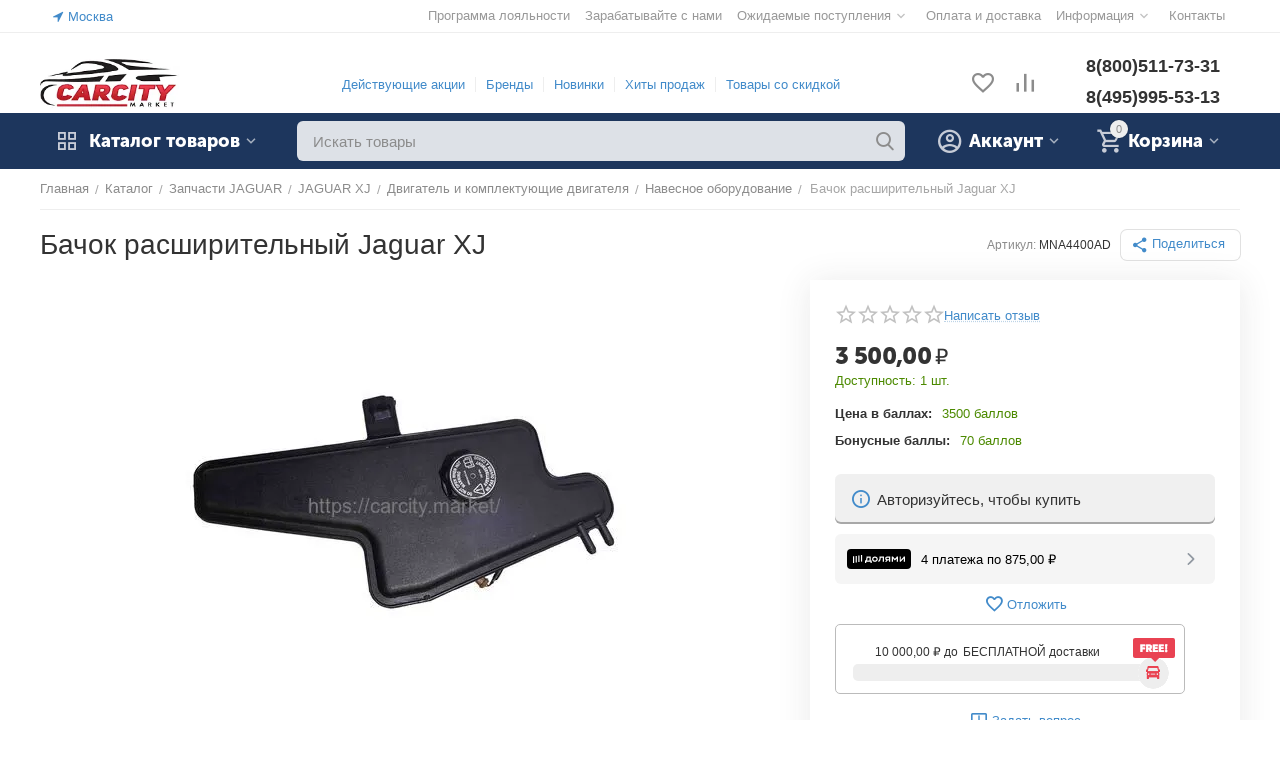

--- FILE ---
content_type: text/html; charset=utf-8
request_url: https://carcity.market/jaguar/jaguar-xj/dvigatel-i-komplektuyuschie-dvigatelya/navesnoe-oborudovanie/bachok-rasshiritelnyy-jaguar-xj-ru/
body_size: 42865
content:
<!DOCTYPE html>
<html 
class=" sticky-top-panel "    lang="ru"
    dir="ltr"
    class=" "
>
<head>
<title>БАЧОК РАСШИРИТЕЛЬНЫЙ JAGUAR XJ MNA4400AD купить в КАРСИТИ МАРКЕТ</title>
<base href="https://carcity.market/" />
<meta http-equiv="Content-Type" content="text/html; charset=utf-8" data-ca-mode="" />
<meta name="viewport" content="width=device-width,initial-scale=1,maximum-scale=1,user-scalable=0,viewport-fit=cover" />
<meta name="description" content="В наличии БАЧОК РАСШИРИТЕЛЬНЫЙ JAGUAR XJ MNA4400AD по цене 3 500,00 рублей в Carcity.Market . И многие другие автозапчасти Навесное оборудование с доставкой по Москве и всей России. Установка в автосервисе. Гарантия." />

    <!-- Keywords tag has been cut -->
<meta name="format-detection" content="telephone=no">

            <meta property="og:title" content="Расширительный бачок Jaguar XJ MNA4400AD купить в КАРСИТИ МАРКЕТ" />
            <meta property="og:url" content="https://carcity.market/jaguar/jaguar-xj/dvigatel-i-komplektuyuschie-dvigatelya/navesnoe-oborudovanie/bachok-rasshiritelnyy-jaguar-xj-ru/" />
            <meta property="og:image" content="https://carcity.market/images/ab__webp/watermarked/1/detailed/10/с112_расширительный_бачок_РА66-GF30_jpg.webp" />
            <meta property="og:image:width" content="4499" />
            <meta property="og:image:height" content="4499" />
            <meta property="og:site_name" content="КАРСИТИ МАРКЕТ" />
            <meta property="og:type" content="activity" />
    
                                                    <link rel="canonical" href="https://carcity.market/jaguar/jaguar-xj/dvigatel-i-komplektuyuschie-dvigatelya/navesnoe-oborudovanie/bachok-rasshiritelnyy-jaguar-xj-ru/" />    
                        

    <!-- Inline script moved to the bottom of the page -->
    <meta property="og:type" content="website" />
<meta property="og:locale" content="ru_RU" />
<meta property="og:title" content="БАЧОК РАСШИРИТЕЛЬНЫЙ JAGUAR XJ MNA4400AD купить в КАРСИТИ МАРКЕТ" />
<meta property="og:description" content="В наличии БАЧОК РАСШИРИТЕЛЬНЫЙ JAGUAR XJ MNA4400AD по цене 3 500,00 рублей в Carcity.Market . И многие другие автозапчасти Навесное оборудование с доставкой по Москве и всей России. Установка в автосервисе. Гарантия." />
<meta property="og:url" content="https://carcity.market/jaguar/jaguar-xj/dvigatel-i-komplektuyuschie-dvigatelya/navesnoe-oborudovanie/bachok-rasshiritelnyy-jaguar-xj-ru/" />
    <meta property="og:image" content="https://carcity.market/images/ab__webp/watermarked/1/detailed/10/с112_расширительный_бачок_РА66-GF30_jpg.webp" />

<!-- Facebook Pixel Code -->
<script>
!function(f,b,e,v,n,t,s){if(f.fbq)return;n=f.fbq=function(){n.callMethod?
n.callMethod.apply(n,arguments):n.queue.push(arguments)};if(!f._fbq)f._fbq=n;
n.push=n;n.loaded=!0;n.version='2.0';n.queue=[];t=b.createElement(e);t.async=!0;
t.src=v;s=b.getElementsByTagName(e)[0];s.parentNode.insertBefore(t,s)}(window,
document,'script','https://connect.facebook.net/en_US/fbevents.js');
fbq('init', '1989263874640772'); // Insert your pixel ID here.
fbq('track', 'PageView');
</script>
<noscript><img height="1" width="1" style="display:none"
src="https://www.facebook.com/tr?id=1989263874640772&ev=PageView&noscript=1"
/></noscript>
<!-- DO NOT MODIFY -->
<!-- End Facebook Pixel Code -->

    <link href="https://carcity.market/images/logos/23/%D0%9A%D0%B0%D1%80%D1%81%D0%B8%D1%82%D0%B8_%D0%9C%D0%B0%D1%80%D0%BA%D0%B5%D1%82.jpg" rel="shortcut icon" type="image/jpeg" />

<link rel="preload" crossorigin="anonymous" as="font" href="https://carcity.market/design/themes/abt__unitheme2/media/custom_fonts/MuseoSansBlack.woff?1768893690" type="font/woff" />
<link type="text/css" rel="stylesheet" href="https://carcity.market/var/cache/misc/assets/design/themes/abt__unitheme2/css/standalone.3373acf3c638ce2338a8507ba23fb30d1768893679.css?1768893679" /><script data-no-defer>
    window.lazySizesConfig =  {
        loadMode: 2,
        hFac: 0.42857142857143,
        expand: 350,
        expFactor: 1,
        preloadAfterLoad: false
    };
    document.addEventListener('lazybeforeunveil', function(e){
        let element = e.target;
        var bg = element.getAttribute('data-background-url');
        if(bg){
            var bgImg = $(new Image());
            bgImg.attr('src', bg);
            bgImg.on('load', function () {
                $(element).css({
                    'background-image': "url('" + bg + "')"
                }).removeAttr('data-background-url')
            });
        }
    });
</script>



<!-- Inline script moved to the bottom of the page -->
<!-- Inline script moved to the bottom of the page -->

<!-- Inline script moved to the bottom of the page -->
<link href="https://cdnjs.cloudflare.com/ajax/libs/font-awesome/4.7.0/css/font-awesome.min.css" rel="stylesheet">
    
            <link rel="preload" href="https://carcity.market/design/themes/abt__unitheme2/media/custom_fonts/MuseoSansBlack.ttf?1769297603" as="font" type="font/ttf" crossorigin="anonymous">
            <link rel="preload" href="https://carcity.market/design/themes/abt__unitheme2/media/custom_fonts/MuseoSansBlack.woff?1769297603" as="font" type="font/woff" crossorigin="anonymous">
            <link rel="preload" href="https://carcity.market/design/themes/abt__unitheme2/media/custom_fonts/uni2-icons.woff?1769297603" as="font" type="font/woff" crossorigin="anonymous">
            <link rel="preload" href="https://carcity.market/design/themes/responsive/media/fonts/glyphs.woff?1769297603" as="font" type="font/woff" crossorigin="anonymous">
    <link rel="preload" href="https://carcity.market/images/ab__webp/logos/23/Logo_Carcity__удлиненный_20___jpg.webp" as="image">
<link rel="preload" href="https://carcity.market/images/ab__webp/watermarked/1/thumbnails/550/450/detailed/10/с112_расширительный_бачок_РА66-GF30.jpg_jpg.webp" as="image">
</head>

<body>
            
        <div class="ty-tygh  " data-ca-element="mainContainer" id="tygh_container">

        <div id="ajax_overlay" class="ty-ajax-overlay"></div>
<div id="ajax_loading_box" class="ty-ajax-loading-box"></div>
        <div class="cm-notification-container notification-container">
</div>
        <div class="ty-helper-container "
                    id="tygh_main_container">
                                             
<div class="tygh-top-panel clearfix">
                <div class="container-fluid  top-grid">
                                                
                <div class="container-fluid-row">
<div class="row-fluid ">        <div class="span3  " >
                    <div class=" ty-float-left">
                        <div class="ty-geo-maps__geolocation"
         data-ca-geo-map-location-is-location-detected="false"
         data-ca-geo-map-location-element="location_block"
         id="geo_maps_location_block_2699"
    >
        <span class="hidden">Город: </span>
        
        
    
    
    <a id="opener_geo_maps_location_dialog_2699"
        class="cm-dialog-opener cm-dialog-auto-size ty-geo-maps__geolocation__opener"
        href="https://carcity.market/index.php?dispatch=geo_maps.customer_geolocation"         data-ca-target-id="content_geo_maps_location_dialog_2699"
                data-ca-dialog-title="Местоположение покупателя"        
        rel="nofollow"
    >
        <span
        class="ty-icon ty-icon-location-arrow"
                                    ></span>
        <bdi class="ty-geo-maps__geolocation__opener-text">            <span data-ca-geo-map-location-element="location" class="ty-geo-maps__geolocation__location">Москва</span>
        </bdi>
            </a>


    <!--geo_maps_location_block_2699--></div>

                    </div>
            </div>

                                            
                
        <div class="span13 top-links-grid " >
                    <div class="top-quick-links ty-float-right">
                    

        <div class="ty-text-links-wrapper">
        <span id="sw_text_links_2702" class="ty-text-links-btn cm-combination visible-phone">
            <span
        class="ty-icon ty-icon-short-list"
                                    ></span>

            <span
        class="ty-icon ty-icon-down-micro ty-text-links-btn__arrow"
                                    ></span>

        </span>
    
        <ul id="text_links_2702" class="ty-text-links  cm-popup-box ty-text-links_show_inline"><li class="ty-text-links__item ty-level-0  ty-text-links__item--inline"><a class="ty-text-links__a ty-text-links__a--level-0  ty-text-links__a--inline" href="https://carcity.market/index.php?dispatch=loyalty_program.view">Программа лояльности</a></li><li class="ty-text-links__item ty-level-0  ty-text-links__item--inline"><a class="ty-text-links__a ty-text-links__a--level-0  ty-text-links__a--inline" href="https://carcity.market/novosti/partnerskaya-programma/">Зарабатывайте с нами</a></li><li class="ty-text-links__item ty-level-0  ty-text-links__subitems ty-text-links__item--inline"><a class="ty-text-links__a ty-text-links__a--level-0  ty-text-links__a--subitems ty-text-links__a--inline">Ожидаемые поступления</a>    

    
        <ul  class="ty-text-links "><li class="ty-text-links__item ty-level-1  ty-text-links__item--submenu"><a class="ty-text-links__a ty-text-links__a--level-1  ty-text-links__a--submenu" href="https://carcity.market/ozhidaetsya/skoro-poyavitsya-v-prodazhe/">Скоро поступят на склад</a></li><li class="ty-text-links__item ty-level-1  ty-text-links__item--submenu"><a class="ty-text-links__a ty-text-links__a--level-1  ty-text-links__a--submenu" href="https://carcity.market/nasha-razborka/">Наша разборка</a></li><li class="ty-text-links__item ty-level-1  ty-text-links__item--submenu"><a class="ty-text-links__a ty-text-links__a--level-1  ty-text-links__a--submenu" href="https://carcity.market/postupivshie-na-sklad/">Поступили на склад</a></li></ul>

    </li><li class="ty-text-links__item ty-level-0  ty-text-links__item--inline ty-quick-menu__delivery"><a class="ty-text-links__a ty-text-links__a--level-0  ty-text-links__a--inline" href="https://carcity.market/oplata-i-dostavka/">Оплата и доставка</a></li><li class="ty-text-links__item ty-level-0  ty-text-links__subitems ty-text-links__item--inline ty-quick-menu-item__place-order"><a class="ty-text-links__a ty-text-links__a--level-0  ty-text-links__a--subitems ty-text-links__a--inline">Информация</a>    

    
        <ul  class="ty-text-links "><li class="ty-text-links__item ty-level-1  ty-text-links__item--submenu"><a class="ty-text-links__a ty-text-links__a--level-1  ty-text-links__a--submenu" href="https://carcity.market/uslugi-i-ceny/">Услуги и цены</a></li><li class="ty-text-links__item ty-level-1  ty-text-links__item--submenu"><a class="ty-text-links__a ty-text-links__a--level-1  ty-text-links__a--submenu" href="https://carcity.market/nash-avtoservis-karsiti/">Автосервис &quot;КАРСИТИ&quot;</a></li><li class="ty-text-links__item ty-level-1  ty-text-links__item--submenu"><a class="ty-text-links__a ty-text-links__a--level-1  ty-text-links__a--submenu" href="https://carcity.market/nash-sklad-i-avtoservis/" target="_blank">Автосервис Волоколамск</a></li><li class="ty-text-links__item ty-level-1  ty-text-links__item--submenu"><a class="ty-text-links__a ty-text-links__a--level-1  ty-text-links__a--submenu" href="https://carcity.market/oplata-dolyami/">Оплата «Долями»</a></li><li class="ty-text-links__item ty-level-1  ty-text-links__item--submenu"><a class="ty-text-links__a ty-text-links__a--level-1  ty-text-links__a--submenu" href="https://carcity.market/index.php?dispatch=pickup.view">Пункты самовывоза</a></li><li class="ty-text-links__item ty-level-1  ty-text-links__item--submenu"><a class="ty-text-links__a ty-text-links__a--level-1  ty-text-links__a--submenu" href="https://carcity.market/zapchasti-v-kredit-remont-v-kredit/">Ремонт в кредит</a></li><li class="ty-text-links__item ty-level-1  ty-text-links__item--submenu"><a class="ty-text-links__a ty-text-links__a--level-1  ty-text-links__a--submenu" href="https://carcity.market/bonusnye-bally/">Cash Back</a></li><li class="ty-text-links__item ty-level-1  ty-text-links__item--submenu"><a class="ty-text-links__a ty-text-links__a--level-1  ty-text-links__a--submenu" href="https://carcity.market/vozvrat/">Возврат</a></li><li class="ty-text-links__item ty-level-1  ty-text-links__item--submenu"><a class="ty-text-links__a ty-text-links__a--level-1  ty-text-links__a--submenu" href="https://carcity.market/podarochnye-sertifikaty/">Подарочные сертификаты</a></li></ul>

    </li><li class="ty-text-links__item ty-level-0  ty-text-links__item--inline ty-quick-menu__contacts"><a class="ty-text-links__a ty-text-links__a--level-0  ty-text-links__a--inline" href="https://carcity.market/kontakty/">Контакты</a></li></ul>

        </div>
    
                    </div>
            </div>
</div>
    </div>                                        
    
        </div>
    

</div>

<div class="tygh-header clearfix">
                <div class="container-fluid  header-grid  advanced-header">
                                                
                <div class="container-fluid-row">
<div class="row-fluid ">        <div class="span3 top-logo-grid " >
                    <div class="top-logo ty-float-left">
                <div class="ty-logo-container">
    
            <a href="https://carcity.market/" title="Карсити Маркет">
        
    




        
                            
        
        <img class="ty-pict  ty-logo-container__image   cm-image" width="218" height="78" alt="Карсити Маркет" title="Карсити Маркет" id="det_img_283250719" src="https://carcity.market/images/ab__webp/logos/23/Logo_Carcity__удлиненный_20___jpg.webp" />

    
            </a>
    </div>

                    </div>
            </div>

                                            
                
        <div class="span8 top-header-menu hidden-phone " >
                    <div class="hidden-phone ">
                    

        <div class="ty-text-links-wrapper">
        <span id="sw_text_links_2704" class="ty-text-links-btn cm-combination visible-phone">
            <span
        class="ty-icon ty-icon-short-list"
                                    ></span>

            <span
        class="ty-icon ty-icon-down-micro ty-text-links-btn__arrow"
                                    ></span>

        </span>
    
        <ul id="text_links_2704" class="ty-text-links  cm-popup-box ty-text-links_show_inline"><li class="ty-text-links__item ty-level-0  ty-text-links__item--inline"><a class="ty-text-links__a ty-text-links__a--level-0  ty-text-links__a--inline" href="https://carcity.market/promotions/">Действующие акции</a></li><li class="ty-text-links__item ty-level-0  ty-text-links__item--inline ty-menu-item__brands"><a class="ty-text-links__a ty-text-links__a--level-0  ty-text-links__a--inline" href="https://carcity.market/proizvoditel/">Бренды</a></li><li class="ty-text-links__item ty-level-0  ty-text-links__item--inline ty-menu-item__newest"><a class="ty-text-links__a ty-text-links__a--level-0  ty-text-links__a--inline" href="https://carcity.market/index.php?dispatch=products.newest">Новинки</a></li><li class="ty-text-links__item ty-level-0  ty-text-links__item--inline ty-menu-item__hits"><a class="ty-text-links__a ty-text-links__a--level-0  ty-text-links__a--inline" href="https://carcity.market/index.php?dispatch=products.bestsellers">Хиты продаж</a></li><li class="ty-text-links__item ty-level-0  ty-text-links__item--inline ty-menu-item__sale"><a class="ty-text-links__a ty-text-links__a--level-0  ty-text-links__a--inline" href="https://carcity.market/index.php?dispatch=products.on_sale">Товары со скидкой</a></li></ul>

        </div>
    
                    </div>
            </div>

                                            
                
        <div class="span3 top-phones " >
                    <div class="top-buttons-grid hidden-phone ty-float-right">
                        <div class="ut2-top-compared-products" id="abt__ut2_compared_products">
        <a class="cm-tooltip ty-compare__a " href="https://carcity.market/compare/" rel="nofollow" title="Просмотреть Список сравнения"><i class="ut2-icon-baseline-equalizer"></i></a>
        <!--abt__ut2_compared_products--></div>

    
    <div class="ut2-top-wishlist-count" id="abt__ut2_wishlist_count">
        <a class="cm-tooltip ty-wishlist__a " href="https://carcity.market/wishlist/" rel="nofollow" title="Просмотреть список отложенных товаров"><i class="ut2-icon-baseline-favorite-border"></i></a>
        <!--abt__ut2_wishlist_count--></div>

                    </div><div class="top-phones-grid ty-float-right">
                <div class="ty-wysiwyg-content"  data-ca-live-editor-object-id="0" data-ca-live-editor-object-type=""><div class="ut2-pn">
	<div class="ut2-pn__items">
		<a href="tel:8(800)511-73-31">8(800)511-73-31</a>
		<a href="tel:8(495)995-53-13">8(495)995-53-13</a>
	</div>
	<div class="ut2-pn__link">
			</div>
</div></div>
                    </div>
            </div>
</div>
    </div>                                        
                                        
                <div class="container-fluid-row container-fluid-row-full-width top-menu-grid">
<div class="row-fluid ">        <div class="span16 " >
                    <div class="row-fluid ">        <div class="span11 top-left-grid " >
                    <div class="row-fluid ">        <div class="span5 menu-grid " >
                    <div class="ty-dropdown-box  top-menu-grid-vetrtical">

        <div id="sw_dropdown_2708" class="ty-dropdown-box__title cm-combination ">
                                        <i class="ut2-icon"></i><span>Каталог товаров</span>
                        
        </div>

        <div id="dropdown_2708" class="cm-popup-box ty-dropdown-box__content  hidden">
            <div class="ty-dropdown-box__title cm-external-click  hidden-desktop" data-ca-external-click-id="sw_dropdown_2708">
                <i class="ut2-icon"></i>Каталог товаров<span class="ut2-btn-close hidden"><i class="ut2-icon-baseline-close"></i></span>
            </div>
            
<style>
    :root {
        --ut2-vertical-menu-block-height: 900px;
    }
</style>

<div class="ut2-menu__backdrop cm-external-click" style="display: none" data-ca-external-click-id="sw_dropdown_2708" ></div><div class="ut2-menu__header-mobile" style="display: none">Каталог товаров</div><div class="ut2-menu-vetrtical"><div class="ut2-menu__inbox"><ul class="ty-menu__items cm-responsive-menu"><li class="ty-menu__item cm-menu-item-responsive first-lvl" data-subitems-count="12" data-settings-cols="3"><span class="ty-menu__item-toggle ty-menu__menu-btn visible-phone cm-responsive-menu-toggle"><i class="ut2-icon-outline-expand_more"></i></span><a href="https://carcity.market/novye-avtozapchasti/" class="ty-menu__item-link a-first-lvl"><span class="menu-lvl-ctn ">


                    
                    
                    
            

            
    
    <img class="ty-pict  ut2-mwi-icon lazyload   cm-image" alt="" title="" src="[data-uri]" width="64" height="64" data-src="https://carcity.market/images/ab__webp/abt__ut2/menu-with-icon/23/210-abt__ut2_mwi__icon_je3r-0p_png.webp" />

<span><span class="v-center">Новые автозапчасти<span class="m-label" style="color: #ffffff; background-color: #cc0000; border: 1px solid #cc0000;">NEW</span>                                    </span>
                                                                    </span>
                                <i class="icon-right-dir ut2-icon-outline-arrow_forward"></i>                            </span>
                        </a>
                                                    
                                                            <div class="ty-menu__submenu" id="topmenu_218_2708_1594324196">
                                    <a href="https://carcity.market/novye-avtozapchasti/" class="ty-menu__item-link link-parent" style="display: none" target="_self">Все - Новые автозапчасти <span class="ty-btn ty-btn__primary">Просмотреть</span></a>                                                                                                                                                                                                                                                                                                                                                                                                                                                                                                                                                                                                                                                                                                                        
        <div class="ty-menu__submenu-items cm-responsive-menu-submenu ut2-simple " style="min-height: var(--ut2-vertical-menu-block-height)">
            <div style="min-height: var(--ut2-vertical-menu-block-height)">
                

    
    <div class="ty-menu__submenu-col" style="width:33.333333333333%;">
                    <div class="second-lvl" data-elem-index="0">
                
                                <div class="ty-menu__submenu-item-header ut2-mwi-icon-wrap no-items">
                    <a href="https://carcity.market/novye-avtozapchasti/akkumulyatory/" class="ty-menu__submenu-link ">
                                                    


                    
                    
                    
            

            
    
    <img class="ty-pict  ut2-mwi-icon lazyload   cm-image" alt="" title="" src="[data-uri]" width="120" height="59" data-src="https://carcity.market/images/ab__webp/abt__ut2/menu-with-icon/23/Screenshot_4_jpg.webp" />

                                                <span class="v-center">
                            Аккумуляторы                        </span>
                    </a>
                                    </div>
            </div>
                    <div class="second-lvl" data-elem-index="1">
                
                                <div class="ty-menu__submenu-item-header ut2-mwi-icon-wrap no-items">
                    <a href="https://carcity.market/novye-avtozapchasti/aksessuary/" class="ty-menu__submenu-link ">
                                                    


                    
                    
                    
            

            
    
    <img class="ty-pict  ut2-mwi-icon lazyload   cm-image" alt="" title="" src="[data-uri]" width="80" height="52" data-src="https://carcity.market/images/ab__webp/abt__ut2/menu-with-icon/23/Аксессуары_pufa-rb_jpg.webp" />

                                                <span class="v-center">
                            Аксессуары                        </span>
                    </a>
                                    </div>
            </div>
                    <div class="second-lvl" data-elem-index="2">
                
                                <div class="ty-menu__submenu-item-header ut2-mwi-icon-wrap no-items">
                    <a href="https://carcity.market/novye-avtozapchasti/vyhlopnaya-sistema/" class="ty-menu__submenu-link ">
                                                    


                    
                    
                    
            

            
    
    <img class="ty-pict  ut2-mwi-icon lazyload   cm-image" alt="" title="" src="[data-uri]" width="120" height="60" data-src="https://carcity.market/images/ab__webp/abt__ut2/menu-with-icon/23/Выхлопная_система_2koo-k7_jpg.webp" />

                                                <span class="v-center">
                            Выхлопная система                        </span>
                    </a>
                                    </div>
            </div>
                    <div class="second-lvl" data-elem-index="3">
                
                                <div class="ty-menu__submenu-item-header ut2-mwi-icon-wrap no-items">
                    <a href="https://carcity.market/novye-avtozapchasti/dvigatel/" class="ty-menu__submenu-link ">
                                                    


                    
                    
                    
            

            
    
    <img class="ty-pict  ut2-mwi-icon lazyload   cm-image" alt="" title="" src="[data-uri]" width="70" height="50" data-src="https://carcity.market/images/ab__webp/abt__ut2/menu-with-icon/23/Двигатель_vdm5-zu_jpg.webp" />

                                                <span class="v-center">
                            Двигатель                        </span>
                    </a>
                                    </div>
            </div>
            </div>
    
    <div class="ty-menu__submenu-col" style="width:33.333333333333%;">
                    <div class="second-lvl" data-elem-index="4">
                
                                <div class="ty-menu__submenu-item-header ut2-mwi-icon-wrap no-items">
                    <a href="https://carcity.market/novye-avtozapchasti/detali-kuzova/" class="ty-menu__submenu-link ">
                                                    


                    
                    
                    
            

            
    
    <img class="ty-pict  ut2-mwi-icon lazyload   cm-image" alt="" title="" src="[data-uri]" width="85" height="51" data-src="https://carcity.market/images/ab__webp/abt__ut2/menu-with-icon/23/Детали_кузова_21yr-iq_jpg.webp" />

                                                <span class="v-center">
                            Детали кузова                        </span>
                    </a>
                                    </div>
            </div>
                    <div class="second-lvl" data-elem-index="5">
                
                                <div class="ty-menu__submenu-item-header ut2-mwi-icon-wrap no-items">
                    <a href="https://carcity.market/novye-avtozapchasti/detali-salona/" class="ty-menu__submenu-link ">
                                                    


                    
                    
                    
            

            
    
    <img class="ty-pict  ut2-mwi-icon lazyload   cm-image" alt="" title="" src="[data-uri]" width="90" height="53" data-src="https://carcity.market/images/ab__webp/abt__ut2/menu-with-icon/23/Салон_8fhb-cy_jpg.webp" />

                                                <span class="v-center">
                            Детали салона                        </span>
                    </a>
                                    </div>
            </div>
                    <div class="second-lvl" data-elem-index="6">
                
                                <div class="ty-menu__submenu-item-header ut2-mwi-icon-wrap no-items">
                    <a href="https://carcity.market/novye-avtozapchasti/kondicioner-i-otoplenie/" class="ty-menu__submenu-link ">
                                                    


                    
                    
                    
            

            
    
    <img class="ty-pict  ut2-mwi-icon lazyload   cm-image" alt="" title="" src="[data-uri]" width="110" height="77" data-src="https://carcity.market/images/ab__webp/abt__ut2/menu-with-icon/23/Кондиционер_и_отопление_jpg.webp" />

                                                <span class="v-center">
                            Кондиционер и отопление                        </span>
                    </a>
                                    </div>
            </div>
                    <div class="second-lvl" data-elem-index="7">
                
                                <div class="ty-menu__submenu-item-header ut2-mwi-icon-wrap no-items">
                    <a href="https://carcity.market/novye-avtozapchasti/optika/" class="ty-menu__submenu-link ">
                                                    


                    
                    
                    
            

            
    
    <img class="ty-pict  ut2-mwi-icon lazyload   cm-image" alt="" title="" src="[data-uri]" width="120" height="82" data-src="https://carcity.market/images/ab__webp/abt__ut2/menu-with-icon/23/оптика_jpg.webp" />

                                                <span class="v-center">
                            Оптика                        </span>
                    </a>
                                    </div>
            </div>
            </div>
    
    <div class="ty-menu__submenu-col" style="width:33.333333333333%;">
                    <div class="second-lvl" data-elem-index="8">
                
                                <div class="ty-menu__submenu-item-header ut2-mwi-icon-wrap no-items">
                    <a href="https://carcity.market/novye-avtozapchasti/podveska-i-rulevoe-upravlenie/" class="ty-menu__submenu-link ">
                                                    


                    
                    
                    
            

            
    
    <img class="ty-pict  ut2-mwi-icon lazyload   cm-image" alt="" title="" src="[data-uri]" width="110" height="76" data-src="https://carcity.market/images/ab__webp/abt__ut2/menu-with-icon/23/Подвеска_jpg.webp" />

                                                <span class="v-center">
                            Подвеска и рулевое управление                        </span>
                    </a>
                                    </div>
            </div>
                    <div class="second-lvl" data-elem-index="9">
                
                                <div class="ty-menu__submenu-item-header ut2-mwi-icon-wrap no-items">
                    <a href="https://carcity.market/novye-avtozapchasti/tormoznaya-sistema/" class="ty-menu__submenu-link ">
                                                    


                    
                    
                    
            

            
    
    <img class="ty-pict  ut2-mwi-icon lazyload   cm-image" alt="" title="" src="[data-uri]" width="120" height="88" data-src="https://carcity.market/images/ab__webp/abt__ut2/menu-with-icon/23/Тормозная_система_jpg.webp" />

                                                <span class="v-center">
                            Тормозная система                        </span>
                    </a>
                                    </div>
            </div>
                    <div class="second-lvl" data-elem-index="10">
                
                                <div class="ty-menu__submenu-item-header ut2-mwi-icon-wrap no-items">
                    <a href="https://carcity.market/novye-avtozapchasti/transmissiya/" class="ty-menu__submenu-link ">
                                                    


                    
                    
                    
            

            
    
    <img class="ty-pict  ut2-mwi-icon lazyload   cm-image" alt="" title="" src="[data-uri]" width="90" height="72" data-src="https://carcity.market/images/ab__webp/abt__ut2/menu-with-icon/23/Трансмиссия_xl2v-kr_jpg.webp" />

                                                <span class="v-center">
                            Трансмиссия                        </span>
                    </a>
                                    </div>
            </div>
                    <div class="second-lvl" data-elem-index="11">
                
                                <div class="ty-menu__submenu-item-header ut2-mwi-icon-wrap no-items">
                    <a href="https://carcity.market/novye-avtozapchasti/dvigatel/zapchasti-dlya-to/" class="ty-menu__submenu-link ">
                                                    


                    
                    
                    
            

            
    
    <img class="ty-pict  ut2-mwi-icon lazyload   cm-image" alt="" title="" src="[data-uri]" width="120" height="85" data-src="https://carcity.market/images/ab__webp/abt__ut2/menu-with-icon/23/запчасти_для_то_8ngv-o5_jpg.webp" />

                                                <span class="v-center">
                            Запчасти для то                        </span>
                    </a>
                                    </div>
            </div>
            </div>

<!-- Inline script moved to the bottom of the page -->                            </div>
                    </div>

            
                            
                                </div>
                                                                        </li>
                <li class="ty-menu__item ty-menu__item-nodrop cm-menu-item-responsive first-lvl" data-subitems-count="0" data-settings-cols="3"><a href="https://carcity.market/masla-antifrizy-i-zhidkosti/" class="ty-menu__item-link a-first-lvl"><span class="menu-lvl-ctn ">


                    
                    
                    
            

            
    
    <img class="ty-pict  ut2-mwi-icon lazyload   cm-image" alt="" title="" src="[data-uri]" width="64" height="64" data-src="https://carcity.market/images/ab__webp/abt__ut2/menu-with-icon/24/210-abt__ut2_mwi__icon_je3r-0p_png.webp" />

<span><span class="v-center">Масла и автохимия                                    </span>
                                                                    </span>
                                                            </span>
                        </a>
                                            </li>
                <li class="ty-menu__item cm-menu-item-responsive first-lvl ty-menu-item__products" data-subitems-count="6" data-settings-cols="3"><span class="ty-menu__item-toggle ty-menu__menu-btn visible-phone cm-responsive-menu-toggle"><i class="ut2-icon-outline-expand_more"></i></span><a href="https://carcity.market/zapchasti-saab/" class="ty-menu__item-link a-first-lvl"><span class="menu-lvl-ctn ">


                    
                    
                    
            

            
    
    <img class="ty-pict  ut2-mwi-icon lazyload   cm-image" alt="" title="" src="[data-uri]" width="64" height="64" data-src="https://carcity.market/images/ab__webp/abt__ut2/menu-with-icon/23/210-abt__ut2_mwi__icon_png.webp" />

<span><span class="v-center">Запчасти SAAB<span class="m-label" style="color: #ffffff; background-color: #cc0000; border: 1px solid #cc0000;">ТОП</span>                                    </span>
                                                                    </span>
                                <i class="icon-right-dir ut2-icon-outline-arrow_forward"></i>                            </span>
                        </a>
                                                    
                                                            <div class="ty-menu__submenu" id="topmenu_218_2708_960322533">
                                    <a href="https://carcity.market/zapchasti-saab/" class="ty-menu__item-link link-parent" style="display: none" target="_self">Все - Запчасти SAAB <span class="ty-btn ty-btn__primary">Просмотреть</span></a>                                                                                                                <div class="ty-menu__submenu-items cm-responsive-menu-submenu  " style="min-height: var(--ut2-vertical-menu-block-height)">
            <div style="min-height: var(--ut2-vertical-menu-block-height)">
                    

    
    <div class="ty-menu__submenu-col" style="width:33.333333333333%;">
                    <div class="second-lvl" data-elem-index="0">
                
                                <div class="ty-menu__submenu-item-header ut2-mwi-icon-wrap">
                    <a href="https://carcity.market/zapchasti-saab/saab-900/zapchasti-saab-900-1985-1993g/" class="ty-menu__submenu-link ">
                                                    


                    
                    
                    
            

            
    
    <img class="ty-pict  ut2-mwi-icon lazyload   cm-image" alt="" title="" src="[data-uri]" width="140" height="66" data-src="https://carcity.market/images/ab__webp/abt__ut2/menu-with-icon/23/saab_900_turbo_jpg.webp" />

                                                <span class="v-center">
                            Запчасти SAAB 900 1985-1993г                        </span>
                    </a>
                                    </div>
                                    <span class="ty-menu__item-toggle visible-phone cm-responsive-menu-toggle">
                        <i class="ut2-icon-outline-expand_more"></i>
                    </span>
                    <div class="ty-menu__submenu " >
                                                    <div class="ty-menu__submenu-list hiddenCol cm-responsive-menu-submenu" data-cols-count="3" style="--menu-items:6;">
                                                                                                                                                                        <div class="ty-menu__submenu-item">
                                        <a href="https://carcity.market/zapchasti-saab/saab-900/zapchasti-saab-900-1985-1993g/aksessuary/" class="ty-menu__submenu-link" title="Аксессуары, диски, шины">
                                                                                        <span class="v-center">
                                                Аксессуары, диски, шины                                            </span>
                                        </a>
                                    </div>
                                                                                                        <div class="ty-menu__submenu-item">
                                        <a href="https://carcity.market/zapchasti-saab/saab-900/zapchasti-saab-900-1985-1993g/dvigatel-i-komplektuyuschie-dvigatelya/" class="ty-menu__submenu-link" title="Двигатель и комплектующие двигателя">
                                                                                        <span class="v-center">
                                                Двигатель и комплектующие двигателя                                            </span>
                                        </a>
                                    </div>
                                                                                                        <div class="ty-menu__submenu-item">
                                        <a href="https://carcity.market/zapchasti-saab/saab-900/zapchasti-saab-900-1985-1993g/kondicioner-i-otoplenie/" class="ty-menu__submenu-link" title="Кондиционер и отопление">
                                                                                        <span class="v-center">
                                                Кондиционер и отопление                                            </span>
                                        </a>
                                    </div>
                                                                                                        <div class="ty-menu__submenu-item">
                                        <a href="https://carcity.market/zapchasti-saab/saab-900/zapchasti-saab-900-1985-1993g/kuzov-vnutri/" class="ty-menu__submenu-link" title="Кузов внутри">
                                                                                        <span class="v-center">
                                                Кузов внутри                                            </span>
                                        </a>
                                    </div>
                                                                                                        <div class="ty-menu__submenu-item">
                                        <a href="https://carcity.market/zapchasti-saab/saab-900/zapchasti-saab-900-1985-1993g/kuzov-snaruzhi/" class="ty-menu__submenu-link" title="Кузов снаружи">
                                                                                        <span class="v-center">
                                                Кузов снаружи                                            </span>
                                        </a>
                                    </div>
                                                                                                        <div class="ty-menu__submenu-item">
                                        <a href="https://carcity.market/zapchasti-saab/saab-900/zapchasti-saab-900-1985-1993g/optika/" class="ty-menu__submenu-link" title="Оптика">
                                                                                        <span class="v-center">
                                                Оптика                                            </span>
                                        </a>
                                    </div>
                                                                                                        <div class="ty-menu__submenu-item">
                                        <a href="https://carcity.market/zapchasti-saab/saab-900/zapchasti-saab-900-1985-1993g/sistema-podveski/" class="ty-menu__submenu-link" title="Система подвески">
                                                                                        <span class="v-center">
                                                Система подвески                                            </span>
                                        </a>
                                    </div>
                                                                                                        <div class="ty-menu__submenu-item">
                                        <a href="https://carcity.market/zapchasti-saab/saab-900/zapchasti-saab-900-1985-1993g/tormoznaya-sistema/" class="ty-menu__submenu-link" title="Тормозная система">
                                                                                        <span class="v-center">
                                                Тормозная система                                            </span>
                                        </a>
                                    </div>
                                                                                                        <div class="ty-menu__submenu-item">
                                        <a href="https://carcity.market/zapchasti-saab/saab-900/zapchasti-saab-900-1985-1993g/transmissiya/" class="ty-menu__submenu-link" title="Трансмиссия">
                                                                                        <span class="v-center">
                                                Трансмиссия                                            </span>
                                        </a>
                                    </div>
                                                                
                                </div>
                                                                                                                                <a href="javascript:void(0);" onMouseOver="$(this).prev().addClass('view');$(this).addClass('hidden');" class="ut2-more" title=""><span>Еще</span></a>
                                                                    </div>
                            </div>
                    <div class="second-lvl" data-elem-index="1">
                
                                <div class="ty-menu__submenu-item-header ut2-mwi-icon-wrap">
                    <a href="https://carcity.market/zapchasti-saab/saab-900/zapchasti-saab-900-1994-1998g/" class="ty-menu__submenu-link ">
                                                    


                    
                    
                    
            

            
    
    <img class="ty-pict  ut2-mwi-icon lazyload   cm-image" alt="" title="" src="[data-uri]" width="115" height="54" data-src="https://carcity.market/images/ab__webp/abt__ut2/menu-with-icon/23/SAAB_900_1994-1998г_jpg.webp" />

                                                <span class="v-center">
                            Запчасти SAAB 900 1994-1998г                        </span>
                    </a>
                                    </div>
                                    <span class="ty-menu__item-toggle visible-phone cm-responsive-menu-toggle">
                        <i class="ut2-icon-outline-expand_more"></i>
                    </span>
                    <div class="ty-menu__submenu " >
                                                    <div class="ty-menu__submenu-list hiddenCol cm-responsive-menu-submenu" data-cols-count="3" style="--menu-items:6;">
                                                                                                                                                                        <div class="ty-menu__submenu-item">
                                        <a href="https://carcity.market/zapchasti-saab/saab-900/zapchasti-saab-900-1994-1998g/aksessuary/" class="ty-menu__submenu-link" title="Аксессуары, диски, шины">
                                                                                        <span class="v-center">
                                                Аксессуары, диски, шины                                            </span>
                                        </a>
                                    </div>
                                                                                                        <div class="ty-menu__submenu-item">
                                        <a href="https://carcity.market/zapchasti-saab/saab-900/zapchasti-saab-900-1994-1998g/dvigatel-i-komplektuyuschie-dvigatelya/" class="ty-menu__submenu-link" title="Двигатель и комплектующие двигателя">
                                                                                        <span class="v-center">
                                                Двигатель и комплектующие двигателя                                            </span>
                                        </a>
                                    </div>
                                                                                                        <div class="ty-menu__submenu-item">
                                        <a href="https://carcity.market/zapchasti-saab/saab-900/zapchasti-saab-900-1994-1998g/kondicioner-i-otoplenie/" class="ty-menu__submenu-link" title="Кондиционер и отопление">
                                                                                        <span class="v-center">
                                                Кондиционер и отопление                                            </span>
                                        </a>
                                    </div>
                                                                                                        <div class="ty-menu__submenu-item">
                                        <a href="https://carcity.market/zapchasti-saab/saab-900/zapchasti-saab-900-1994-1998g/kuzov-vnutri/" class="ty-menu__submenu-link" title="Кузов внутри">
                                                                                        <span class="v-center">
                                                Кузов внутри                                            </span>
                                        </a>
                                    </div>
                                                                                                        <div class="ty-menu__submenu-item">
                                        <a href="https://carcity.market/zapchasti-saab/saab-900/zapchasti-saab-900-1994-1998g/kuzov-snaruzhi/" class="ty-menu__submenu-link" title="Кузов снаружи">
                                                                                        <span class="v-center">
                                                Кузов снаружи                                            </span>
                                        </a>
                                    </div>
                                                                                                        <div class="ty-menu__submenu-item">
                                        <a href="https://carcity.market/zapchasti-saab/saab-900/zapchasti-saab-900-1994-1998g/optika/" class="ty-menu__submenu-link" title="Оптика">
                                                                                        <span class="v-center">
                                                Оптика                                            </span>
                                        </a>
                                    </div>
                                                                                                        <div class="ty-menu__submenu-item">
                                        <a href="https://carcity.market/zapchasti-saab/saab-900/zapchasti-saab-900-1994-1998g/tormoznaya-sistema-i-komplektuyuschie-podveski/" class="ty-menu__submenu-link" title="Система подвески">
                                                                                        <span class="v-center">
                                                Система подвески                                            </span>
                                        </a>
                                    </div>
                                                                                                        <div class="ty-menu__submenu-item">
                                        <a href="https://carcity.market/zapchasti-saab/saab-900/zapchasti-saab-900-1994-1998g/tormoznaya-sistema/" class="ty-menu__submenu-link" title="Тормозная система">
                                                                                        <span class="v-center">
                                                Тормозная система                                            </span>
                                        </a>
                                    </div>
                                                                                                        <div class="ty-menu__submenu-item">
                                        <a href="https://carcity.market/zapchasti-saab/saab-900/zapchasti-saab-900-1994-1998g/transmissiya/" class="ty-menu__submenu-link" title="Трансмиссия">
                                                                                        <span class="v-center">
                                                Трансмиссия                                            </span>
                                        </a>
                                    </div>
                                                                
                                </div>
                                                                                                                                <a href="javascript:void(0);" onMouseOver="$(this).prev().addClass('view');$(this).addClass('hidden');" class="ut2-more" title=""><span>Еще</span></a>
                                                                    </div>
                            </div>
            </div>
    
    <div class="ty-menu__submenu-col" style="width:33.333333333333%;">
                    <div class="second-lvl" data-elem-index="2">
                
                                <div class="ty-menu__submenu-item-header ut2-mwi-icon-wrap">
                    <a href="https://carcity.market/zapchasti-saab/saab-9000/" class="ty-menu__submenu-link ">
                                                    


                    
                    
                    
            

            
    
    <img class="ty-pict  ut2-mwi-icon lazyload   cm-image" alt="" title="" src="[data-uri]" width="140" height="63" data-src="https://carcity.market/images/ab__webp/abt__ut2/menu-with-icon/23/Saab_9000_jpg.webp" />

                                                <span class="v-center">
                            Запчасти SAAB 9000 1986-1998г                        </span>
                    </a>
                                    </div>
                                    <span class="ty-menu__item-toggle visible-phone cm-responsive-menu-toggle">
                        <i class="ut2-icon-outline-expand_more"></i>
                    </span>
                    <div class="ty-menu__submenu " >
                                                    <div class="ty-menu__submenu-list hiddenCol cm-responsive-menu-submenu" data-cols-count="3" style="--menu-items:6;">
                                                                                                                                                                        <div class="ty-menu__submenu-item">
                                        <a href="https://carcity.market/zapchasti-saab/saab-9000/aksessuary/" class="ty-menu__submenu-link" title="Аксессуары, диски, шины">
                                                                                        <span class="v-center">
                                                Аксессуары, диски, шины                                            </span>
                                        </a>
                                    </div>
                                                                                                        <div class="ty-menu__submenu-item">
                                        <a href="https://carcity.market/zapchasti-saab/saab-9000/dvigatel-i-navesnoe-oborudovanie/" class="ty-menu__submenu-link" title="Двигатель и навесное оборудование">
                                                                                        <span class="v-center">
                                                Двигатель и навесное оборудование                                            </span>
                                        </a>
                                    </div>
                                                                                                        <div class="ty-menu__submenu-item">
                                        <a href="https://carcity.market/zapchasti-saab/saab-9000/kondicioner-i-otoplenie/" class="ty-menu__submenu-link" title="Кондиционер и отопление">
                                                                                        <span class="v-center">
                                                Кондиционер и отопление                                            </span>
                                        </a>
                                    </div>
                                                                                                        <div class="ty-menu__submenu-item">
                                        <a href="https://carcity.market/zapchasti-saab/saab-9000/kuzov-vnutri/" class="ty-menu__submenu-link" title="Кузов внутри">
                                                                                        <span class="v-center">
                                                Кузов внутри                                            </span>
                                        </a>
                                    </div>
                                                                                                        <div class="ty-menu__submenu-item">
                                        <a href="https://carcity.market/zapchasti-saab/saab-9000/kuzov-snaruzhi/" class="ty-menu__submenu-link" title="Кузов снаружи">
                                                                                        <span class="v-center">
                                                Кузов снаружи                                            </span>
                                        </a>
                                    </div>
                                                                                                        <div class="ty-menu__submenu-item">
                                        <a href="https://carcity.market/zapchasti-saab/saab-9000/optika/" class="ty-menu__submenu-link" title="Оптика">
                                                                                        <span class="v-center">
                                                Оптика                                            </span>
                                        </a>
                                    </div>
                                                                                                        <div class="ty-menu__submenu-item">
                                        <a href="https://carcity.market/zapchasti-saab/saab-9000/sistema-podveski/" class="ty-menu__submenu-link" title="Система подвески">
                                                                                        <span class="v-center">
                                                Система подвески                                            </span>
                                        </a>
                                    </div>
                                                                                                        <div class="ty-menu__submenu-item">
                                        <a href="https://carcity.market/zapchasti-saab/saab-9000/tormoznaya-sistema/" class="ty-menu__submenu-link" title="Тормозная система">
                                                                                        <span class="v-center">
                                                Тормозная система                                            </span>
                                        </a>
                                    </div>
                                                                                                        <div class="ty-menu__submenu-item">
                                        <a href="https://carcity.market/zapchasti-saab/saab-9000/transmissiya/" class="ty-menu__submenu-link" title="Трансмиссия">
                                                                                        <span class="v-center">
                                                Трансмиссия                                            </span>
                                        </a>
                                    </div>
                                                                
                                </div>
                                                                                                                                <a href="javascript:void(0);" onMouseOver="$(this).prev().addClass('view');$(this).addClass('hidden');" class="ut2-more" title=""><span>Еще</span></a>
                                                                    </div>
                            </div>
                    <div class="second-lvl" data-elem-index="3">
                
                                <div class="ty-menu__submenu-item-header ut2-mwi-icon-wrap">
                    <a href="https://carcity.market/zapchasti-saab/saab-9-3/saab-9-3-1998-2003/" class="ty-menu__submenu-link ">
                                                    


                    
                    
                    
            

            
    
    <img class="ty-pict  ut2-mwi-icon lazyload   cm-image" alt="" title="" src="[data-uri]" width="140" height="70" data-src="https://carcity.market/images/ab__webp/abt__ut2/menu-with-icon/23/Saab_900_2_ug5i-em_jpg.webp" />

                                                <span class="v-center">
                            Запчасти SAAB 9-3 1998-2003г                        </span>
                    </a>
                                    </div>
                                    <span class="ty-menu__item-toggle visible-phone cm-responsive-menu-toggle">
                        <i class="ut2-icon-outline-expand_more"></i>
                    </span>
                    <div class="ty-menu__submenu " >
                                                    <div class="ty-menu__submenu-list hiddenCol cm-responsive-menu-submenu" data-cols-count="3" style="--menu-items:6;">
                                                                                                                                                                        <div class="ty-menu__submenu-item">
                                        <a href="https://carcity.market/zapchasti-saab/saab-9-3/saab-9-3-1998-2003/aksessuary/" class="ty-menu__submenu-link" title="Аксессуары, диски, шины">
                                                                                        <span class="v-center">
                                                Аксессуары, диски, шины                                            </span>
                                        </a>
                                    </div>
                                                                                                        <div class="ty-menu__submenu-item">
                                        <a href="https://carcity.market/zapchasti-saab/saab-9-3/saab-9-3-1998-2003/dvigatel-i-komplektuyuschie-dvigatelya/" class="ty-menu__submenu-link" title="Двигатель и комплектующие двигателя">
                                                                                        <span class="v-center">
                                                Двигатель и комплектующие двигателя                                            </span>
                                        </a>
                                    </div>
                                                                                                        <div class="ty-menu__submenu-item">
                                        <a href="https://carcity.market/zapchasti-saab/saab-9-3/saab-9-3-1998-2003/kondicioner-i-otoplenie/" class="ty-menu__submenu-link" title="Кондиционер и отопление">
                                                                                        <span class="v-center">
                                                Кондиционер и отопление                                            </span>
                                        </a>
                                    </div>
                                                                                                        <div class="ty-menu__submenu-item">
                                        <a href="https://carcity.market/zapchasti-saab/saab-9-3/saab-9-3-1998-2003/kuzov-vnutri/" class="ty-menu__submenu-link" title="Кузов внутри">
                                                                                        <span class="v-center">
                                                Кузов внутри                                            </span>
                                        </a>
                                    </div>
                                                                                                        <div class="ty-menu__submenu-item">
                                        <a href="https://carcity.market/zapchasti-saab/saab-9-3/saab-9-3-1998-2003/kuzov-snaruzhi/" class="ty-menu__submenu-link" title="Кузов снаружи">
                                                                                        <span class="v-center">
                                                Кузов снаружи                                            </span>
                                        </a>
                                    </div>
                                                                                                        <div class="ty-menu__submenu-item">
                                        <a href="https://carcity.market/zapchasti-saab/saab-9-3/saab-9-3-1998-2003/optika/" class="ty-menu__submenu-link" title="Оптика">
                                                                                        <span class="v-center">
                                                Оптика                                            </span>
                                        </a>
                                    </div>
                                                                                                        <div class="ty-menu__submenu-item">
                                        <a href="https://carcity.market/zapchasti-saab/saab-9-3/saab-9-3-1998-2003/tormoznaya-sistema-i-komplektuyuschie-podveski/" class="ty-menu__submenu-link" title="Система подвески">
                                                                                        <span class="v-center">
                                                Система подвески                                            </span>
                                        </a>
                                    </div>
                                                                                                        <div class="ty-menu__submenu-item">
                                        <a href="https://carcity.market/zapchasti-saab/saab-9-3/saab-9-3-1998-2003/tormoznaya-sistema/" class="ty-menu__submenu-link" title="Тормозная система">
                                                                                        <span class="v-center">
                                                Тормозная система                                            </span>
                                        </a>
                                    </div>
                                                                                                        <div class="ty-menu__submenu-item">
                                        <a href="https://carcity.market/zapchasti-saab/saab-9-3/saab-9-3-1998-2003/transmissiya/" class="ty-menu__submenu-link" title="Трансмиссия">
                                                                                        <span class="v-center">
                                                Трансмиссия                                            </span>
                                        </a>
                                    </div>
                                                                
                                </div>
                                                                                                                                <a href="javascript:void(0);" onMouseOver="$(this).prev().addClass('view');$(this).addClass('hidden');" class="ut2-more" title=""><span>Еще</span></a>
                                                                    </div>
                            </div>
            </div>
    
    <div class="ty-menu__submenu-col" style="width:33.333333333333%;">
                    <div class="second-lvl" data-elem-index="4">
                
                                <div class="ty-menu__submenu-item-header ut2-mwi-icon-wrap">
                    <a href="https://carcity.market/zapchasti-saab/saab-9-3/saab-9-3-2003-2011g/" class="ty-menu__submenu-link ">
                                                    


                    
                    
                    
            

            
    
    <img class="ty-pict  ut2-mwi-icon lazyload   cm-image" alt="" title="" src="[data-uri]" width="100" height="51" data-src="https://carcity.market/images/ab__webp/abt__ut2/menu-with-icon/23/Saab_9-3_03-11_xqq6-8o_jpg.webp" />

                                                <span class="v-center">
                            Запчасти SAAB 9-3 2003-2011г                        </span>
                    </a>
                                    </div>
                                    <span class="ty-menu__item-toggle visible-phone cm-responsive-menu-toggle">
                        <i class="ut2-icon-outline-expand_more"></i>
                    </span>
                    <div class="ty-menu__submenu " >
                                                    <div class="ty-menu__submenu-list hiddenCol cm-responsive-menu-submenu" data-cols-count="3" style="--menu-items:6;">
                                                                                                                                                                        <div class="ty-menu__submenu-item">
                                        <a href="https://carcity.market/zapchasti-saab/saab-9-3/saab-9-3-2003-2011g/aksessuary/" class="ty-menu__submenu-link" title="Аксессуары, диски, шины">
                                                                                        <span class="v-center">
                                                Аксессуары, диски, шины                                            </span>
                                        </a>
                                    </div>
                                                                                                        <div class="ty-menu__submenu-item">
                                        <a href="https://carcity.market/zapchasti-saab/saab-9-3/saab-9-3-2003-2011g/dvigatel-i-komplektuyuschie-dvigatelya/" class="ty-menu__submenu-link" title="Двигатель и комплектующие двигателя">
                                                                                        <span class="v-center">
                                                Двигатель и комплектующие двигателя                                            </span>
                                        </a>
                                    </div>
                                                                                                        <div class="ty-menu__submenu-item">
                                        <a href="https://carcity.market/zapchasti-saab/saab-9-3/saab-9-3-2003-2011g/kondicioner-i-otoplenie/" class="ty-menu__submenu-link" title="Кондиционер и отопление">
                                                                                        <span class="v-center">
                                                Кондиционер и отопление                                            </span>
                                        </a>
                                    </div>
                                                                                                        <div class="ty-menu__submenu-item">
                                        <a href="https://carcity.market/zapchasti-saab/saab-9-3/saab-9-3-2003-2011g/kuzov-vnutri/" class="ty-menu__submenu-link" title="Кузов внутри">
                                                                                        <span class="v-center">
                                                Кузов внутри                                            </span>
                                        </a>
                                    </div>
                                                                                                        <div class="ty-menu__submenu-item">
                                        <a href="https://carcity.market/zapchasti-saab/saab-9-3/saab-9-3-2003-2011g/kuzov-snaruzhi/" class="ty-menu__submenu-link" title="Кузов снаружи">
                                                                                        <span class="v-center">
                                                Кузов снаружи                                            </span>
                                        </a>
                                    </div>
                                                                                                        <div class="ty-menu__submenu-item">
                                        <a href="https://carcity.market/zapchasti-saab/saab-9-3/saab-9-3-2003-2011g/optika/" class="ty-menu__submenu-link" title="Оптика">
                                                                                        <span class="v-center">
                                                Оптика                                            </span>
                                        </a>
                                    </div>
                                                                                                        <div class="ty-menu__submenu-item">
                                        <a href="https://carcity.market/zapchasti-saab/saab-9-3/saab-9-3-2003-2011g/sistema-podveski/" class="ty-menu__submenu-link" title="Система подвески">
                                                                                        <span class="v-center">
                                                Система подвески                                            </span>
                                        </a>
                                    </div>
                                                                                                        <div class="ty-menu__submenu-item">
                                        <a href="https://carcity.market/zapchasti-saab/saab-9-3/saab-9-3-2003-2011g/tormoznaya-sistema/" class="ty-menu__submenu-link" title="Тормозная система">
                                                                                        <span class="v-center">
                                                Тормозная система                                            </span>
                                        </a>
                                    </div>
                                                                                                        <div class="ty-menu__submenu-item">
                                        <a href="https://carcity.market/zapchasti-saab/saab-9-3/saab-9-3-2003-2011g/transmissiya/" class="ty-menu__submenu-link" title="Трансмиссия">
                                                                                        <span class="v-center">
                                                Трансмиссия                                            </span>
                                        </a>
                                    </div>
                                                                
                                </div>
                                                                                                                                <a href="javascript:void(0);" onMouseOver="$(this).prev().addClass('view');$(this).addClass('hidden');" class="ut2-more" title=""><span>Еще</span></a>
                                                                    </div>
                            </div>
                    <div class="second-lvl" data-elem-index="5">
                
                                <div class="ty-menu__submenu-item-header ut2-mwi-icon-wrap">
                    <a href="https://carcity.market/zapchasti-saab/saab-9-5/" class="ty-menu__submenu-link ">
                                                    


                    
                    
                    
            

            
    
    <img class="ty-pict  ut2-mwi-icon lazyload   cm-image" alt="" title="" src="[data-uri]" width="140" height="60" data-src="https://carcity.market/images/ab__webp/abt__ut2/menu-with-icon/23/Saab_95_jpg.webp" />

                                                <span class="v-center">
                            Запчасти SAAB 9-5 1998-2010г                        </span>
                    </a>
                                    </div>
                                    <span class="ty-menu__item-toggle visible-phone cm-responsive-menu-toggle">
                        <i class="ut2-icon-outline-expand_more"></i>
                    </span>
                    <div class="ty-menu__submenu " >
                                                    <div class="ty-menu__submenu-list hiddenCol cm-responsive-menu-submenu" data-cols-count="3" style="--menu-items:6;">
                                                                                                                                                                        <div class="ty-menu__submenu-item">
                                        <a href="https://carcity.market/zapchasti-saab/saab-9-5/aksessuary/" class="ty-menu__submenu-link" title="Аксессуары, диски, шины">
                                                                                        <span class="v-center">
                                                Аксессуары, диски, шины                                            </span>
                                        </a>
                                    </div>
                                                                                                        <div class="ty-menu__submenu-item">
                                        <a href="https://carcity.market/zapchasti-saab/saab-9-5/dvigatel-i-navesnoe-oborudovanie-9-5/" class="ty-menu__submenu-link" title="Двигатель и навесное оборудование">
                                                                                        <span class="v-center">
                                                Двигатель и навесное оборудование                                            </span>
                                        </a>
                                    </div>
                                                                                                        <div class="ty-menu__submenu-item">
                                        <a href="https://carcity.market/zapchasti-saab/saab-9-5/kondicioner-i-otoplenie/" class="ty-menu__submenu-link" title="Кондиционер и отопление">
                                                                                        <span class="v-center">
                                                Кондиционер и отопление                                            </span>
                                        </a>
                                    </div>
                                                                                                        <div class="ty-menu__submenu-item">
                                        <a href="https://carcity.market/zapchasti-saab/saab-9-5/kuzov-vnutri/" class="ty-menu__submenu-link" title="Кузов внутри">
                                                                                        <span class="v-center">
                                                Кузов внутри                                            </span>
                                        </a>
                                    </div>
                                                                                                        <div class="ty-menu__submenu-item">
                                        <a href="https://carcity.market/zapchasti-saab/saab-9-5/kuzov-snaruzhi/" class="ty-menu__submenu-link" title="Кузов снаружи">
                                                                                        <span class="v-center">
                                                Кузов снаружи                                            </span>
                                        </a>
                                    </div>
                                                                                                        <div class="ty-menu__submenu-item">
                                        <a href="https://carcity.market/zapchasti-saab/saab-9-5/optika/" class="ty-menu__submenu-link" title="Оптика">
                                                                                        <span class="v-center">
                                                Оптика                                            </span>
                                        </a>
                                    </div>
                                                                                                        <div class="ty-menu__submenu-item">
                                        <a href="https://carcity.market/zapchasti-saab/saab-9-5/sistema-podveski/" class="ty-menu__submenu-link" title="Система подвески">
                                                                                        <span class="v-center">
                                                Система подвески                                            </span>
                                        </a>
                                    </div>
                                                                                                        <div class="ty-menu__submenu-item">
                                        <a href="https://carcity.market/zapchasti-saab/saab-9-5/tormoznaya-sistema/" class="ty-menu__submenu-link" title="Тормозная система">
                                                                                        <span class="v-center">
                                                Тормозная система                                            </span>
                                        </a>
                                    </div>
                                                                                                        <div class="ty-menu__submenu-item">
                                        <a href="https://carcity.market/zapchasti-saab/saab-9-5/transmissiya/" class="ty-menu__submenu-link" title="Трансмиссия">
                                                                                        <span class="v-center">
                                                Трансмиссия                                            </span>
                                        </a>
                                    </div>
                                                                
                                </div>
                                                                                                                                <a href="javascript:void(0);" onMouseOver="$(this).prev().addClass('view');$(this).addClass('hidden');" class="ut2-more" title=""><span>Еще</span></a>
                                                                    </div>
                            </div>
            </div>

                            </div>
                    </div>

            
                            
                                </div>
                                                                        </li>
                <li class="ty-menu__item cm-menu-item-responsive first-lvl ty-menu-item__products" data-subitems-count="1" data-settings-cols="3"><span class="ty-menu__item-toggle ty-menu__menu-btn visible-phone cm-responsive-menu-toggle"><i class="ut2-icon-outline-expand_more"></i></span><a href="https://carcity.market/zapchasti-cadillac/" class="ty-menu__item-link a-first-lvl"><span class="menu-lvl-ctn ">


                    
                    
                    
            

            
    
    <img class="ty-pict  ut2-mwi-icon lazyload   cm-image" alt="" title="" src="[data-uri]" width="64" height="64" data-src="https://carcity.market/images/ab__webp/abt__ut2/menu-with-icon/29/210-abt__ut2_mwi__icon_je3r-0p_png.webp" />

<span><span class="v-center">Запчасти CADILLAC<span class="m-label" style="color: #ffffff; background-color: #cc0000; border: 1px solid #cc0000;">NEW</span>                                    </span>
                                                                    </span>
                                <i class="icon-right-dir ut2-icon-outline-arrow_forward"></i>                            </span>
                        </a>
                                                    
                                                            <div class="ty-menu__submenu" id="topmenu_218_2708_2686796780">
                                    <a href="https://carcity.market/zapchasti-cadillac/" class="ty-menu__item-link link-parent" style="display: none" target="_self">Все - Запчасти CADILLAC <span class="ty-btn ty-btn__primary">Просмотреть</span></a>                                                                                                                <div class="ty-menu__submenu-items cm-responsive-menu-submenu  " style="min-height: var(--ut2-vertical-menu-block-height)">
            <div style="min-height: var(--ut2-vertical-menu-block-height)">
                    

    
    <div class="ty-menu__submenu-col" style="width:33.333333333333%;">
                    <div class="second-lvl" data-elem-index="0">
                
                                <div class="ty-menu__submenu-item-header ut2-mwi-icon-wrap">
                    <a href="https://carcity.market/zapchasti-cadillac/zapchasti-cadillac-bls/" class="ty-menu__submenu-link ">
                                                    


                    
                    
                    
            

            
    
    <img class="ty-pict  ut2-mwi-icon lazyload   cm-image" alt="" title="" src="[data-uri]" width="140" height="66" data-src="https://carcity.market/images/ab__webp/abt__ut2/menu-with-icon/29/01_cadillac_bls_2007_09_jpg.webp" />

                                                <span class="v-center">
                            Запчасти CADILLAC BLS                        </span>
                    </a>
                                    </div>
                                    <span class="ty-menu__item-toggle visible-phone cm-responsive-menu-toggle">
                        <i class="ut2-icon-outline-expand_more"></i>
                    </span>
                    <div class="ty-menu__submenu " >
                                                    <div class="ty-menu__submenu-list hiddenCol cm-responsive-menu-submenu" data-cols-count="3" style="--menu-items:6;">
                                                                                                                                                                        <div class="ty-menu__submenu-item">
                                        <a href="https://carcity.market/zapchasti-cadillac/zapchasti-cadillac-bls/aksessuary-diski-shiny/" class="ty-menu__submenu-link" title="Аксессуары, диски, шины">
                                                                                        <span class="v-center">
                                                Аксессуары, диски, шины                                            </span>
                                        </a>
                                    </div>
                                                                                                        <div class="ty-menu__submenu-item">
                                        <a href="https://carcity.market/zapchasti-cadillac/zapchasti-cadillac-bls/dvigatel-i-komplektuyuschie-dvigatelya/" class="ty-menu__submenu-link" title="Двигатель и комплектующие двигателя">
                                                                                        <span class="v-center">
                                                Двигатель и комплектующие двигателя                                            </span>
                                        </a>
                                    </div>
                                                                                                        <div class="ty-menu__submenu-item">
                                        <a href="https://carcity.market/zapchasti-cadillac/zapchasti-cadillac-bls/kondicioner-i-otoplenie/" class="ty-menu__submenu-link" title="Кондиционер и отопление">
                                                                                        <span class="v-center">
                                                Кондиционер и отопление                                            </span>
                                        </a>
                                    </div>
                                                                                                        <div class="ty-menu__submenu-item">
                                        <a href="https://carcity.market/zapchasti-cadillac/zapchasti-cadillac-bls/kuzov-vnutri/" class="ty-menu__submenu-link" title="Кузов внутри">
                                                                                        <span class="v-center">
                                                Кузов внутри                                            </span>
                                        </a>
                                    </div>
                                                                                                        <div class="ty-menu__submenu-item">
                                        <a href="https://carcity.market/zapchasti-cadillac/zapchasti-cadillac-bls/kuzov-snaruzhi/" class="ty-menu__submenu-link" title="Кузов снаружи">
                                                                                        <span class="v-center">
                                                Кузов снаружи                                            </span>
                                        </a>
                                    </div>
                                                                                                        <div class="ty-menu__submenu-item">
                                        <a href="https://carcity.market/zapchasti-cadillac/zapchasti-cadillac-bls/optika/" class="ty-menu__submenu-link" title="Оптика">
                                                                                        <span class="v-center">
                                                Оптика                                            </span>
                                        </a>
                                    </div>
                                                                                                        <div class="ty-menu__submenu-item">
                                        <a href="https://carcity.market/zapchasti-cadillac/zapchasti-cadillac-bls/sistema-podveski/" class="ty-menu__submenu-link" title="Система подвески">
                                                                                        <span class="v-center">
                                                Система подвески                                            </span>
                                        </a>
                                    </div>
                                                                                                        <div class="ty-menu__submenu-item">
                                        <a href="https://carcity.market/zapchasti-cadillac/zapchasti-cadillac-bls/tormoznaya-sistema/" class="ty-menu__submenu-link" title="Тормозная система">
                                                                                        <span class="v-center">
                                                Тормозная система                                            </span>
                                        </a>
                                    </div>
                                                                                                        <div class="ty-menu__submenu-item">
                                        <a href="https://carcity.market/zapchasti-cadillac/zapchasti-cadillac-bls/transmissiya/" class="ty-menu__submenu-link" title="Трансмиссия">
                                                                                        <span class="v-center">
                                                Трансмиссия                                            </span>
                                        </a>
                                    </div>
                                                                
                                </div>
                                                                                                                                <a href="javascript:void(0);" onMouseOver="$(this).prev().addClass('view');$(this).addClass('hidden');" class="ut2-more" title=""><span>Еще</span></a>
                                                                    </div>
                            </div>
            </div>

                            </div>
                    </div>

            
                            
                                </div>
                                                                        </li>
                <li class="ty-menu__item ty-menu__item-nodrop cm-menu-item-responsive first-lvl" data-subitems-count="0" data-settings-cols="3"><a href="https://carcity.market/ucenennye-tovary/" class="ty-menu__item-link a-first-lvl"><span class="menu-lvl-ctn "><span><span class="v-center">Уцененные товары                                    </span>
                                                                    </span>
                                                            </span>
                        </a>
                                            </li>
                <li class="ty-menu__item cm-menu-item-responsive first-lvl" data-subitems-count="8" data-settings-cols="3"><span class="ty-menu__item-toggle ty-menu__menu-btn visible-phone cm-responsive-menu-toggle"><i class="ut2-icon-outline-expand_more"></i></span><a href="https://carcity.market/chrysler/" class="ty-menu__item-link a-first-lvl"><span class="menu-lvl-ctn "><span><span class="v-center">Запчасти CHRYSLER                                    </span>
                                                                    </span>
                                <i class="icon-right-dir ut2-icon-outline-arrow_forward"></i>                            </span>
                        </a>
                                                    
                                                            <div class="ty-menu__submenu" id="topmenu_218_2708_2160557425">
                                    <a href="https://carcity.market/chrysler/" class="ty-menu__item-link link-parent" style="display: none" target="_self">Все - Запчасти CHRYSLER <span class="ty-btn ty-btn__primary">Просмотреть</span></a>                                                                                                                <div class="ty-menu__submenu-items cm-responsive-menu-submenu  " style="min-height: var(--ut2-vertical-menu-block-height)">
            <div style="min-height: var(--ut2-vertical-menu-block-height)">
                    

    
    <div class="ty-menu__submenu-col" style="width:33.333333333333%;">
                    <div class="second-lvl" data-elem-index="0">
                
                                <div class="ty-menu__submenu-item-header">
                    <a href="https://carcity.market/chrysler/chrysler-200/" class="ty-menu__submenu-link ">
                                                <span class="v-center">
                            CHRYSLER 200                        </span>
                    </a>
                                    </div>
                                    <span class="ty-menu__item-toggle visible-phone cm-responsive-menu-toggle">
                        <i class="ut2-icon-outline-expand_more"></i>
                    </span>
                    <div class="ty-menu__submenu " >
                                                    <div class="ty-menu__submenu-list hiddenCol cm-responsive-menu-submenu" data-cols-count="3" style="--menu-items:6;">
                                                                                                                                                                        <div class="ty-menu__submenu-item">
                                        <a href="https://carcity.market/chrysler/chrysler-200/aksessuary/" class="ty-menu__submenu-link" title="Аксессуары, диски, шины">
                                                                                        <span class="v-center">
                                                Аксессуары, диски, шины                                            </span>
                                        </a>
                                    </div>
                                                                                                        <div class="ty-menu__submenu-item">
                                        <a href="https://carcity.market/chrysler/chrysler-200/dvigatel-i-komplektuyuschie-dvigatelya/" class="ty-menu__submenu-link" title="Двигатель и комплектующие двигателя">
                                                                                        <span class="v-center">
                                                Двигатель и комплектующие двигателя                                            </span>
                                        </a>
                                    </div>
                                                                                                        <div class="ty-menu__submenu-item">
                                        <a href="https://carcity.market/chrysler/chrysler-200/kondicioner-i-otoplenie/" class="ty-menu__submenu-link" title="Кондиционер и отопление">
                                                                                        <span class="v-center">
                                                Кондиционер и отопление                                            </span>
                                        </a>
                                    </div>
                                                                                                        <div class="ty-menu__submenu-item">
                                        <a href="https://carcity.market/chrysler/chrysler-200/kuzov-vnutri/" class="ty-menu__submenu-link" title="Кузов внутри">
                                                                                        <span class="v-center">
                                                Кузов внутри                                            </span>
                                        </a>
                                    </div>
                                                                                                        <div class="ty-menu__submenu-item">
                                        <a href="https://carcity.market/chrysler/chrysler-200/kuzov-snaruzhi/" class="ty-menu__submenu-link" title="Кузов снаружи">
                                                                                        <span class="v-center">
                                                Кузов снаружи                                            </span>
                                        </a>
                                    </div>
                                                                                                        <div class="ty-menu__submenu-item">
                                        <a href="https://carcity.market/chrysler/chrysler-200/sistema-podveski/" class="ty-menu__submenu-link" title="Система подвески">
                                                                                        <span class="v-center">
                                                Система подвески                                            </span>
                                        </a>
                                    </div>
                                                                                                        <div class="ty-menu__submenu-item">
                                        <a href="https://carcity.market/chrysler/chrysler-200/tormoznaya-sistema-i-komplektuyuschie-podveski/" class="ty-menu__submenu-link" title="Тормозная система">
                                                                                        <span class="v-center">
                                                Тормозная система                                            </span>
                                        </a>
                                    </div>
                                                                                                        <div class="ty-menu__submenu-item">
                                        <a href="https://carcity.market/chrysler/chrysler-200/transmissiya/" class="ty-menu__submenu-link" title="Трансмиссия">
                                                                                        <span class="v-center">
                                                Трансмиссия                                            </span>
                                        </a>
                                    </div>
                                                                
                                </div>
                                                                                                                                <a href="javascript:void(0);" onMouseOver="$(this).prev().addClass('view');$(this).addClass('hidden');" class="ut2-more" title=""><span>Еще</span></a>
                                                                    </div>
                            </div>
                    <div class="second-lvl" data-elem-index="1">
                
                                <div class="ty-menu__submenu-item-header">
                    <a href="https://carcity.market/chrysler/chrysler-300c/" class="ty-menu__submenu-link ">
                                                <span class="v-center">
                            CHRYSLER 300C                        </span>
                    </a>
                                    </div>
                                    <span class="ty-menu__item-toggle visible-phone cm-responsive-menu-toggle">
                        <i class="ut2-icon-outline-expand_more"></i>
                    </span>
                    <div class="ty-menu__submenu " >
                                                    <div class="ty-menu__submenu-list hiddenCol cm-responsive-menu-submenu" data-cols-count="3" style="--menu-items:6;">
                                                                                                                                                                        <div class="ty-menu__submenu-item">
                                        <a href="https://carcity.market/chrysler/chrysler-300c/aksessuary/" class="ty-menu__submenu-link" title="Аксессуары, диски, шины">
                                                                                        <span class="v-center">
                                                Аксессуары, диски, шины                                            </span>
                                        </a>
                                    </div>
                                                                                                        <div class="ty-menu__submenu-item">
                                        <a href="https://carcity.market/chrysler/chrysler-300c/dvigatel-i-komplektuyuschie-dvigatelya/" class="ty-menu__submenu-link" title="Двигатель и комплектующие двигателя">
                                                                                        <span class="v-center">
                                                Двигатель и комплектующие двигателя                                            </span>
                                        </a>
                                    </div>
                                                                                                        <div class="ty-menu__submenu-item">
                                        <a href="https://carcity.market/chrysler/chrysler-300c/kondicioner-i-otoplenie/" class="ty-menu__submenu-link" title="Кондиционер и отопление">
                                                                                        <span class="v-center">
                                                Кондиционер и отопление                                            </span>
                                        </a>
                                    </div>
                                                                                                        <div class="ty-menu__submenu-item">
                                        <a href="https://carcity.market/chrysler/chrysler-300c/kuzov-vnutri/" class="ty-menu__submenu-link" title="Кузов внутри">
                                                                                        <span class="v-center">
                                                Кузов внутри                                            </span>
                                        </a>
                                    </div>
                                                                                                        <div class="ty-menu__submenu-item">
                                        <a href="https://carcity.market/chrysler/chrysler-300c/kuzov-snaruzhi/" class="ty-menu__submenu-link" title="Кузов снаружи">
                                                                                        <span class="v-center">
                                                Кузов снаружи                                            </span>
                                        </a>
                                    </div>
                                                                                                        <div class="ty-menu__submenu-item">
                                        <a href="https://carcity.market/chrysler/chrysler-300c/optika/" class="ty-menu__submenu-link" title="Оптика">
                                                                                        <span class="v-center">
                                                Оптика                                            </span>
                                        </a>
                                    </div>
                                                                                                        <div class="ty-menu__submenu-item">
                                        <a href="https://carcity.market/chrysler/chrysler-300c/tormoznaya-sistema-i-komplektuyuschie-podveski/" class="ty-menu__submenu-link" title="Тормозная система и комплектующие подвески">
                                                                                        <span class="v-center">
                                                Тормозная система и комплектующие подвески                                            </span>
                                        </a>
                                    </div>
                                                                                                        <div class="ty-menu__submenu-item">
                                        <a href="https://carcity.market/chrysler/chrysler-300c/transmissiya/" class="ty-menu__submenu-link" title="Трансмиссия">
                                                                                        <span class="v-center">
                                                Трансмиссия                                            </span>
                                        </a>
                                    </div>
                                                                
                                </div>
                                                                                                                                <a href="javascript:void(0);" onMouseOver="$(this).prev().addClass('view');$(this).addClass('hidden');" class="ut2-more" title=""><span>Еще</span></a>
                                                                    </div>
                            </div>
                    <div class="second-lvl" data-elem-index="2">
                
                                <div class="ty-menu__submenu-item-header">
                    <a href="https://carcity.market/chrysler/chrysler-300m/" class="ty-menu__submenu-link ">
                                                <span class="v-center">
                            CHRYSLER 300M                        </span>
                    </a>
                                    </div>
                                    <span class="ty-menu__item-toggle visible-phone cm-responsive-menu-toggle">
                        <i class="ut2-icon-outline-expand_more"></i>
                    </span>
                    <div class="ty-menu__submenu " >
                                                    <div class="ty-menu__submenu-list hiddenCol cm-responsive-menu-submenu" data-cols-count="3" style="--menu-items:6;">
                                                                                                                                                                        <div class="ty-menu__submenu-item">
                                        <a href="https://carcity.market/chrysler/chrysler-300m/aksessuary/" class="ty-menu__submenu-link" title="Аксессуары, диски, шины">
                                                                                        <span class="v-center">
                                                Аксессуары, диски, шины                                            </span>
                                        </a>
                                    </div>
                                                                                                        <div class="ty-menu__submenu-item">
                                        <a href="https://carcity.market/chrysler/chrysler-300m/dvigatel-i-komplektuyuschie-dvigatelya/" class="ty-menu__submenu-link" title="Двигатель и комплектующие двигателя">
                                                                                        <span class="v-center">
                                                Двигатель и комплектующие двигателя                                            </span>
                                        </a>
                                    </div>
                                                                                                        <div class="ty-menu__submenu-item">
                                        <a href="https://carcity.market/chrysler/chrysler-300m/kondicioner-i-otoplenie/" class="ty-menu__submenu-link" title="Кондиционер и отопление">
                                                                                        <span class="v-center">
                                                Кондиционер и отопление                                            </span>
                                        </a>
                                    </div>
                                                                                                        <div class="ty-menu__submenu-item">
                                        <a href="https://carcity.market/chrysler/chrysler-300m/kuzov-vnutri/" class="ty-menu__submenu-link" title="Кузов внутри">
                                                                                        <span class="v-center">
                                                Кузов внутри                                            </span>
                                        </a>
                                    </div>
                                                                                                        <div class="ty-menu__submenu-item">
                                        <a href="https://carcity.market/chrysler/chrysler-300m/kuzov-snaruzhi/" class="ty-menu__submenu-link" title="Кузов снаружи">
                                                                                        <span class="v-center">
                                                Кузов снаружи                                            </span>
                                        </a>
                                    </div>
                                                                                                        <div class="ty-menu__submenu-item">
                                        <a href="https://carcity.market/chrysler/chrysler-300m/optika/" class="ty-menu__submenu-link" title="Оптика">
                                                                                        <span class="v-center">
                                                Оптика                                            </span>
                                        </a>
                                    </div>
                                                                                                        <div class="ty-menu__submenu-item">
                                        <a href="https://carcity.market/chrysler/chrysler-300m/tormoznaya-sistema-i-komplektuyuschie-podveski/" class="ty-menu__submenu-link" title="Тормозная система и комплектующие подвески">
                                                                                        <span class="v-center">
                                                Тормозная система и комплектующие подвески                                            </span>
                                        </a>
                                    </div>
                                                                                                        <div class="ty-menu__submenu-item">
                                        <a href="https://carcity.market/chrysler/chrysler-300m/transmissiya/" class="ty-menu__submenu-link" title="Трансмиссия">
                                                                                        <span class="v-center">
                                                Трансмиссия                                            </span>
                                        </a>
                                    </div>
                                                                
                                </div>
                                                                                                                                <a href="javascript:void(0);" onMouseOver="$(this).prev().addClass('view');$(this).addClass('hidden');" class="ut2-more" title=""><span>Еще</span></a>
                                                                    </div>
                            </div>
            </div>
    
    <div class="ty-menu__submenu-col" style="width:33.333333333333%;">
                    <div class="second-lvl" data-elem-index="3">
                
                                <div class="ty-menu__submenu-item-header">
                    <a href="https://carcity.market/chrysler/chrysler-cirrus/" class="ty-menu__submenu-link ">
                                                <span class="v-center">
                            CHRYSLER CIRRUS                        </span>
                    </a>
                                    </div>
                                    <span class="ty-menu__item-toggle visible-phone cm-responsive-menu-toggle">
                        <i class="ut2-icon-outline-expand_more"></i>
                    </span>
                    <div class="ty-menu__submenu " >
                                                    <div class="ty-menu__submenu-list hiddenCol cm-responsive-menu-submenu" data-cols-count="3" style="--menu-items:6;">
                                                                                                                                                                        <div class="ty-menu__submenu-item">
                                        <a href="https://carcity.market/chrysler/chrysler-cirrus/aksessuary/" class="ty-menu__submenu-link" title="Аксессуары, диски, шины">
                                                                                        <span class="v-center">
                                                Аксессуары, диски, шины                                            </span>
                                        </a>
                                    </div>
                                                                                                        <div class="ty-menu__submenu-item">
                                        <a href="https://carcity.market/chrysler/chrysler-cirrus/dvigatel-i-komplektuyuschie-dvigatelya/" class="ty-menu__submenu-link" title="Двигатель и комплектующие двигателя">
                                                                                        <span class="v-center">
                                                Двигатель и комплектующие двигателя                                            </span>
                                        </a>
                                    </div>
                                                                                                        <div class="ty-menu__submenu-item">
                                        <a href="https://carcity.market/chrysler/chrysler-cirrus/kondicioner-i-otoplenie/" class="ty-menu__submenu-link" title="Кондиционер и отопление">
                                                                                        <span class="v-center">
                                                Кондиционер и отопление                                            </span>
                                        </a>
                                    </div>
                                                                                                        <div class="ty-menu__submenu-item">
                                        <a href="https://carcity.market/chrysler/chrysler-cirrus/kuzov-vnutri/" class="ty-menu__submenu-link" title="Кузов внутри">
                                                                                        <span class="v-center">
                                                Кузов внутри                                            </span>
                                        </a>
                                    </div>
                                                                                                        <div class="ty-menu__submenu-item">
                                        <a href="https://carcity.market/chrysler/chrysler-cirrus/kuzov-snaruzhi/" class="ty-menu__submenu-link" title="Кузов снаружи">
                                                                                        <span class="v-center">
                                                Кузов снаружи                                            </span>
                                        </a>
                                    </div>
                                                                                                        <div class="ty-menu__submenu-item">
                                        <a href="https://carcity.market/chrysler/chrysler-cirrus/optika/" class="ty-menu__submenu-link" title="Оптика">
                                                                                        <span class="v-center">
                                                Оптика                                            </span>
                                        </a>
                                    </div>
                                                                                                        <div class="ty-menu__submenu-item">
                                        <a href="https://carcity.market/chrysler/chrysler-cirrus/tormoznaya-sistema-i-komplektuyuschie-podveski/" class="ty-menu__submenu-link" title="Тормозная система и комплектующие подвески">
                                                                                        <span class="v-center">
                                                Тормозная система и комплектующие подвески                                            </span>
                                        </a>
                                    </div>
                                                                                                        <div class="ty-menu__submenu-item">
                                        <a href="https://carcity.market/chrysler/chrysler-cirrus/transmissiya/" class="ty-menu__submenu-link" title="Трансмиссия">
                                                                                        <span class="v-center">
                                                Трансмиссия                                            </span>
                                        </a>
                                    </div>
                                                                
                                </div>
                                                                                                                                <a href="javascript:void(0);" onMouseOver="$(this).prev().addClass('view');$(this).addClass('hidden');" class="ut2-more" title=""><span>Еще</span></a>
                                                                    </div>
                            </div>
                    <div class="second-lvl" data-elem-index="4">
                
                                <div class="ty-menu__submenu-item-header">
                    <a href="https://carcity.market/chrysler/chrysler-pacifica/" class="ty-menu__submenu-link ">
                                                <span class="v-center">
                            CHRYSLER PACIFICA                        </span>
                    </a>
                                    </div>
                                    <span class="ty-menu__item-toggle visible-phone cm-responsive-menu-toggle">
                        <i class="ut2-icon-outline-expand_more"></i>
                    </span>
                    <div class="ty-menu__submenu " >
                                                    <div class="ty-menu__submenu-list hiddenCol cm-responsive-menu-submenu" data-cols-count="3" style="--menu-items:6;">
                                                                                                                                                                        <div class="ty-menu__submenu-item">
                                        <a href="https://carcity.market/chrysler/chrysler-pacifica/aksessuary/" class="ty-menu__submenu-link" title="Аксессуары, диски, шины">
                                                                                        <span class="v-center">
                                                Аксессуары, диски, шины                                            </span>
                                        </a>
                                    </div>
                                                                                                        <div class="ty-menu__submenu-item">
                                        <a href="https://carcity.market/chrysler/chrysler-pacifica/dvigateli-i-navesnoe-oborudovanie/" class="ty-menu__submenu-link" title="Двигатели и навесное оборудование">
                                                                                        <span class="v-center">
                                                Двигатели и навесное оборудование                                            </span>
                                        </a>
                                    </div>
                                                                                                        <div class="ty-menu__submenu-item">
                                        <a href="https://carcity.market/chrysler/chrysler-pacifica/kondicioner-i-otoplenie/" class="ty-menu__submenu-link" title="Кондиционер и отопление">
                                                                                        <span class="v-center">
                                                Кондиционер и отопление                                            </span>
                                        </a>
                                    </div>
                                                                                                        <div class="ty-menu__submenu-item">
                                        <a href="https://carcity.market/chrysler/chrysler-pacifica/kuzov-vnutri/" class="ty-menu__submenu-link" title="Кузов внутри">
                                                                                        <span class="v-center">
                                                Кузов внутри                                            </span>
                                        </a>
                                    </div>
                                                                                                        <div class="ty-menu__submenu-item">
                                        <a href="https://carcity.market/chrysler/chrysler-pacifica/kuzov-snaruzhi/" class="ty-menu__submenu-link" title="Кузов снаружи">
                                                                                        <span class="v-center">
                                                Кузов снаружи                                            </span>
                                        </a>
                                    </div>
                                                                                                        <div class="ty-menu__submenu-item">
                                        <a href="https://carcity.market/chrysler/chrysler-pacifica/optika/" class="ty-menu__submenu-link" title="Оптика">
                                                                                        <span class="v-center">
                                                Оптика                                            </span>
                                        </a>
                                    </div>
                                                                                                        <div class="ty-menu__submenu-item">
                                        <a href="https://carcity.market/chrysler/chrysler-pacifica/sistema-podveski/" class="ty-menu__submenu-link" title="Система подвески">
                                                                                        <span class="v-center">
                                                Система подвески                                            </span>
                                        </a>
                                    </div>
                                                                                                        <div class="ty-menu__submenu-item">
                                        <a href="https://carcity.market/chrysler/chrysler-pacifica/tormoznaya-sistema-i-sistema-podveski/" class="ty-menu__submenu-link" title="Тормозная система">
                                                                                        <span class="v-center">
                                                Тормозная система                                            </span>
                                        </a>
                                    </div>
                                                                                                        <div class="ty-menu__submenu-item">
                                        <a href="https://carcity.market/chrysler/chrysler-pacifica/transmissiya/" class="ty-menu__submenu-link" title="Трансмиссия">
                                                                                        <span class="v-center">
                                                Трансмиссия                                            </span>
                                        </a>
                                    </div>
                                                                
                                </div>
                                                                                                                                <a href="javascript:void(0);" onMouseOver="$(this).prev().addClass('view');$(this).addClass('hidden');" class="ut2-more" title=""><span>Еще</span></a>
                                                                    </div>
                            </div>
                    <div class="second-lvl" data-elem-index="5">
                
                                <div class="ty-menu__submenu-item-header">
                    <a href="https://carcity.market/chrysler/chrysler-sebring/" class="ty-menu__submenu-link ">
                                                <span class="v-center">
                            CHRYSLER SEBRING                        </span>
                    </a>
                                    </div>
                                    <span class="ty-menu__item-toggle visible-phone cm-responsive-menu-toggle">
                        <i class="ut2-icon-outline-expand_more"></i>
                    </span>
                    <div class="ty-menu__submenu " >
                                                    <div class="ty-menu__submenu-list hiddenCol cm-responsive-menu-submenu" data-cols-count="3" style="--menu-items:6;">
                                                                                                                                                                        <div class="ty-menu__submenu-item">
                                        <a href="https://carcity.market/chrysler/chrysler-sebring/aksessuary/" class="ty-menu__submenu-link" title="Аксессуары, диски, шины">
                                                                                        <span class="v-center">
                                                Аксессуары, диски, шины                                            </span>
                                        </a>
                                    </div>
                                                                                                        <div class="ty-menu__submenu-item">
                                        <a href="https://carcity.market/chrysler/chrysler-sebring/dvigatel-i-komplektuyuschie-dvigatelya/" class="ty-menu__submenu-link" title="Двигатель и комплектующие двигателя">
                                                                                        <span class="v-center">
                                                Двигатель и комплектующие двигателя                                            </span>
                                        </a>
                                    </div>
                                                                                                        <div class="ty-menu__submenu-item">
                                        <a href="https://carcity.market/chrysler/chrysler-sebring/kondicioner-i-otoplenie/" class="ty-menu__submenu-link" title="Кондиционер и отопление">
                                                                                        <span class="v-center">
                                                Кондиционер и отопление                                            </span>
                                        </a>
                                    </div>
                                                                                                        <div class="ty-menu__submenu-item">
                                        <a href="https://carcity.market/chrysler/chrysler-sebring/kuzov-vnutri/" class="ty-menu__submenu-link" title="Кузов внутри">
                                                                                        <span class="v-center">
                                                Кузов внутри                                            </span>
                                        </a>
                                    </div>
                                                                                                        <div class="ty-menu__submenu-item">
                                        <a href="https://carcity.market/chrysler/chrysler-sebring/kuzov-snaruzhi/" class="ty-menu__submenu-link" title="Кузов снаружи">
                                                                                        <span class="v-center">
                                                Кузов снаружи                                            </span>
                                        </a>
                                    </div>
                                                                                                        <div class="ty-menu__submenu-item">
                                        <a href="https://carcity.market/chrysler/chrysler-sebring/optika/" class="ty-menu__submenu-link" title="Оптика">
                                                                                        <span class="v-center">
                                                Оптика                                            </span>
                                        </a>
                                    </div>
                                                                                                        <div class="ty-menu__submenu-item">
                                        <a href="https://carcity.market/chrysler/chrysler-sebring/sistema-podveski/" class="ty-menu__submenu-link" title="Система подвески">
                                                                                        <span class="v-center">
                                                Система подвески                                            </span>
                                        </a>
                                    </div>
                                                                                                        <div class="ty-menu__submenu-item">
                                        <a href="https://carcity.market/chrysler/chrysler-sebring/tormoznaya-sistema-i-komplektuyuschie-podveski/" class="ty-menu__submenu-link" title="Тормозная система">
                                                                                        <span class="v-center">
                                                Тормозная система                                            </span>
                                        </a>
                                    </div>
                                                                                                        <div class="ty-menu__submenu-item">
                                        <a href="https://carcity.market/chrysler/chrysler-sebring/transmissiya/" class="ty-menu__submenu-link" title="Трансмиссия">
                                                                                        <span class="v-center">
                                                Трансмиссия                                            </span>
                                        </a>
                                    </div>
                                                                
                                </div>
                                                                                                                                <a href="javascript:void(0);" onMouseOver="$(this).prev().addClass('view');$(this).addClass('hidden');" class="ut2-more" title=""><span>Еще</span></a>
                                                                    </div>
                            </div>
            </div>
    
    <div class="ty-menu__submenu-col" style="width:33.333333333333%;">
                    <div class="second-lvl" data-elem-index="6">
                
                                <div class="ty-menu__submenu-item-header">
                    <a href="https://carcity.market/chrysler/zapchasti-chrysler-voyager-1996-2000g/" class="ty-menu__submenu-link ">
                                                <span class="v-center">
                            CHRYSLER VOYAGER 1996-2000г                        </span>
                    </a>
                                    </div>
                                    <span class="ty-menu__item-toggle visible-phone cm-responsive-menu-toggle">
                        <i class="ut2-icon-outline-expand_more"></i>
                    </span>
                    <div class="ty-menu__submenu " >
                                                    <div class="ty-menu__submenu-list hiddenCol cm-responsive-menu-submenu" data-cols-count="3" style="--menu-items:6;">
                                                                                                                                                                        <div class="ty-menu__submenu-item">
                                        <a href="https://carcity.market/chrysler/zapchasti-chrysler-voyager-1996-2000g/aksessuary/" class="ty-menu__submenu-link" title="Аксессуары, диски, шины">
                                                                                        <span class="v-center">
                                                Аксессуары, диски, шины                                            </span>
                                        </a>
                                    </div>
                                                                                                        <div class="ty-menu__submenu-item">
                                        <a href="https://carcity.market/chrysler/zapchasti-chrysler-voyager-1996-2000g/dvigatel-i-navesnoe-oborudovanie/" class="ty-menu__submenu-link" title="Двигатель и навесное оборудование">
                                                                                        <span class="v-center">
                                                Двигатель и навесное оборудование                                            </span>
                                        </a>
                                    </div>
                                                                                                        <div class="ty-menu__submenu-item">
                                        <a href="https://carcity.market/chrysler/zapchasti-chrysler-voyager-1996-2000g/kondicioner-i-otoplenie/" class="ty-menu__submenu-link" title="Кондиционер и отопление">
                                                                                        <span class="v-center">
                                                Кондиционер и отопление                                            </span>
                                        </a>
                                    </div>
                                                                                                        <div class="ty-menu__submenu-item">
                                        <a href="https://carcity.market/chrysler/zapchasti-chrysler-voyager-1996-2000g/kuzov-vnutri/" class="ty-menu__submenu-link" title="Кузов внутри">
                                                                                        <span class="v-center">
                                                Кузов внутри                                            </span>
                                        </a>
                                    </div>
                                                                                                        <div class="ty-menu__submenu-item">
                                        <a href="https://carcity.market/chrysler/zapchasti-chrysler-voyager-1996-2000g/kuzov-snaruzhi/" class="ty-menu__submenu-link" title="Кузов снаружи">
                                                                                        <span class="v-center">
                                                Кузов снаружи                                            </span>
                                        </a>
                                    </div>
                                                                                                        <div class="ty-menu__submenu-item">
                                        <a href="https://carcity.market/chrysler/zapchasti-chrysler-voyager-1996-2000g/optika/" class="ty-menu__submenu-link" title="Оптика">
                                                                                        <span class="v-center">
                                                Оптика                                            </span>
                                        </a>
                                    </div>
                                                                                                        <div class="ty-menu__submenu-item">
                                        <a href="https://carcity.market/chrysler/zapchasti-chrysler-voyager-1996-2000g/sistema-podveski/" class="ty-menu__submenu-link" title="Система подвески">
                                                                                        <span class="v-center">
                                                Система подвески                                            </span>
                                        </a>
                                    </div>
                                                                                                        <div class="ty-menu__submenu-item">
                                        <a href="https://carcity.market/chrysler/zapchasti-chrysler-voyager-1996-2000g/tormoznaya-sistema/" class="ty-menu__submenu-link" title="Тормозная система">
                                                                                        <span class="v-center">
                                                Тормозная система                                            </span>
                                        </a>
                                    </div>
                                                                                                        <div class="ty-menu__submenu-item">
                                        <a href="https://carcity.market/chrysler/zapchasti-chrysler-voyager-1996-2000g/transmissiya/" class="ty-menu__submenu-link" title="Трансмиссия">
                                                                                        <span class="v-center">
                                                Трансмиссия                                            </span>
                                        </a>
                                    </div>
                                                                
                                </div>
                                                                                                                                <a href="javascript:void(0);" onMouseOver="$(this).prev().addClass('view');$(this).addClass('hidden');" class="ut2-more" title=""><span>Еще</span></a>
                                                                    </div>
                            </div>
                    <div class="second-lvl" data-elem-index="7">
                
                                <div class="ty-menu__submenu-item-header">
                    <a href="https://carcity.market/chrysler/zapchasti-chrysler-voyager-2001-2010g/" class="ty-menu__submenu-link ">
                                                <span class="v-center">
                            CHRYSLER VOYAGER 2001-2010г                        </span>
                    </a>
                                    </div>
                                    <span class="ty-menu__item-toggle visible-phone cm-responsive-menu-toggle">
                        <i class="ut2-icon-outline-expand_more"></i>
                    </span>
                    <div class="ty-menu__submenu " >
                                                    <div class="ty-menu__submenu-list hiddenCol cm-responsive-menu-submenu" data-cols-count="3" style="--menu-items:6;">
                                                                                                                                                                        <div class="ty-menu__submenu-item">
                                        <a href="https://carcity.market/chrysler/zapchasti-chrysler-voyager-2001-2010g/aksessuary/" class="ty-menu__submenu-link" title="Аксессуары, диски, шины">
                                                                                        <span class="v-center">
                                                Аксессуары, диски, шины                                            </span>
                                        </a>
                                    </div>
                                                                                                        <div class="ty-menu__submenu-item">
                                        <a href="https://carcity.market/chrysler/zapchasti-chrysler-voyager-2001-2010g/dvigatel-i-navesnoe-oborudovanie/" class="ty-menu__submenu-link" title="Двигатель и навесное оборудование">
                                                                                        <span class="v-center">
                                                Двигатель и навесное оборудование                                            </span>
                                        </a>
                                    </div>
                                                                                                        <div class="ty-menu__submenu-item">
                                        <a href="https://carcity.market/chrysler/zapchasti-chrysler-voyager-2001-2010g/kondicioner-i-otoplenie/" class="ty-menu__submenu-link" title="Кондиционер и отопление">
                                                                                        <span class="v-center">
                                                Кондиционер и отопление                                            </span>
                                        </a>
                                    </div>
                                                                                                        <div class="ty-menu__submenu-item">
                                        <a href="https://carcity.market/chrysler/zapchasti-chrysler-voyager-2001-2010g/kuzov-vnutri/" class="ty-menu__submenu-link" title="Кузов внутри">
                                                                                        <span class="v-center">
                                                Кузов внутри                                            </span>
                                        </a>
                                    </div>
                                                                                                        <div class="ty-menu__submenu-item">
                                        <a href="https://carcity.market/chrysler/zapchasti-chrysler-voyager-2001-2010g/kuzov-snaruzhi/" class="ty-menu__submenu-link" title="Кузов снаружи">
                                                                                        <span class="v-center">
                                                Кузов снаружи                                            </span>
                                        </a>
                                    </div>
                                                                                                        <div class="ty-menu__submenu-item">
                                        <a href="https://carcity.market/chrysler/zapchasti-chrysler-voyager-2001-2010g/optika/" class="ty-menu__submenu-link" title="Оптика">
                                                                                        <span class="v-center">
                                                Оптика                                            </span>
                                        </a>
                                    </div>
                                                                                                        <div class="ty-menu__submenu-item">
                                        <a href="https://carcity.market/chrysler/zapchasti-chrysler-voyager-2001-2010g/sistema-podveski/" class="ty-menu__submenu-link" title="Система подвески">
                                                                                        <span class="v-center">
                                                Система подвески                                            </span>
                                        </a>
                                    </div>
                                                                                                        <div class="ty-menu__submenu-item">
                                        <a href="https://carcity.market/chrysler/zapchasti-chrysler-voyager-2001-2010g/tormoznaya-sistema-i-komplektuyuschie-podveski/" class="ty-menu__submenu-link" title="Тормозная система">
                                                                                        <span class="v-center">
                                                Тормозная система                                            </span>
                                        </a>
                                    </div>
                                                                                                        <div class="ty-menu__submenu-item">
                                        <a href="https://carcity.market/chrysler/zapchasti-chrysler-voyager-2001-2010g/transmissiya/" class="ty-menu__submenu-link" title="Трансмиссия">
                                                                                        <span class="v-center">
                                                Трансмиссия                                            </span>
                                        </a>
                                    </div>
                                                                
                                </div>
                                                                                                                                <a href="javascript:void(0);" onMouseOver="$(this).prev().addClass('view');$(this).addClass('hidden');" class="ut2-more" title=""><span>Еще</span></a>
                                                                    </div>
                            </div>
            </div>

                            </div>
                    </div>

            
                            
                                </div>
                                                                        </li>
                <li class="ty-menu__item cm-menu-item-responsive first-lvl" data-subitems-count="3" data-settings-cols="3"><span class="ty-menu__item-toggle ty-menu__menu-btn visible-phone cm-responsive-menu-toggle"><i class="ut2-icon-outline-expand_more"></i></span><a href="https://carcity.market/dodge/" class="ty-menu__item-link a-first-lvl"><span class="menu-lvl-ctn "><span><span class="v-center">Запчасти DODGE                                    </span>
                                                                    </span>
                                <i class="icon-right-dir ut2-icon-outline-arrow_forward"></i>                            </span>
                        </a>
                                                    
                                                            <div class="ty-menu__submenu" id="topmenu_218_2708_3075382211">
                                    <a href="https://carcity.market/dodge/" class="ty-menu__item-link link-parent" style="display: none" target="_self">Все - Запчасти DODGE <span class="ty-btn ty-btn__primary">Просмотреть</span></a>                                                                                                                <div class="ty-menu__submenu-items cm-responsive-menu-submenu  " style="min-height: var(--ut2-vertical-menu-block-height)">
            <div style="min-height: var(--ut2-vertical-menu-block-height)">
                    

    
    <div class="ty-menu__submenu-col" style="width:33.333333333333%;">
                    <div class="second-lvl" data-elem-index="0">
                
                                <div class="ty-menu__submenu-item-header">
                    <a href="https://carcity.market/dodge/dodge-avenger/" class="ty-menu__submenu-link ">
                                                <span class="v-center">
                            Запчасти DODGE AVENGER                        </span>
                    </a>
                                    </div>
                                    <span class="ty-menu__item-toggle visible-phone cm-responsive-menu-toggle">
                        <i class="ut2-icon-outline-expand_more"></i>
                    </span>
                    <div class="ty-menu__submenu " >
                                                    <div class="ty-menu__submenu-list hiddenCol cm-responsive-menu-submenu" data-cols-count="3" style="--menu-items:6;">
                                                                                                                                                                        <div class="ty-menu__submenu-item">
                                        <a href="https://carcity.market/dodge/dodge-avenger/aksessuary/" class="ty-menu__submenu-link" title="Аксессуары, диски, шины">
                                                                                        <span class="v-center">
                                                Аксессуары, диски, шины                                            </span>
                                        </a>
                                    </div>
                                                                                                        <div class="ty-menu__submenu-item">
                                        <a href="https://carcity.market/dodge/dodge-avenger/dvigatel-i-komplektuyuschie-dvigatelya/" class="ty-menu__submenu-link" title="Двигатель и комплектующие двигателя">
                                                                                        <span class="v-center">
                                                Двигатель и комплектующие двигателя                                            </span>
                                        </a>
                                    </div>
                                                                                                        <div class="ty-menu__submenu-item">
                                        <a href="https://carcity.market/dodge/dodge-avenger/kondicioner-i-otoplenie/" class="ty-menu__submenu-link" title="Кондиционер и отопление">
                                                                                        <span class="v-center">
                                                Кондиционер и отопление                                            </span>
                                        </a>
                                    </div>
                                                                                                        <div class="ty-menu__submenu-item">
                                        <a href="https://carcity.market/dodge/dodge-avenger/kuzov-vnutri/" class="ty-menu__submenu-link" title="Кузов внутри">
                                                                                        <span class="v-center">
                                                Кузов внутри                                            </span>
                                        </a>
                                    </div>
                                                                                                        <div class="ty-menu__submenu-item">
                                        <a href="https://carcity.market/dodge/dodge-avenger/kuzov-snaruzhi/" class="ty-menu__submenu-link" title="Кузов снаружи">
                                                                                        <span class="v-center">
                                                Кузов снаружи                                            </span>
                                        </a>
                                    </div>
                                                                                                        <div class="ty-menu__submenu-item">
                                        <a href="https://carcity.market/dodge/dodge-avenger/optika/" class="ty-menu__submenu-link" title="Оптика">
                                                                                        <span class="v-center">
                                                Оптика                                            </span>
                                        </a>
                                    </div>
                                                                                                        <div class="ty-menu__submenu-item">
                                        <a href="https://carcity.market/dodge/dodge-avenger/sistema-podveski-dodge-avenger/" class="ty-menu__submenu-link" title="Система подвески">
                                                                                        <span class="v-center">
                                                Система подвески                                            </span>
                                        </a>
                                    </div>
                                                                                                        <div class="ty-menu__submenu-item">
                                        <a href="https://carcity.market/dodge/dodge-avenger/tormoznaya-sistema-i-komplektuyuschie-podveski/" class="ty-menu__submenu-link" title="Тормозная система">
                                                                                        <span class="v-center">
                                                Тормозная система                                            </span>
                                        </a>
                                    </div>
                                                                                                        <div class="ty-menu__submenu-item">
                                        <a href="https://carcity.market/dodge/dodge-avenger/transmissiya/" class="ty-menu__submenu-link" title="Трансмиссия">
                                                                                        <span class="v-center">
                                                Трансмиссия                                            </span>
                                        </a>
                                    </div>
                                                                
                                </div>
                                                                                                                                <a href="javascript:void(0);" onMouseOver="$(this).prev().addClass('view');$(this).addClass('hidden');" class="ut2-more" title=""><span>Еще</span></a>
                                                                    </div>
                            </div>
            </div>
    
    <div class="ty-menu__submenu-col" style="width:33.333333333333%;">
                    <div class="second-lvl" data-elem-index="1">
                
                                <div class="ty-menu__submenu-item-header">
                    <a href="https://carcity.market/dodge/dodge-challenger/" class="ty-menu__submenu-link ">
                                                <span class="v-center">
                            Запчасти DODGE CHARGER                        </span>
                    </a>
                                    </div>
                                    <span class="ty-menu__item-toggle visible-phone cm-responsive-menu-toggle">
                        <i class="ut2-icon-outline-expand_more"></i>
                    </span>
                    <div class="ty-menu__submenu " >
                                                    <div class="ty-menu__submenu-list hiddenCol cm-responsive-menu-submenu" data-cols-count="3" style="--menu-items:6;">
                                                                                                                                                                        <div class="ty-menu__submenu-item">
                                        <a href="https://carcity.market/dodge/dodge-challenger/aksessuary/" class="ty-menu__submenu-link" title="Аксессуары, диски, шины">
                                                                                        <span class="v-center">
                                                Аксессуары, диски, шины                                            </span>
                                        </a>
                                    </div>
                                                                                                        <div class="ty-menu__submenu-item">
                                        <a href="https://carcity.market/dodge/dodge-challenger/dvigatel-i-navesnoe-oborudovanie/" class="ty-menu__submenu-link" title="Двигатель и навесное оборудование">
                                                                                        <span class="v-center">
                                                Двигатель и навесное оборудование                                            </span>
                                        </a>
                                    </div>
                                                                                                        <div class="ty-menu__submenu-item">
                                        <a href="https://carcity.market/dodge/dodge-challenger/kondicioner-i-otoplenie/" class="ty-menu__submenu-link" title="Кондиционер и отопление">
                                                                                        <span class="v-center">
                                                Кондиционер и отопление                                            </span>
                                        </a>
                                    </div>
                                                                                                        <div class="ty-menu__submenu-item">
                                        <a href="https://carcity.market/dodge/dodge-challenger/kuzov-vnutri/" class="ty-menu__submenu-link" title="Кузов внутри">
                                                                                        <span class="v-center">
                                                Кузов внутри                                            </span>
                                        </a>
                                    </div>
                                                                                                        <div class="ty-menu__submenu-item">
                                        <a href="https://carcity.market/dodge/dodge-challenger/kuzov-snaruzhi/" class="ty-menu__submenu-link" title="Кузов снаружи">
                                                                                        <span class="v-center">
                                                Кузов снаружи                                            </span>
                                        </a>
                                    </div>
                                                                                                        <div class="ty-menu__submenu-item">
                                        <a href="https://carcity.market/dodge/dodge-challenger/optika/" class="ty-menu__submenu-link" title="Оптика">
                                                                                        <span class="v-center">
                                                Оптика                                            </span>
                                        </a>
                                    </div>
                                                                                                        <div class="ty-menu__submenu-item">
                                        <a href="https://carcity.market/dodge/dodge-challenger/tormoznaya-sistema-i-komplektuyuschie-podveski/" class="ty-menu__submenu-link" title="Тормозная система и комплектующие подвески">
                                                                                        <span class="v-center">
                                                Тормозная система и комплектующие подвески                                            </span>
                                        </a>
                                    </div>
                                                                                                        <div class="ty-menu__submenu-item">
                                        <a href="https://carcity.market/dodge/dodge-challenger/transmissiya/" class="ty-menu__submenu-link" title="Трансмиссия">
                                                                                        <span class="v-center">
                                                Трансмиссия                                            </span>
                                        </a>
                                    </div>
                                                                
                                </div>
                                                                                                                                <a href="javascript:void(0);" onMouseOver="$(this).prev().addClass('view');$(this).addClass('hidden');" class="ut2-more" title=""><span>Еще</span></a>
                                                                    </div>
                            </div>
            </div>
    
    <div class="ty-menu__submenu-col" style="width:33.333333333333%;">
                    <div class="second-lvl" data-elem-index="2">
                
                                <div class="ty-menu__submenu-item-header">
                    <a href="https://carcity.market/dodge/dodge-neon/" class="ty-menu__submenu-link ">
                                                <span class="v-center">
                            Запчасти DODGE NEON                        </span>
                    </a>
                                    </div>
                                    <span class="ty-menu__item-toggle visible-phone cm-responsive-menu-toggle">
                        <i class="ut2-icon-outline-expand_more"></i>
                    </span>
                    <div class="ty-menu__submenu " >
                                                    <div class="ty-menu__submenu-list hiddenCol cm-responsive-menu-submenu" data-cols-count="3" style="--menu-items:6;">
                                                                                                                                                                        <div class="ty-menu__submenu-item">
                                        <a href="https://carcity.market/dodge/dodge-neon/dvigatel-i-komplektuyuschie-dvigatelya-ru/" class="ty-menu__submenu-link" title="Двигатель и комплектующие двигателя">
                                                                                        <span class="v-center">
                                                Двигатель и комплектующие двигателя                                            </span>
                                        </a>
                                    </div>
                                                                                                        <div class="ty-menu__submenu-item">
                                        <a href="https://carcity.market/dodge/dodge-neon/dvigatel-i-komplektuyuschie-dvigatelya/" class="ty-menu__submenu-link" title="Кондиционер и система отопления">
                                                                                        <span class="v-center">
                                                Кондиционер и система отопления                                            </span>
                                        </a>
                                    </div>
                                                                                                        <div class="ty-menu__submenu-item">
                                        <a href="https://carcity.market/dodge/dodge-neon/kuzov-vnutri/" class="ty-menu__submenu-link" title="Кузов внутри">
                                                                                        <span class="v-center">
                                                Кузов внутри                                            </span>
                                        </a>
                                    </div>
                                                                                                        <div class="ty-menu__submenu-item">
                                        <a href="https://carcity.market/dodge/dodge-neon/kuzov-snaruzhi/" class="ty-menu__submenu-link" title="Кузов снаружи">
                                                                                        <span class="v-center">
                                                Кузов снаружи                                            </span>
                                        </a>
                                    </div>
                                                                                                        <div class="ty-menu__submenu-item">
                                        <a href="https://carcity.market/dodge/dodge-neon/optika/" class="ty-menu__submenu-link" title="Оптика">
                                                                                        <span class="v-center">
                                                Оптика                                            </span>
                                        </a>
                                    </div>
                                                                                                        <div class="ty-menu__submenu-item">
                                        <a href="https://carcity.market/dodge/dodge-neon/tormoznaya-sistema-i-komplektuyuschie-podveski/" class="ty-menu__submenu-link" title="Тормозная система и комплектующие подвески">
                                                                                        <span class="v-center">
                                                Тормозная система и комплектующие подвески                                            </span>
                                        </a>
                                    </div>
                                                                                                        <div class="ty-menu__submenu-item">
                                        <a href="https://carcity.market/dodge/dodge-neon/transmissiya/" class="ty-menu__submenu-link" title="Трансмиссия">
                                                                                        <span class="v-center">
                                                Трансмиссия                                            </span>
                                        </a>
                                    </div>
                                                                
                                </div>
                                                                                                                                <a href="javascript:void(0);" onMouseOver="$(this).prev().addClass('view');$(this).addClass('hidden');" class="ut2-more" title=""><span>Еще</span></a>
                                                                    </div>
                            </div>
            </div>

                            </div>
                    </div>

            
                            
                                </div>
                                                                        </li>
                <li class="ty-menu__item cm-menu-item-responsive first-lvl" data-subitems-count="1" data-settings-cols="3"><span class="ty-menu__item-toggle ty-menu__menu-btn visible-phone cm-responsive-menu-toggle"><i class="ut2-icon-outline-expand_more"></i></span><a href="https://carcity.market/jaguar/" class="ty-menu__item-link a-first-lvl"><span class="menu-lvl-ctn "><span><span class="v-center">Запчасти JAGUAR                                    </span>
                                                                    </span>
                                <i class="icon-right-dir ut2-icon-outline-arrow_forward"></i>                            </span>
                        </a>
                                                    
                                                            <div class="ty-menu__submenu" id="topmenu_218_2708_3004102168">
                                    <a href="https://carcity.market/jaguar/" class="ty-menu__item-link link-parent" style="display: none" target="_self">Все - Запчасти JAGUAR <span class="ty-btn ty-btn__primary">Просмотреть</span></a>                                                                                                                <div class="ty-menu__submenu-items cm-responsive-menu-submenu  " style="min-height: var(--ut2-vertical-menu-block-height)">
            <div style="min-height: var(--ut2-vertical-menu-block-height)">
                    

    
    <div class="ty-menu__submenu-col" style="width:33.333333333333%;">
                    <div class="second-lvl" data-elem-index="0">
                
                                <div class="ty-menu__submenu-item-header">
                    <a href="https://carcity.market/jaguar/jaguar-xj/" class="ty-menu__submenu-link ">
                                                <span class="v-center">
                            Запчасти JAGUAR XJ                        </span>
                    </a>
                                    </div>
                                    <span class="ty-menu__item-toggle visible-phone cm-responsive-menu-toggle">
                        <i class="ut2-icon-outline-expand_more"></i>
                    </span>
                    <div class="ty-menu__submenu " >
                                                    <div class="ty-menu__submenu-list hiddenCol cm-responsive-menu-submenu" data-cols-count="3" style="--menu-items:6;">
                                                                                                                                                                        <div class="ty-menu__submenu-item">
                                        <a href="https://carcity.market/jaguar/jaguar-xj/dvigatel-i-komplektuyuschie-dvigatelya/" class="ty-menu__submenu-link" title="Двигатель и комплектующие двигателя">
                                                                                        <span class="v-center">
                                                Двигатель и комплектующие двигателя                                            </span>
                                        </a>
                                    </div>
                                                                                                        <div class="ty-menu__submenu-item">
                                        <a href="https://carcity.market/jaguar/jaguar-xj/kondicioner-i-otoplenie/" class="ty-menu__submenu-link" title="Кондиционер и отопление">
                                                                                        <span class="v-center">
                                                Кондиционер и отопление                                            </span>
                                        </a>
                                    </div>
                                                                                                        <div class="ty-menu__submenu-item">
                                        <a href="https://carcity.market/jaguar/jaguar-xj/kuzov-vnutri/" class="ty-menu__submenu-link" title="Кузов внутри">
                                                                                        <span class="v-center">
                                                Кузов внутри                                            </span>
                                        </a>
                                    </div>
                                                                                                        <div class="ty-menu__submenu-item">
                                        <a href="https://carcity.market/jaguar/jaguar-xj/kuzov-snaruzhi/" class="ty-menu__submenu-link" title="Кузов снаружи">
                                                                                        <span class="v-center">
                                                Кузов снаружи                                            </span>
                                        </a>
                                    </div>
                                                                                                        <div class="ty-menu__submenu-item">
                                        <a href="https://carcity.market/jaguar/jaguar-xj/optika/" class="ty-menu__submenu-link" title="Оптика">
                                                                                        <span class="v-center">
                                                Оптика                                            </span>
                                        </a>
                                    </div>
                                                                                                        <div class="ty-menu__submenu-item">
                                        <a href="https://carcity.market/jaguar/jaguar-xj/sistema-podveski-jaguar-xj/" class="ty-menu__submenu-link" title="Система подвески">
                                                                                        <span class="v-center">
                                                Система подвески                                            </span>
                                        </a>
                                    </div>
                                                                                                        <div class="ty-menu__submenu-item">
                                        <a href="https://carcity.market/jaguar/jaguar-xj/tormoznaya-sistema-i-komplektuyuschie-podveski/" class="ty-menu__submenu-link" title="Тормозная система">
                                                                                        <span class="v-center">
                                                Тормозная система                                            </span>
                                        </a>
                                    </div>
                                                                                                        <div class="ty-menu__submenu-item">
                                        <a href="https://carcity.market/jaguar/jaguar-xj/transmissiya/" class="ty-menu__submenu-link" title="Трансмиссия">
                                                                                        <span class="v-center">
                                                Трансмиссия                                            </span>
                                        </a>
                                    </div>
                                                                
                                </div>
                                                                                                                                <a href="javascript:void(0);" onMouseOver="$(this).prev().addClass('view');$(this).addClass('hidden');" class="ut2-more" title=""><span>Еще</span></a>
                                                                    </div>
                            </div>
            </div>

                            </div>
                    </div>

            
                            
                                </div>
                                                                        </li>
                <li class="ty-menu__item cm-menu-item-responsive first-lvl" data-subitems-count="4" data-settings-cols="3"><span class="ty-menu__item-toggle ty-menu__menu-btn visible-phone cm-responsive-menu-toggle"><i class="ut2-icon-outline-expand_more"></i></span><a href="https://carcity.market/land-rover/" class="ty-menu__item-link a-first-lvl"><span class="menu-lvl-ctn "><span><span class="v-center">Запчасти LAND ROVER                                    </span>
                                                                    </span>
                                <i class="icon-right-dir ut2-icon-outline-arrow_forward"></i>                            </span>
                        </a>
                                                    
                                                            <div class="ty-menu__submenu" id="topmenu_218_2708_1091658303">
                                    <a href="https://carcity.market/land-rover/" class="ty-menu__item-link link-parent" style="display: none" target="_self">Все - Запчасти LAND ROVER <span class="ty-btn ty-btn__primary">Просмотреть</span></a>                                                                                                                <div class="ty-menu__submenu-items cm-responsive-menu-submenu  " style="min-height: var(--ut2-vertical-menu-block-height)">
            <div style="min-height: var(--ut2-vertical-menu-block-height)">
                    

    
    <div class="ty-menu__submenu-col" style="width:33.333333333333%;">
                    <div class="second-lvl" data-elem-index="0">
                
                                <div class="ty-menu__submenu-item-header">
                    <a href="https://carcity.market/land-rover/freelander-i/" class="ty-menu__submenu-link ">
                                                <span class="v-center">
                            Freelander I                        </span>
                    </a>
                                    </div>
                                    <span class="ty-menu__item-toggle visible-phone cm-responsive-menu-toggle">
                        <i class="ut2-icon-outline-expand_more"></i>
                    </span>
                    <div class="ty-menu__submenu " >
                                                    <div class="ty-menu__submenu-list hiddenCol cm-responsive-menu-submenu" data-cols-count="3" style="--menu-items:6;">
                                                                                                                                                                        <div class="ty-menu__submenu-item">
                                        <a href="https://carcity.market/land-rover/freelander-i/dvigatel-i-komplektuyuschie-dvigatelya/" class="ty-menu__submenu-link" title="Двигатель и комплектующие двигателя">
                                                                                        <span class="v-center">
                                                Двигатель и комплектующие двигателя                                            </span>
                                        </a>
                                    </div>
                                                                                                        <div class="ty-menu__submenu-item">
                                        <a href="https://carcity.market/land-rover/freelander-i/kondicioner-i-otoplenie/" class="ty-menu__submenu-link" title="Кондиционер и отопление">
                                                                                        <span class="v-center">
                                                Кондиционер и отопление                                            </span>
                                        </a>
                                    </div>
                                                                                                        <div class="ty-menu__submenu-item">
                                        <a href="https://carcity.market/land-rover/freelander-i/kuzov-vnutri/" class="ty-menu__submenu-link" title="Кузов внутри">
                                                                                        <span class="v-center">
                                                Кузов внутри                                            </span>
                                        </a>
                                    </div>
                                                                                                        <div class="ty-menu__submenu-item">
                                        <a href="https://carcity.market/land-rover/freelander-i/kuzov-snaruzhi/" class="ty-menu__submenu-link" title="Кузов снаружи">
                                                                                        <span class="v-center">
                                                Кузов снаружи                                            </span>
                                        </a>
                                    </div>
                                                                                                        <div class="ty-menu__submenu-item">
                                        <a href="https://carcity.market/land-rover/freelander-i/optika/" class="ty-menu__submenu-link" title="Оптика">
                                                                                        <span class="v-center">
                                                Оптика                                            </span>
                                        </a>
                                    </div>
                                                                                                        <div class="ty-menu__submenu-item">
                                        <a href="https://carcity.market/land-rover/freelander-i/sistema-podveski/" class="ty-menu__submenu-link" title="Система подвески">
                                                                                        <span class="v-center">
                                                Система подвески                                            </span>
                                        </a>
                                    </div>
                                                                                                        <div class="ty-menu__submenu-item">
                                        <a href="https://carcity.market/land-rover/freelander-i/tormoznaya-sistema-i-komplektuyuschie-podveski/" class="ty-menu__submenu-link" title="Тормозная система">
                                                                                        <span class="v-center">
                                                Тормозная система                                            </span>
                                        </a>
                                    </div>
                                                                                                        <div class="ty-menu__submenu-item">
                                        <a href="https://carcity.market/land-rover/freelander-i/transmissiya/" class="ty-menu__submenu-link" title="Трансмиссия">
                                                                                        <span class="v-center">
                                                Трансмиссия                                            </span>
                                        </a>
                                    </div>
                                                                
                                </div>
                                                                                                                                <a href="javascript:void(0);" onMouseOver="$(this).prev().addClass('view');$(this).addClass('hidden');" class="ut2-more" title=""><span>Еще</span></a>
                                                                    </div>
                            </div>
                    <div class="second-lvl" data-elem-index="1">
                
                                <div class="ty-menu__submenu-item-header">
                    <a href="https://carcity.market/land-rover/freelander-ii/" class="ty-menu__submenu-link ">
                                                <span class="v-center">
                            Freelander II                        </span>
                    </a>
                                    </div>
                                    <span class="ty-menu__item-toggle visible-phone cm-responsive-menu-toggle">
                        <i class="ut2-icon-outline-expand_more"></i>
                    </span>
                    <div class="ty-menu__submenu " >
                                                    <div class="ty-menu__submenu-list cm-responsive-menu-submenu" data-cols-count="3" >
                                                                                                                                                                        <div class="ty-menu__submenu-item">
                                        <a href="https://carcity.market/land-rover/freelander-ii/kuzov-snaruzhi/" class="ty-menu__submenu-link" title="Кузов снаружи">
                                                                                        <span class="v-center">
                                                Кузов снаружи                                            </span>
                                        </a>
                                    </div>
                                                                
                                </div>
                                                                                                                                                </div>
                            </div>
            </div>
    
    <div class="ty-menu__submenu-col" style="width:33.333333333333%;">
                    <div class="second-lvl" data-elem-index="2">
                
                                <div class="ty-menu__submenu-item-header">
                    <a href="https://carcity.market/land-rover/range-rover-3-2001-2012g/" class="ty-menu__submenu-link ">
                                                <span class="v-center">
                            Range Rover 3 2001-2012г                        </span>
                    </a>
                                    </div>
                                    <span class="ty-menu__item-toggle visible-phone cm-responsive-menu-toggle">
                        <i class="ut2-icon-outline-expand_more"></i>
                    </span>
                    <div class="ty-menu__submenu " >
                                                    <div class="ty-menu__submenu-list hiddenCol cm-responsive-menu-submenu" data-cols-count="3" style="--menu-items:6;">
                                                                                                                                                                        <div class="ty-menu__submenu-item">
                                        <a href="https://carcity.market/land-rover/range-rover-3-2001-2013g/aksessuary-diski-shiny/" class="ty-menu__submenu-link" title="Аксессуары, диски, шины">
                                                                                        <span class="v-center">
                                                Аксессуары, диски, шины                                            </span>
                                        </a>
                                    </div>
                                                                                                        <div class="ty-menu__submenu-item">
                                        <a href="https://carcity.market/land-rover/range-rover-3-2001-2013g/dvigatel-i-navesnoe-oborudovanie/" class="ty-menu__submenu-link" title="Двигатель и навесное оборудование">
                                                                                        <span class="v-center">
                                                Двигатель и навесное оборудование                                            </span>
                                        </a>
                                    </div>
                                                                                                        <div class="ty-menu__submenu-item">
                                        <a href="https://carcity.market/land-rover/range-rover-3-2001-2013g/kondicioner-i-otoplenie/" class="ty-menu__submenu-link" title="Кондиционер и отопление">
                                                                                        <span class="v-center">
                                                Кондиционер и отопление                                            </span>
                                        </a>
                                    </div>
                                                                                                        <div class="ty-menu__submenu-item">
                                        <a href="https://carcity.market/land-rover/range-rover-3-2001-2013g/kuzov-vnutri/" class="ty-menu__submenu-link" title="Кузов внутри">
                                                                                        <span class="v-center">
                                                Кузов внутри                                            </span>
                                        </a>
                                    </div>
                                                                                                        <div class="ty-menu__submenu-item">
                                        <a href="https://carcity.market/land-rover/range-rover-3-2001-2013g/kuzov-snaruzhi/" class="ty-menu__submenu-link" title="Кузов снаружи">
                                                                                        <span class="v-center">
                                                Кузов снаружи                                            </span>
                                        </a>
                                    </div>
                                                                                                        <div class="ty-menu__submenu-item">
                                        <a href="https://carcity.market/land-rover/range-rover-3-2001-2013g/optika/" class="ty-menu__submenu-link" title="Оптика">
                                                                                        <span class="v-center">
                                                Оптика                                            </span>
                                        </a>
                                    </div>
                                                                                                        <div class="ty-menu__submenu-item">
                                        <a href="https://carcity.market/land-rover/range-rover-3-2001-2013g/sistema-podveski/" class="ty-menu__submenu-link" title="Система подвески">
                                                                                        <span class="v-center">
                                                Система подвески                                            </span>
                                        </a>
                                    </div>
                                                                                                        <div class="ty-menu__submenu-item">
                                        <a href="https://carcity.market/land-rover/range-rover-3-2001-2013g/tormoznaya-sistema/" class="ty-menu__submenu-link" title="Тормозная система">
                                                                                        <span class="v-center">
                                                Тормозная система                                            </span>
                                        </a>
                                    </div>
                                                                                                        <div class="ty-menu__submenu-item">
                                        <a href="https://carcity.market/land-rover/range-rover-3-2001-2013g/transmissiya/" class="ty-menu__submenu-link" title="Трансмиссия">
                                                                                        <span class="v-center">
                                                Трансмиссия                                            </span>
                                        </a>
                                    </div>
                                                                
                                </div>
                                                                                                                                <a href="javascript:void(0);" onMouseOver="$(this).prev().addClass('view');$(this).addClass('hidden');" class="ut2-more" title=""><span>Еще</span></a>
                                                                    </div>
                            </div>
            </div>
    
    <div class="ty-menu__submenu-col" style="width:33.333333333333%;">
                    <div class="second-lvl" data-elem-index="3">
                
                                <div class="ty-menu__submenu-item-header">
                    <a href="https://carcity.market/land-rover/range-rover-sport/" class="ty-menu__submenu-link ">
                                                <span class="v-center">
                            Range Rover SPORT                        </span>
                    </a>
                                    </div>
                                    <span class="ty-menu__item-toggle visible-phone cm-responsive-menu-toggle">
                        <i class="ut2-icon-outline-expand_more"></i>
                    </span>
                    <div class="ty-menu__submenu " >
                                                    <div class="ty-menu__submenu-list hiddenCol cm-responsive-menu-submenu" data-cols-count="3" style="--menu-items:6;">
                                                                                                                                                                        <div class="ty-menu__submenu-item">
                                        <a href="https://carcity.market/land-rover/range-rover-sport/aksessuary-diski-shiny/" class="ty-menu__submenu-link" title="Аксессуары, диски, шины">
                                                                                        <span class="v-center">
                                                Аксессуары, диски, шины                                            </span>
                                        </a>
                                    </div>
                                                                                                        <div class="ty-menu__submenu-item">
                                        <a href="https://carcity.market/land-rover/range-rover-sport/dvigatel-i-navesnoe-oborudovanie/" class="ty-menu__submenu-link" title="Двигатель и навесное оборудование">
                                                                                        <span class="v-center">
                                                Двигатель и навесное оборудование                                            </span>
                                        </a>
                                    </div>
                                                                                                        <div class="ty-menu__submenu-item">
                                        <a href="https://carcity.market/land-rover/range-rover-sport/kondicioner-i-otoplenie/" class="ty-menu__submenu-link" title="Кондиционер и отопление">
                                                                                        <span class="v-center">
                                                Кондиционер и отопление                                            </span>
                                        </a>
                                    </div>
                                                                                                        <div class="ty-menu__submenu-item">
                                        <a href="https://carcity.market/land-rover/range-rover-sport/kuzov-vnutri/" class="ty-menu__submenu-link" title="Кузов внутри">
                                                                                        <span class="v-center">
                                                Кузов внутри                                            </span>
                                        </a>
                                    </div>
                                                                                                        <div class="ty-menu__submenu-item">
                                        <a href="https://carcity.market/land-rover/range-rover-sport/kuzov-snaruzhi/" class="ty-menu__submenu-link" title="Кузов снаружи">
                                                                                        <span class="v-center">
                                                Кузов снаружи                                            </span>
                                        </a>
                                    </div>
                                                                                                        <div class="ty-menu__submenu-item">
                                        <a href="https://carcity.market/land-rover/range-rover-sport/optika/" class="ty-menu__submenu-link" title="Оптика">
                                                                                        <span class="v-center">
                                                Оптика                                            </span>
                                        </a>
                                    </div>
                                                                                                        <div class="ty-menu__submenu-item">
                                        <a href="https://carcity.market/land-rover/range-rover-sport/sistema-podveski/" class="ty-menu__submenu-link" title="Система подвески">
                                                                                        <span class="v-center">
                                                Система подвески                                            </span>
                                        </a>
                                    </div>
                                                                                                        <div class="ty-menu__submenu-item">
                                        <a href="https://carcity.market/land-rover/range-rover-sport/tormoznaya-sistema/" class="ty-menu__submenu-link" title="Тормозная система">
                                                                                        <span class="v-center">
                                                Тормозная система                                            </span>
                                        </a>
                                    </div>
                                                                                                        <div class="ty-menu__submenu-item">
                                        <a href="https://carcity.market/land-rover/range-rover-sport/transmissiya/" class="ty-menu__submenu-link" title="Трансмиссия">
                                                                                        <span class="v-center">
                                                Трансмиссия                                            </span>
                                        </a>
                                    </div>
                                                                
                                </div>
                                                                                                                                <a href="javascript:void(0);" onMouseOver="$(this).prev().addClass('view');$(this).addClass('hidden');" class="ut2-more" title=""><span>Еще</span></a>
                                                                    </div>
                            </div>
            </div>

                            </div>
                    </div>

            
                            
                                </div>
                                                                        </li>
                <li class="ty-menu__item cm-menu-item-responsive first-lvl" data-subitems-count="2" data-settings-cols="3"><span class="ty-menu__item-toggle ty-menu__menu-btn visible-phone cm-responsive-menu-toggle"><i class="ut2-icon-outline-expand_more"></i></span><a href="https://carcity.market/zapchasti-opel/" class="ty-menu__item-link a-first-lvl"><span class="menu-lvl-ctn "><span><span class="v-center">Запчасти OPEL                                    </span>
                                                                    </span>
                                <i class="icon-right-dir ut2-icon-outline-arrow_forward"></i>                            </span>
                        </a>
                                                    
                                                            <div class="ty-menu__submenu" id="topmenu_218_2708_3150794351">
                                    <a href="https://carcity.market/zapchasti-opel/" class="ty-menu__item-link link-parent" style="display: none" target="_self">Все - Запчасти OPEL <span class="ty-btn ty-btn__primary">Просмотреть</span></a>                                                                                                                <div class="ty-menu__submenu-items cm-responsive-menu-submenu  " style="min-height: var(--ut2-vertical-menu-block-height)">
            <div style="min-height: var(--ut2-vertical-menu-block-height)">
                    

    
    <div class="ty-menu__submenu-col" style="width:33.333333333333%;">
                    <div class="second-lvl" data-elem-index="0">
                
                                <div class="ty-menu__submenu-item-header">
                    <a href="https://carcity.market/zapchasti-opel/zapchasti-opel-astra-g-1998-2005/" class="ty-menu__submenu-link ">
                                                <span class="v-center">
                            Запчасти Opel Astra G 1998-2005г                        </span>
                    </a>
                                    </div>
                                    <span class="ty-menu__item-toggle visible-phone cm-responsive-menu-toggle">
                        <i class="ut2-icon-outline-expand_more"></i>
                    </span>
                    <div class="ty-menu__submenu " >
                                                    <div class="ty-menu__submenu-list cm-responsive-menu-submenu" data-cols-count="3" >
                                                                                                                                                                        <div class="ty-menu__submenu-item">
                                        <a href="https://carcity.market/zapchasti-opel/zapchasti-opel-astra-g-1998-2005/tormoznaya-sistema-i-komplektuyuschie-podveski/" class="ty-menu__submenu-link" title="Тормозная система и комплектующие подвески">
                                                                                        <span class="v-center">
                                                Тормозная система и комплектующие подвески                                            </span>
                                        </a>
                                    </div>
                                                                
                                </div>
                                                                                                                                                </div>
                            </div>
            </div>
    
    <div class="ty-menu__submenu-col" style="width:33.333333333333%;">
                    <div class="second-lvl" data-elem-index="1">
                
                                <div class="ty-menu__submenu-item-header">
                    <a href="https://carcity.market/zapchasti-opel/zapchasti-opel-zafira/" class="ty-menu__submenu-link ">
                                                <span class="v-center">
                            Запчасти Opel Zafira 1999-2005г                        </span>
                    </a>
                                    </div>
                                    <span class="ty-menu__item-toggle visible-phone cm-responsive-menu-toggle">
                        <i class="ut2-icon-outline-expand_more"></i>
                    </span>
                    <div class="ty-menu__submenu " >
                                                    <div class="ty-menu__submenu-list cm-responsive-menu-submenu" data-cols-count="3" >
                                                                                                                                                                        <div class="ty-menu__submenu-item">
                                        <a href="https://carcity.market/zapchasti-opel/zapchasti-opel-zafira/dvigatel-i-navernoe-oborudovanie/" class="ty-menu__submenu-link" title="Двигатель и наверное оборудование">
                                                                                        <span class="v-center">
                                                Двигатель и наверное оборудование                                            </span>
                                        </a>
                                    </div>
                                                                                                        <div class="ty-menu__submenu-item">
                                        <a href="https://carcity.market/zapchasti-opel/zapchasti-opel-zafira/tormoznaya-sistema-i-komplektuyuschie-podveski/" class="ty-menu__submenu-link" title="Тормозная система и комплектующие подвески">
                                                                                        <span class="v-center">
                                                Тормозная система и комплектующие подвески                                            </span>
                                        </a>
                                    </div>
                                                                
                                </div>
                                                                                                                                                </div>
                            </div>
            </div>

                            </div>
                    </div>

            
                            
                                </div>
                                                                        </li>
                <li class="ty-menu__item cm-menu-item-responsive first-lvl" data-subitems-count="1" data-settings-cols="3"><span class="ty-menu__item-toggle ty-menu__menu-btn visible-phone cm-responsive-menu-toggle"><i class="ut2-icon-outline-expand_more"></i></span><a href="https://carcity.market/zapchasti-renault/" class="ty-menu__item-link a-first-lvl"><span class="menu-lvl-ctn "><span><span class="v-center">Запчасти RENAULT                                    </span>
                                                                    </span>
                                <i class="icon-right-dir ut2-icon-outline-arrow_forward"></i>                            </span>
                        </a>
                                                    
                                                            <div class="ty-menu__submenu" id="topmenu_218_2708_2553068486">
                                    <a href="https://carcity.market/zapchasti-renault/" class="ty-menu__item-link link-parent" style="display: none" target="_self">Все - Запчасти RENAULT <span class="ty-btn ty-btn__primary">Просмотреть</span></a>                                                                                                                <div class="ty-menu__submenu-items cm-responsive-menu-submenu  " style="min-height: var(--ut2-vertical-menu-block-height)">
            <div style="min-height: var(--ut2-vertical-menu-block-height)">
                    

    
    <div class="ty-menu__submenu-col" style="width:33.333333333333%;">
                    <div class="second-lvl" data-elem-index="0">
                
                                <div class="ty-menu__submenu-item-header">
                    <a href="https://carcity.market/zapchasti-renault/zapchasti-na-renault-clio-symbol/" class="ty-menu__submenu-link ">
                                                <span class="v-center">
                            Запчасти Renault Symbol                        </span>
                    </a>
                                    </div>
                                    <span class="ty-menu__item-toggle visible-phone cm-responsive-menu-toggle">
                        <i class="ut2-icon-outline-expand_more"></i>
                    </span>
                    <div class="ty-menu__submenu " >
                                                    <div class="ty-menu__submenu-list cm-responsive-menu-submenu" data-cols-count="3" >
                                                                                                                                                                        <div class="ty-menu__submenu-item">
                                        <a href="https://carcity.market/zapchasti-renault/zapchasti-na-renault-clio-symbol/dvigatel-i-navesnoe-oborudovanie/" class="ty-menu__submenu-link" title="Двигатель и навесное оборудование">
                                                                                        <span class="v-center">
                                                Двигатель и навесное оборудование                                            </span>
                                        </a>
                                    </div>
                                                                                                        <div class="ty-menu__submenu-item">
                                        <a href="https://carcity.market/zapchasti-renault/zapchasti-na-renault-clio-symbol/optika/" class="ty-menu__submenu-link" title="Оптика">
                                                                                        <span class="v-center">
                                                Оптика                                            </span>
                                        </a>
                                    </div>
                                                                
                                </div>
                                                                                                                                                </div>
                            </div>
            </div>

                            </div>
                    </div>

            
                            
                                </div>
                                                                        </li>
                <li class="ty-menu__item cm-menu-item-responsive first-lvl" data-subitems-count="3" data-settings-cols="3"><span class="ty-menu__item-toggle ty-menu__menu-btn visible-phone cm-responsive-menu-toggle"><i class="ut2-icon-outline-expand_more"></i></span><a href="https://carcity.market/rover/" class="ty-menu__item-link a-first-lvl"><span class="menu-lvl-ctn "><span><span class="v-center">Запчасти ROVER                                    </span>
                                                                    </span>
                                <i class="icon-right-dir ut2-icon-outline-arrow_forward"></i>                            </span>
                        </a>
                                                    
                                                            <div class="ty-menu__submenu" id="topmenu_218_2708_1934128998">
                                    <a href="https://carcity.market/rover/" class="ty-menu__item-link link-parent" style="display: none" target="_self">Все - Запчасти ROVER <span class="ty-btn ty-btn__primary">Просмотреть</span></a>                                                                                                                <div class="ty-menu__submenu-items cm-responsive-menu-submenu  " style="min-height: var(--ut2-vertical-menu-block-height)">
            <div style="min-height: var(--ut2-vertical-menu-block-height)">
                    

    
    <div class="ty-menu__submenu-col" style="width:33.333333333333%;">
                    <div class="second-lvl" data-elem-index="0">
                
                                <div class="ty-menu__submenu-item-header">
                    <a href="https://carcity.market/rover/rover-400/" class="ty-menu__submenu-link ">
                                                <span class="v-center">
                            Запчасти Rover 400                        </span>
                    </a>
                                    </div>
                                    <span class="ty-menu__item-toggle visible-phone cm-responsive-menu-toggle">
                        <i class="ut2-icon-outline-expand_more"></i>
                    </span>
                    <div class="ty-menu__submenu " >
                                                    <div class="ty-menu__submenu-list hiddenCol cm-responsive-menu-submenu" data-cols-count="3" style="--menu-items:6;">
                                                                                                                                                                        <div class="ty-menu__submenu-item">
                                        <a href="https://carcity.market/rover/rover-400/aksessuary/" class="ty-menu__submenu-link" title="Аксессуары, диски, шины">
                                                                                        <span class="v-center">
                                                Аксессуары, диски, шины                                            </span>
                                        </a>
                                    </div>
                                                                                                        <div class="ty-menu__submenu-item">
                                        <a href="https://carcity.market/rover/rover-400/dvigatel-i-kompektuyuschie-dvigatelya/" class="ty-menu__submenu-link" title="Двигатель и компектующие двигателя">
                                                                                        <span class="v-center">
                                                Двигатель и компектующие двигателя                                            </span>
                                        </a>
                                    </div>
                                                                                                        <div class="ty-menu__submenu-item">
                                        <a href="https://carcity.market/rover/rover-400/kondicioner-i-otoplenie/" class="ty-menu__submenu-link" title="Кондиционер и отопление">
                                                                                        <span class="v-center">
                                                Кондиционер и отопление                                            </span>
                                        </a>
                                    </div>
                                                                                                        <div class="ty-menu__submenu-item">
                                        <a href="https://carcity.market/rover/rover-400/kuzov-vnutri/" class="ty-menu__submenu-link" title="Кузов внутри">
                                                                                        <span class="v-center">
                                                Кузов внутри                                            </span>
                                        </a>
                                    </div>
                                                                                                        <div class="ty-menu__submenu-item">
                                        <a href="https://carcity.market/rover/rover-400/kuzov-snaruzhi/" class="ty-menu__submenu-link" title="Кузов снаружи">
                                                                                        <span class="v-center">
                                                Кузов снаружи                                            </span>
                                        </a>
                                    </div>
                                                                                                        <div class="ty-menu__submenu-item">
                                        <a href="https://carcity.market/rover/rover-400/optika/" class="ty-menu__submenu-link" title="Оптика">
                                                                                        <span class="v-center">
                                                Оптика                                            </span>
                                        </a>
                                    </div>
                                                                                                        <div class="ty-menu__submenu-item">
                                        <a href="https://carcity.market/rover/rover-400/tormoznaya-sistema-i-kompektuyuschie-podveski/" class="ty-menu__submenu-link" title="Тормозная система и компектующие подвески">
                                                                                        <span class="v-center">
                                                Тормозная система и компектующие подвески                                            </span>
                                        </a>
                                    </div>
                                                                                                        <div class="ty-menu__submenu-item">
                                        <a href="https://carcity.market/rover/rover-400/transmissiya/" class="ty-menu__submenu-link" title="Трансмиссия">
                                                                                        <span class="v-center">
                                                Трансмиссия                                            </span>
                                        </a>
                                    </div>
                                                                
                                </div>
                                                                                                                                <a href="javascript:void(0);" onMouseOver="$(this).prev().addClass('view');$(this).addClass('hidden');" class="ut2-more" title=""><span>Еще</span></a>
                                                                    </div>
                            </div>
            </div>
    
    <div class="ty-menu__submenu-col" style="width:33.333333333333%;">
                    <div class="second-lvl" data-elem-index="1">
                
                                <div class="ty-menu__submenu-item-header">
                    <a href="https://carcity.market/rover/rover-600/" class="ty-menu__submenu-link ">
                                                <span class="v-center">
                            Запчасти ROVER 600                        </span>
                    </a>
                                    </div>
                                    <span class="ty-menu__item-toggle visible-phone cm-responsive-menu-toggle">
                        <i class="ut2-icon-outline-expand_more"></i>
                    </span>
                    <div class="ty-menu__submenu " >
                                                    <div class="ty-menu__submenu-list cm-responsive-menu-submenu" data-cols-count="3" >
                                                                                                                                                                        <div class="ty-menu__submenu-item">
                                        <a href="https://carcity.market/rover/rover-600/dvigatel-i-komplektuyuschie-dvigatelya/" class="ty-menu__submenu-link" title="Двигатель и комплектующие двигателя">
                                                                                        <span class="v-center">
                                                Двигатель и комплектующие двигателя                                            </span>
                                        </a>
                                    </div>
                                                                                                        <div class="ty-menu__submenu-item">
                                        <a href="https://carcity.market/rover/rover-600/kondicioner-i-otoplenie/" class="ty-menu__submenu-link" title="Кондиционер и отопление">
                                                                                        <span class="v-center">
                                                Кондиционер и отопление                                            </span>
                                        </a>
                                    </div>
                                                                                                        <div class="ty-menu__submenu-item">
                                        <a href="https://carcity.market/rover/rover-600/kuzov-vnutri/" class="ty-menu__submenu-link" title="Кузов внутри">
                                                                                        <span class="v-center">
                                                Кузов внутри                                            </span>
                                        </a>
                                    </div>
                                                                                                        <div class="ty-menu__submenu-item">
                                        <a href="https://carcity.market/rover/rover-600/kuzov-snaruzhi/" class="ty-menu__submenu-link" title="Кузов снаружи">
                                                                                        <span class="v-center">
                                                Кузов снаружи                                            </span>
                                        </a>
                                    </div>
                                                                                                        <div class="ty-menu__submenu-item">
                                        <a href="https://carcity.market/rover/rover-600/optika/" class="ty-menu__submenu-link" title="Оптика">
                                                                                        <span class="v-center">
                                                Оптика                                            </span>
                                        </a>
                                    </div>
                                                                
                                </div>
                                                                                                                                                </div>
                            </div>
            </div>
    
    <div class="ty-menu__submenu-col" style="width:33.333333333333%;">
                    <div class="second-lvl" data-elem-index="2">
                
                                <div class="ty-menu__submenu-item-header">
                    <a href="https://carcity.market/rover/rover-75/" class="ty-menu__submenu-link ">
                                                <span class="v-center">
                            Запчасти ROVER 75                        </span>
                    </a>
                                    </div>
                                    <span class="ty-menu__item-toggle visible-phone cm-responsive-menu-toggle">
                        <i class="ut2-icon-outline-expand_more"></i>
                    </span>
                    <div class="ty-menu__submenu " >
                                                    <div class="ty-menu__submenu-list hiddenCol cm-responsive-menu-submenu" data-cols-count="3" style="--menu-items:6;">
                                                                                                                                                                        <div class="ty-menu__submenu-item">
                                        <a href="https://carcity.market/rover/rover-75/aksessuary/" class="ty-menu__submenu-link" title="Аксессуары, диски, шины">
                                                                                        <span class="v-center">
                                                Аксессуары, диски, шины                                            </span>
                                        </a>
                                    </div>
                                                                                                        <div class="ty-menu__submenu-item">
                                        <a href="https://carcity.market/rover/rover-75/dvigatel-i-komplektuyuschie-dvigatelya/" class="ty-menu__submenu-link" title="Двигатель и комплектующие двигателя">
                                                                                        <span class="v-center">
                                                Двигатель и комплектующие двигателя                                            </span>
                                        </a>
                                    </div>
                                                                                                        <div class="ty-menu__submenu-item">
                                        <a href="https://carcity.market/rover/rover-75/kondicioner-i-otoplenie/" class="ty-menu__submenu-link" title="Кондиционер и отопление">
                                                                                        <span class="v-center">
                                                Кондиционер и отопление                                            </span>
                                        </a>
                                    </div>
                                                                                                        <div class="ty-menu__submenu-item">
                                        <a href="https://carcity.market/rover/rover-75/kuzov-vnutri/" class="ty-menu__submenu-link" title="Кузов внутри">
                                                                                        <span class="v-center">
                                                Кузов внутри                                            </span>
                                        </a>
                                    </div>
                                                                                                        <div class="ty-menu__submenu-item">
                                        <a href="https://carcity.market/rover/rover-75/kuzov-snaruzhi/" class="ty-menu__submenu-link" title="Кузов снаружи">
                                                                                        <span class="v-center">
                                                Кузов снаружи                                            </span>
                                        </a>
                                    </div>
                                                                                                        <div class="ty-menu__submenu-item">
                                        <a href="https://carcity.market/rover/rover-75/optika/" class="ty-menu__submenu-link" title="Оптика">
                                                                                        <span class="v-center">
                                                Оптика                                            </span>
                                        </a>
                                    </div>
                                                                                                        <div class="ty-menu__submenu-item">
                                        <a href="https://carcity.market/rover/rover-75/tormoznaya-sistema-i-komplektuyuschie-podveski/" class="ty-menu__submenu-link" title="Тормозная система и комплектующие подвески">
                                                                                        <span class="v-center">
                                                Тормозная система и комплектующие подвески                                            </span>
                                        </a>
                                    </div>
                                                                                                        <div class="ty-menu__submenu-item">
                                        <a href="https://carcity.market/rover/rover-75/transmissiya/" class="ty-menu__submenu-link" title="Трансмиссия">
                                                                                        <span class="v-center">
                                                Трансмиссия                                            </span>
                                        </a>
                                    </div>
                                                                
                                </div>
                                                                                                                                <a href="javascript:void(0);" onMouseOver="$(this).prev().addClass('view');$(this).addClass('hidden');" class="ut2-more" title=""><span>Еще</span></a>
                                                                    </div>
                            </div>
            </div>

                            </div>
                    </div>

            
                            
                                </div>
                                                                        </li>
                <li class="ty-menu__item cm-menu-item-responsive first-lvl" data-subitems-count="2" data-settings-cols="3"><span class="ty-menu__item-toggle ty-menu__menu-btn visible-phone cm-responsive-menu-toggle"><i class="ut2-icon-outline-expand_more"></i></span><a href="https://carcity.market/toyota/" class="ty-menu__item-link a-first-lvl"><span class="menu-lvl-ctn "><span><span class="v-center">Запчасти TOYOTA                                    </span>
                                                                    </span>
                                <i class="icon-right-dir ut2-icon-outline-arrow_forward"></i>                            </span>
                        </a>
                                                    
                                                            <div class="ty-menu__submenu" id="topmenu_218_2708_201478307">
                                    <a href="https://carcity.market/toyota/" class="ty-menu__item-link link-parent" style="display: none" target="_self">Все - Запчасти TOYOTA <span class="ty-btn ty-btn__primary">Просмотреть</span></a>                                                                                                                <div class="ty-menu__submenu-items cm-responsive-menu-submenu  " style="min-height: var(--ut2-vertical-menu-block-height)">
            <div style="min-height: var(--ut2-vertical-menu-block-height)">
                    

    
    <div class="ty-menu__submenu-col" style="width:33.333333333333%;">
                    <div class="second-lvl" data-elem-index="0">
                
                                <div class="ty-menu__submenu-item-header">
                    <a href="https://carcity.market/toyota/zapchasti-toyota-rav-4/" class="ty-menu__submenu-link ">
                                                <span class="v-center">
                            Запчасти Toyota RAV 4                        </span>
                    </a>
                                    </div>
                                    <span class="ty-menu__item-toggle visible-phone cm-responsive-menu-toggle">
                        <i class="ut2-icon-outline-expand_more"></i>
                    </span>
                    <div class="ty-menu__submenu " >
                                                    <div class="ty-menu__submenu-list cm-responsive-menu-submenu" data-cols-count="3" >
                                                                                                                                                                        <div class="ty-menu__submenu-item">
                                        <a href="https://carcity.market/toyota/zapchasti-toyota-rav-4/optika-toyota-rav-4/" class="ty-menu__submenu-link" title="Оптика">
                                                                                        <span class="v-center">
                                                Оптика                                            </span>
                                        </a>
                                    </div>
                                                                
                                </div>
                                                                                                                                                </div>
                            </div>
            </div>
    
    <div class="ty-menu__submenu-col" style="width:33.333333333333%;">
                    <div class="second-lvl" data-elem-index="1">
                
                                <div class="ty-menu__submenu-item-header">
                    <a href="https://carcity.market/toyota/zapchasti-toyota-sienna/" class="ty-menu__submenu-link ">
                                                <span class="v-center">
                            Запчасти Toyota Sienna                        </span>
                    </a>
                                    </div>
                                    <span class="ty-menu__item-toggle visible-phone cm-responsive-menu-toggle">
                        <i class="ut2-icon-outline-expand_more"></i>
                    </span>
                    <div class="ty-menu__submenu " >
                                                    <div class="ty-menu__submenu-list cm-responsive-menu-submenu" data-cols-count="3" >
                                                                                                                                                                        <div class="ty-menu__submenu-item">
                                        <a href="https://carcity.market/toyota/zapchasti-toyota-sienna/dvigatel-i-navesnoe-oborudovanie/" class="ty-menu__submenu-link" title="Двигатель и навесное оборудование">
                                                                                        <span class="v-center">
                                                Двигатель и навесное оборудование                                            </span>
                                        </a>
                                    </div>
                                                                                                        <div class="ty-menu__submenu-item">
                                        <a href="https://carcity.market/toyota/zapchasti-toyota-sienna/kondicioner-i-sistema-otopleniya/" class="ty-menu__submenu-link" title="Кондиционер и система отопления">
                                                                                        <span class="v-center">
                                                Кондиционер и система отопления                                            </span>
                                        </a>
                                    </div>
                                                                                                        <div class="ty-menu__submenu-item">
                                        <a href="https://carcity.market/toyota/zapchasti-toyota-sienna/tormoznaya-sistema-i-komplektuyuschie-podveski/" class="ty-menu__submenu-link" title="Тормозная система и комплектующие подвески">
                                                                                        <span class="v-center">
                                                Тормозная система и комплектующие подвески                                            </span>
                                        </a>
                                    </div>
                                                                
                                </div>
                                                                                                                                                </div>
                            </div>
            </div>

                            </div>
                    </div>

            
                            
                                </div>
                                                                        </li>
                <li class="ty-menu__item cm-menu-item-responsive first-lvl last" data-subitems-count="2" data-settings-cols="3"><span class="ty-menu__item-toggle ty-menu__menu-btn visible-phone cm-responsive-menu-toggle"><i class="ut2-icon-outline-expand_more"></i></span><a href="https://carcity.market/zapchasti-volvo/" class="ty-menu__item-link a-first-lvl"><span class="menu-lvl-ctn "><span><span class="v-center">Запчасти VOLVO                                    </span>
                                                                    </span>
                                <i class="icon-right-dir ut2-icon-outline-arrow_forward"></i>                            </span>
                        </a>
                                                    
                                                            <div class="ty-menu__submenu" id="topmenu_218_2708_2487793078">
                                    <a href="https://carcity.market/zapchasti-volvo/" class="ty-menu__item-link link-parent" style="display: none" target="_self">Все - Запчасти VOLVO <span class="ty-btn ty-btn__primary">Просмотреть</span></a>                                                                                                                <div class="ty-menu__submenu-items cm-responsive-menu-submenu  " style="min-height: var(--ut2-vertical-menu-block-height)">
            <div style="min-height: var(--ut2-vertical-menu-block-height)">
                    

    
    <div class="ty-menu__submenu-col" style="width:33.333333333333%;">
                    <div class="second-lvl" data-elem-index="0">
                
                                <div class="ty-menu__submenu-item-header no-items">
                    <a href="https://carcity.market/zapchasti-volvo/volvo-v50/" class="ty-menu__submenu-link ">
                                                <span class="v-center">
                            Запчасти Volvo V50                        </span>
                    </a>
                                    </div>
                            </div>
            </div>
    
    <div class="ty-menu__submenu-col" style="width:33.333333333333%;">
                    <div class="second-lvl" data-elem-index="1">
                
                                <div class="ty-menu__submenu-item-header">
                    <a href="https://carcity.market/zapchasti-volvo/volvo-xc70/" class="ty-menu__submenu-link ">
                                                <span class="v-center">
                            Запчасти Volvo XC70                        </span>
                    </a>
                                    </div>
                                    <span class="ty-menu__item-toggle visible-phone cm-responsive-menu-toggle">
                        <i class="ut2-icon-outline-expand_more"></i>
                    </span>
                    <div class="ty-menu__submenu " >
                                                    <div class="ty-menu__submenu-list cm-responsive-menu-submenu" data-cols-count="3" >
                                                                                                                                                                        <div class="ty-menu__submenu-item">
                                        <a href="https://carcity.market/zapchasti-volvo/volvo-xc70/optika-volvo-xc70/" class="ty-menu__submenu-link" title="Оптика">
                                                                                        <span class="v-center">
                                                Оптика                                            </span>
                                        </a>
                                    </div>
                                                                
                                </div>
                                                                                                                                                </div>
                            </div>
            </div>

                            </div>
                    </div>

            
                            
                                </div>
                                                                        </li>
                                
            </ul>
        </div>
    </div>



        </div>

        <div class="cm-external-click ui-widget-overlay hidden" data-ca-external-click-id="sw_dropdown_2708"></div>
    </div>
            </div>

                                        
            
        <div class="span10 search-grid " >
                    <div class="top-search ">
                <a href="javascript:void(0);" rel="nofollow" onclick="$(this).parent().next().toggleClass('hidden');$(this).next().toggleClass('view');$(this).toggleClass('hidden');" class="ut2-btn-search"><i class="ut2-icon-search"></i></a>

<div class="ty-search-block">
    <form action="https://carcity.market/" name="search_form" method="get">
        <input type="hidden" name="match" value="all" />
        <input type="hidden" name="subcats" value="Y" />
        <input type="hidden" name="pcode_from_q" value="Y" />
        <input type="hidden" name="pshort" value="Y" />
        <input type="hidden" name="pfull" value="Y" />
        <input type="hidden" name="pname" value="Y" />
        <input type="hidden" name="pkeywords" value="Y" />
        <input type="hidden" name="search_performed" value="Y" />

        

        <input type="text" name="q" value="" id="search_input" title="Искать товары" class="ty-search-block__input cm-hint" /><button title="Найти" class="ty-search-magnifier" type="submit"><i class="ut2-icon-search"></i></button>
<input type="hidden" name="dispatch" value="products.search" />
        
    <input type="hidden" name="security_hash" class="cm-no-hide-input" value="21c3fc3bf37e200de3cf2e37f6e919fe" /></form>
</div>

                    </div>
            </div>
</div>
            </div>

                                        
            
        <div class="span5 account-cart-grid " >
                    <div class="ut2-top-cart-content ty-float-right">
                    <div class="ty-dropdown-box" id="cart_status_2710">
        <div id="sw_dropdown_2710" class="ty-dropdown-box__title cm-combination">
        <a href="https://carcity.market/cart/" class="ty-hand" id="cart_icon_2710">
                                                <i class="ut2-icon-use_icon_cart empty"><span class="ty-minicart-count ty-hand empty">0</span></i><span>Корзина</span>
                            
        <!--cart_icon_2710--></a>
        </div>
        <div id="dropdown_2710" class="cm-popup-box ty-dropdown-box__content ty-dropdown-box__content--cart hidden">
                            <div class="cm-cart-content cm-cart-content-thumb cm-cart-content-delete" id="cart_content_2710">
                    <div class="ut2-popup-box-title">Товары в корзине: <div class="cm-external-click ut2-btn-close" data-ca-external-click-id="sw_dropdown_2710"><i class="ut2-icon-baseline-close"></i></div></div>
                        <div class="ty-cart-items">
                                                            <div class="ty-cart-items__empty ty-center">Корзина пуста</div>
                                                    </div>

                                            <div class="cm-cart-buttons buttons-container  hidden">
                                                                                    
                            <a href="https://carcity.market/cart/" rel="nofollow" class="ty-btn ty-btn__outline">Корзина</a>
                                                                    
    <a
        class="cm-dialog-opener cm-dialog-auto-size ty-btn ty-btn__primary"
        href="https://carcity.market/index.php?dispatch=checkout.login_form&amp;return_url=https%3A%2F%2Fcarcity.market%2Fcheckout%2F"
        data-ca-dialog-title="Войти"
        data-ca-target-id="checkout_login_form"
        rel="nofollow">
        Оформить заказ
    </a>
                                                    </div>
                    
                <!--cart_content_2710--></div>
            
        </div>
    <!--cart_status_2710--></div>


                    </div><div class="ut2-top-my-account ty-float-right">
                <div class="ty-dropdown-box" id="account_info_2711">
    <div id="sw_dropdown_220" class="ty-dropdown-box__title cm-combination">
                    <a href="https://carcity.market/profiles-update/" title="">
                <i class="ut2-icon-outline-account-circle"></i>
                <span >Аккаунт</span>
            </a>
        
    </div>

    <div id="dropdown_220" class="cm-popup-box ty-dropdown-box__content hidden">
                <div class="ut2-popup-box-title">Мой профиль<div class="cm-external-click ut2-btn-close" data-ca-external-click-id="sw_dropdown_220"><i class="ut2-icon-baseline-close"></i></div></div>
        <ul class="ty-account-info">
                                        <li class="ty-account-info__item ty-dropdown-box__item"><a class="ty-account-info__a underlined" href="https://carcity.market/orders/" rel="nofollow">Заказы</a></li>
                                                        <li class="ty-account-info__item ty-dropdown-box__item"><a class="ty-account-info__a underlined" href="https://carcity.market/compare/" rel="nofollow">Список сравнения</a></li>
                            
    <li class="ty-account-info__item ty-dropdown-box__item">
        <a class="ty-account-info__a underlined" href="https://carcity.market/login/" rel="nofollow">
            Партнерство
        </a>
    </li>

<li class="ty-account-info__item ty-dropdown-box__item">
    <a href="https://carcity.market/returns/" rel="nofollow" class="ty-account-info__a">Запросы на возврат</a>
</li><li class="ty-account-info__item ty-dropdown-box__item"><a class="ty-account-info__a" href="https://carcity.market/wishlist/" rel="nofollow">Отложенные товары</a></li>        </ul>

                    <div class="ty-account-info__orders updates-wrapper track-orders" id="track_orders_block_2711">
                <form action="https://carcity.market/" method="POST" class="cm-ajax cm-post cm-ajax-full-render" name="track_order_quick">
                    <input type="hidden" name="result_ids" value="track_orders_block_*" />
                    <input type="hidden" name="return_url" value="index.php?dispatch=products.view&amp;product_id=6535" />

                    <div class="ty-account-info__orders-txt">Отслеживание заказа</div>

                    <div class="ty-account-info__orders-input ty-control-group ty-input-append">
                        <label for="track_order_item2711" class="cm-required hidden">Отслеживание заказа</label>
                        <input type="text" size="20" class="ty-input-text cm-hint" id="track_order_item2711" name="track_data" value="Номер заказа/E-mail" />
                        <button title="Выполнить" class="ty-btn-go" type="submit"><span
        class="ty-icon ty-icon-right-dir ty-btn-go__icon"
                                    ></span>
</button>
<input type="hidden" name="dispatch" value="orders.track_request" />
                                            </div>
                <input type="hidden" name="security_hash" class="cm-no-hide-input" value="21c3fc3bf37e200de3cf2e37f6e919fe" /></form>
                <!--track_orders_block_2711--></div>
        
        <div class="ty-account-info__buttons buttons-container">
                            <a href="https://carcity.market/login/?return_url=index.php%3Fdispatch%3Dproducts.view%26product_id%3D6535" data-ca-target-id="login_block2711" class="cm-dialog-opener cm-dialog-auto-size ty-btn ty-btn__secondary" rel="nofollow">Войти</a><a href="https://carcity.market/profiles-add/" rel="nofollow" class="ty-btn ty-btn__primary">Регистрация</a>
                <div  id="login_block2711" class="hidden" title="Войти">
                    <div class="ty-login-popup">
                                            </div>
                </div>
                    </div>
<!--account_info_2711--></div>
</div>
                    </div>
            </div>
</div>
            </div>
</div>
    </div>    
        </div>
    

</div>

    <div class="tygh-content clearfix">
                    <div class="container-fluid  content-grid">
                                                
                <div class="container-fluid-row">
<div class="row-fluid ">        <div class="span16 main-content-grid ut2-bottom" >
                    <!-- Inline script moved to the bottom of the page -->




    



<div class="ut2-pb ty-product-block ty-product-detail ut2-big-image ">

    <div class="ut2-breadcrumbs__wrapper">
                    <div id="breadcrumbs_75">

                    <div class="ty-breadcrumbs clearfix">
            <a href="https://carcity.market/" class="ty-breadcrumbs__a"><bdi>Главная</bdi></a><span class="ty-breadcrumbs__slash">/</span><a href="https://carcity.market/categories-catalog/" class="ty-breadcrumbs__a"><bdi>Каталог</bdi></a><span class="ty-breadcrumbs__slash">/</span><a href="https://carcity.market/jaguar/" class="ty-breadcrumbs__a"><bdi>Запчасти JAGUAR</bdi></a><span class="ty-breadcrumbs__slash">/</span><a href="https://carcity.market/jaguar/jaguar-xj/" class="ty-breadcrumbs__a"><bdi>JAGUAR XJ</bdi></a><span class="ty-breadcrumbs__slash">/</span><a href="https://carcity.market/jaguar/jaguar-xj/dvigatel-i-komplektuyuschie-dvigatelya/" class="ty-breadcrumbs__a"><bdi>Двигатель и комплектующие двигателя</bdi></a><span class="ty-breadcrumbs__slash">/</span><a href="https://carcity.market/jaguar/jaguar-xj/dvigatel-i-komplektuyuschie-dvigatelya/navesnoe-oborudovanie/" class="ty-breadcrumbs__a"><bdi>Навесное оборудование</bdi></a><span class="ty-breadcrumbs__slash">/</span><span class="ty-breadcrumbs__current"><bdi>Бачок расширительный Jaguar XJ</bdi></span>        </div>

                <!-- Inline script moved to the bottom of the page -->
            <!--breadcrumbs_75--></div>        
    </div>

    <div class="ut2-pb__wrapper clearfix">

        
                                
    
    







































    



            <div class="ut2-pb__title">
                                    <h1 ><bdi>Бачок расширительный Jaguar XJ</bdi></h1>
                                <div class="ut2-pb__top-ss">
                                            <div class="ut2-pb__sku">
                                                                            <div class="ty-control-group ty-sku-item cm-hidden-wrapper" id="sku_update_6535">
            <input type="hidden" name="appearance[show_sku]" value="1" />
                            <label class="ty-control-group__label" id="sku_6535">Артикул:</label>
                        <span class="ty-control-group__item cm-reload-6535" id="product_code_6535">MNA4400AD<!--product_code_6535--></span>
        </div>
        
    
                        </div>
                    
                    
<div class="ut2-pb__share">
    <a href="javascript:void(0)" rel="nofollow" role="button" id="sw_dropdown_sb" class="ut2-share-buttons-link cm-combination label"><i class="ut2-icon-share"></i>
        <bdi>Поделиться</bdi>
    </a>
    <span id="dropdown_sb" class="cm-popup-box ty-dropdown-box__content caret hidden">
                                    <div class="yashare-auto-init" data-yashareL10n="ru" data-yashareQuickServices="vkontakte,facebook,twitter,odnoklassniki,moimir" data-yashareTheme="counter"></div>
<div hidden data-ca-social-buttons="yandex" data-ca-social-buttons-src="//yastatic.net/share2/share.js"></div>
<!-- Inline script moved to the bottom of the page -->

                                                <div id="vk_like"></div>


<div hidden
    data-ca-social-buttons="vkontakte"
    data-ca-social-buttons-src="//vk.com/js/api/openapi.js"
    data-ca-social-buttons-api-id="8027262"
    data-ca-social-buttons-settings="{type: 'mini', width: '35', height: '22', pageImage: 'https://carcity.market/images/ab__webp/watermarked/1/detailed/10/с112_расширительный_бачок_РА66-GF30_jpg.webp', pageTitle: 'Бачок расширительный Jaguar XJ', pageDescription: 'Расширительный бачок Jaguar XJ 1991-1996г', pageUrl: 'https://carcity.market/jaguar/jaguar-xj/dvigatel-i-komplektuyuschie-dvigatelya/navesnoe-oborudovanie/bachok-rasshiritelnyy-jaguar-xj-ru/', }"
    data-ca-social-buttons-hash="87d99dcaaefa2e34803e7424936169cc"></div>
<!-- Inline script moved to the bottom of the page -->

                                                <span class="pinterest__wrapper">
    <a href="//pinterest.com/pin/create/button/?url=https%3A%2F%2Fcarcity.market%2Fjaguar%2Fjaguar-xj%2Fdvigatel-i-komplektuyuschie-dvigatelya%2Fnavesnoe-oborudovanie%2Fbachok-rasshiritelnyy-jaguar-xj-ru%2F&amp;media=https%3A%2F%2Fcarcity.market%2Fimages%2Fab__webp%2Fwatermarked%2F1%2Fdetailed%2F10%2F%D1%81112_%D1%80%D0%B0%D1%81%D1%88%D0%B8%D1%80%D0%B8%D1%82%D0%B5%D0%BB%D1%8C%D0%BD%D1%8B%D0%B9_%D0%B1%D0%B0%D1%87%D0%BE%D0%BA_%D0%A0%D0%9066-GF30_jpg.webp&amp;description=%D0%A0%D0%B0%D1%81%D1%88%D0%B8%D1%80%D0%B8%D1%82%D0%B5%D0%BB%D1%8C%D0%BD%D1%8B%D0%B9%20%D0%B1%D0%B0%D1%87%D0%BE%D0%BA%20Jaguar%20XJ%201991-1996%D0%B3" data-pin-do="buttonPin" data-pin-shape="rect" data-pin-height="20" ><img src="//assets.pinterest.com/images/pidgets/pinit_fg_en_rect_red_20.png" alt="Pinterest"></a>
</span>
<div hidden
    data-ca-social-buttons="pinterest"
    data-ca-social-buttons-src="//assets.pinterest.com/js/pinit.js"></div>
<!-- Inline script moved to the bottom of the page -->

                        </span>
</div>

                                                    
    
        
                                                                    </div>
            </div>

            <div class="ut2-pb__img-wrapper ty-product-block__img-wrapper">

                                                                                    


                                            <div class="ut2-pb__img  ut2-pb__no-thumbs cm-reload-6535 ut2-pb__as-gallery" data-ca-previewer="true" id="product_images_6535_update">
                                


    
    
    

<div class="ab_vg-images-wrapper clearfix" data-ca-previewer="true">
                                        
            
    

    <div id="product_images_6535697556c39e9bc" class="ty-product-img cm-preview-wrapper ab-vg-vertical"
         style="max-height: 500px;">
                                    

    


                
                


                                                                                
                                                                        
                                        
                                                                        
                                        
            

            
    
                    
                            
                                
        
        <a id="det_img_link_6535697556c39e9bc_10476" data-ca-image-id="preview[product_images_6535697556c39e9bc]" class="cm-image-previewer cm-previewer ty-previewer" data-ca-image-width="4499" data-ca-image-height="4499" href="https://carcity.market/images/ab__webp/watermarked/1/detailed/10/с112_расширительный_бачок_РА66-GF30_jpg.webp" title="Бачок расширительный Jaguar XJ в магазине Carcity Market"><img class="ty-pict   lazyload   cm-image" alt="Бачок расширительный Jaguar XJ купить в Карсти Маркет" title="Бачок расширительный Jaguar XJ в магазине Carcity Market" src="https://carcity.market/images/ab__webp/watermarked/1/thumbnails/550/450/detailed/10/с112_расширительный_бачок_РА66-GF30.jpg_jpg.webp" lazy_load_disabled id="det_img_6535697556c39e9bc_10476" width="550" height="450" /><svg class="ty-pict__container" aria-hidden="true" width="550" height="450" viewBox="0 0 550 450" style="max-height: 100%; max-width: 100%; position: absolute; top: 0; left: 50%; transform: translateX(-50%); z-index: -1;"><rect fill="transparent" width="550" height="450"></rect></svg>
<span class="ty-previewer__icon hidden-phone"></span></a>
        
        
                                                
            </div>

        
        
    </div>

<!--override with ab__image_previewers-->
    <!-- Inline script moved to the bottom of the page -->
<!-- Inline script moved to the bottom of the page -->



        <template id="ab__image_previewer_template_preview[product_images_6535697556c39e9bc]">
                        <div class="pswp" tabindex="-1" role="dialog" aria-hidden="true">
            <div class="pswp__bg"></div>
            <div class="pswp__scroll-wrap">
                <div class="pswp__container">
                    <div class="pswp__item"></div>
                    <div class="pswp__item"></div>
                    <div class="pswp__item"></div>
                </div>
                <div class="pswp__ui pswp__ui--hidden">
                    <div class="pswp__top-bar">
                        <div class="pswp__title">Бачок расширительный Jaguar XJ</div>
                        <button class="pswp__button pswp__button--close" title="Close (Esc)"></button>
                        <button class="pswp__button pswp__button--share" title="Share"></button>
                        <button class="pswp__button pswp__button--fs" title="Toggle fullscreen"></button>
                        <button class="pswp__button pswp__button--zoom" title="Zoom in/out"></button>
                        <div class="pswp__preloader">
                            <div class="pswp__preloader__icn">
                                <div class="pswp__preloader__cut">
                                    <div class="pswp__preloader__donut"></div>
                                </div>
                            </div>
                        </div>
                    </div>
                    <div class="pswp__share-modal pswp__share-modal--hidden pswp__single-tap">
                        <div class="pswp__share-tooltip"></div>
                    </div>
                    <button class="pswp__button pswp__button--arrow--left" title="Previous (arrow left)"></button>
                    <button class="pswp__button pswp__button--arrow--right" title="Next (arrow right)"></button>
                                            <div class="pswp__counter"></div>
                        <div class="pswp__dots">
                        </div>
                                        <div class="pswp__caption avail">
                        <div class="pswp__caption__center">
                                                    

    <div class="pswp__price-wrap">
        <bdi>
            <bdi><span>3&nbsp;500,00</span>&nbsp;<span class="ty-rub">₽</span></bdi>        </bdi>
                    
    </div>

        
                        </div>
                    </div>
                </div>
            </div>
        </div>
    
    </template>

<!-- Inline script moved to the bottom of the page -->
                                <!--product_images_6535_update--></div>
                                    

                
            </div>

            <div class="ut2-pb__right-wrap">
                
            <div class="ut2-pb__right">
                                <form action="https://carcity.market/" method="post" name="product_form_6535" enctype="multipart/form-data" class="cm-disable-empty-files  cm-ajax cm-ajax-full-render cm-ajax-status-middle ">
<input type="hidden" name="result_ids" value="cart_status*,wish_list*,checkout*,account_info*,abt__ut2_wishlist_count" />
<input type="hidden" name="redirect_url" value="index.php?dispatch=products.view&amp;product_id=6535" />
<input type="hidden" name="product_data[6535][product_id]" value="6535" />


                                                                                
                <div class="ut2-pb__rating">                        <div class="ty-product-review-product-rating-overview-short">
                <div class="ty-product-review-reviews-stars ty-product-review-reviews-stars--large" data-ca-product-review-reviews-stars-full="0"></div>
            
                <section class="ty-product-review-product-rating-overview-short" id="product_review_product_rating_overview_short_6535">

    
    
        
    


    
 
    <a href="https://carcity.market/index.php?dispatch=product_reviews.get_new_post_form&amp;product_id=6535&amp;post_redirect_url=index.php%3Fdispatch%3Dproducts.view%26product_id%3D6535"  class="ty-btn cm-dialog-opener cm-dialog-auto-size cm-dialog-destroy-on-close ty-product-review-write-product-review-button ty-btn__text "  rel="nofollow" data-ca-target-id="new_post_dialog_6535" title="Написать отзыв"><bdi>Написать отзыв</bdi></a>

<!--product_review_product_rating_overview_short_6535--></section>
            </div>
            
</div>

                <div class="pr-col ut2-pb__price-wrap prices-container">

    <div class="ty-product-prices">
                                                        <div class="ut2-pb__price-actual">
                            <span class="cm-reload-6535 ty-price-update" id="price_update_6535">
        <input type="hidden" name="appearance[show_price_values]" value="1" />
        <input type="hidden" name="appearance[show_price]" value="1" />
                                                                                                                        <span class="ty-price" id="line_discounted_price_6535"><bdi><span id="sec_discounted_price_6535" class="ty-price-num">3&nbsp;500,00</span>&nbsp;<span class="ty-price-num"><span class="ty-rub">₽</span></span></bdi></span>
                            
                        <!--price_update_6535--></span>

                    </div>
                                            <span class="cm-reload-6535" id="old_price_update_6535">
            <input type="hidden" name="appearance[show_old_price]" value="1" />
                                    
        <!--old_price_update_6535--></span>
                
            
                        <div class="ut2-pb__price-old">
                    
                            <span class="cm-reload-6535" id="line_discount_update_6535">
            <input type="hidden" name="appearance[show_price_values]" value="1" />
            <input type="hidden" name="appearance[show_list_discount]" value="1" />
                    <!--line_discount_update_6535--></span>
    
            </div>

                    
                        <div class="cm-reload-6535 stock-wrap" id="product_amount_update_6535">
        <input type="hidden" name="appearance[show_product_amount]" value="1" />
                                                                                                            <div class="product-list-field">
                                <span class="ty-qty-in-stock ty-control-group__item">Доступность:</span>
                                <span id="qty_in_stock_6535" class="ty-qty-in-stock ty-control-group__item">
                                                                        	1&nbsp;шт.
                                                                    </span>
                            </div>
                                                                                    <!--product_amount_update_6535--></div>
   
    

    </div>

                    
    
        
                    </div>

                                                

                

                                    <div class="ut2-pb__option">
                                                        <div class="cm-reload-6535 js-product-options-6535" id="product_options_update_6535">
        <input type="hidden" name="appearance[show_product_options]" value="1" />
        <input type="hidden" name="appearance[force_show_add_to_cart_button]" value="Y">
                                                            

<input type="hidden" name="appearance[details_page]" value="1" />
    <input type="hidden" name="additional_info[info_type]" value="D" />
    <input type="hidden" name="additional_info[is_preview]" value="" />
    <input type="hidden" name="additional_info[get_icon]" value="1" />
    <input type="hidden" name="additional_info[get_detailed]" value="1" />
    <input type="hidden" name="additional_info[get_additional]" value="" />
    <input type="hidden" name="additional_info[get_options]" value="1" />
    <input type="hidden" name="additional_info[get_discounts]" value="1" />
    <input type="hidden" name="additional_info[get_features]" value="" />
    <input type="hidden" name="additional_info[get_extra]" value="" />
    <input type="hidden" name="additional_info[get_taxed_prices]" value="1" />
    <input type="hidden" name="additional_info[get_for_one_product]" value="1" />
    <input type="hidden" name="additional_info[detailed_params]" value="1" />
    <input type="hidden" name="additional_info[features_display_on]" value="C" />
    <input type="hidden" name="additional_info[get_active_options]" value="" />
    <input type="hidden" name="additional_info[get_only_selectable_options]" value="" />
    <input type="hidden" name="additional_info[get_variation_features_variants]" value="1" />
    <input type="hidden" name="additional_info[get_variation_info]" value="1" />
    <input type="hidden" name="additional_info[get_variation_name]" value="1" />
    <input type="hidden" name="additional_info[get_product_type]" value="" />


<!-- Inline script moved to the bottom of the page -->
        
    <!--product_options_update_6535--></div>
    
                    </div>
                
                <div class="ut2-pb__advanced-option clearfix">
                                                                        <div class="cm-reload-6535" id="advanced_options_update_6535">
                                    
<input type="hidden" name="appearance[dont_show_points]" value="" />
        <div class="ty-reward-group">
        <span class="ty-control-group__label product-list-field">Цена в баллах:</span>
        <span class="ty-control-group__item" id="price_in_points_6535"><bdi>3500 баллов</bdi></span>
    </div>
<div class="ty-reward-group product-list-field">
    <span class="ty-control-group__label">Бонусные баллы:</span>
    <span class="ty-control-group__item" id="reward_points_6535"><bdi>70 баллов</bdi></span>
</div>        <!--advanced_options_update_6535--></div>
    
                                    </div>

                                    

                                <div class="ut2-pb__button ty-product-block__button">
                                        <div class="ut2-qty__wrap ">
                                                                                            <div class="cm-reload-6535" id="qty_update_6535">
        <input type="hidden" name="appearance[show_qty]" value="1" />
        <input type="hidden" name="appearance[capture_options_vs_qty]" value="" />
                                                <input type="hidden" name="product_data[6535][amount]" value="1" />
                <!--qty_update_6535--></div>
    


                                                                        

                                            </div>
                    
                    
                                        <div class="cm-reload-6535 " id="add_to_cart_update_6535">
<input type="hidden" name="appearance[show_add_to_cart]" value="1" />
<input type="hidden" name="appearance[show_list_buttons]" value="1" />
<input type="hidden" name="appearance[but_role]" value="big" />
<input type="hidden" name="appearance[quick_view]" value="" />

<div>
        
                            
            
 
    <a href="https://carcity.market/login/?return_url=index.php%3Fdispatch%3Dproducts.view%26product_id%3D6535"  class="ty-btn cm-tooltip ty-btn__tertiary ut2-allow-shopping "  title="Этот товар не может быть добавлен в корзину, так как Вы не авторизованы."><span
        class="ty-icon ut2-icon-outline-info"
                                    ></span>
<bdi>Авторизуйтесь, чтобы купить</bdi></a>
        <p>Этот товар не может быть добавлен в корзину, так как Вы не авторизованы.</p>
    

<div class="mc-dolyami__product-wrapper"><a href="https://carcity.market/index.php?dispatch=mc__dolyami.product_popup&amp;product_id=6535&amp;payment_id=23" title="Оплата «Долями»" data-ca-target-id="mc__dolyami_product_popup_6535" class="cm-ajax cm-dialog-opener cm-dialog-destroy-on-close cm-dialog-auto-size mc-dolyami__product">
    <img width="64" class="mc--dolyame-badge" src="https://carcity.market/design/themes/responsive/media/images/addons/mc__dolyami/dolyame_badge_light_theme.svg" alt="MC Долями">

<div class="mc-dolyami__product--text">4 платежа по <bdi><span>875,00</span>&nbsp;<span class="ty-rub">₽</span></bdi></div><svg width="24" height="24" viewBox="0 0 24 24" fill="none" xmlns="http://www.w3.org/2000/svg"><path d="M7.46323 8.75628C7.1285 8.41457 6.58579 8.41457 6.25105 8.75628C5.91632 9.09799 5.91632 9.65201 6.25105 9.99372L11.3939 15.2437C11.7286 15.5854 12.2714 15.5854 12.6061 15.2437L17.7489 9.99372C18.0837 9.65201 18.0837 9.09799 17.7489 8.75628C17.4142 8.41457 16.8715 8.41457 16.5368 8.75628L11.9999 13.3999L7.46323 8.75628Z"/></svg></a>
</div>
<div class="hidden" id="mc__dolyami_product_popup_6535"><!--mc__dolyami_product_popup_6535--></div></div>
    
<a class="
	ut2-add-to-wish 	 label	 cm-submit	 cm-tooltip"

     title="Добавить в список отложенных товаров"     id="button_wishlist_6535"     data-ca-dispatch="dispatch[wishlist.add..6535]"    >
    <i class="ut2-icon-baseline-favorite-border"></i>    Отложить</a>

        	    
                                            <div class="cp_fs_notification clearfix cp_fs_notification_product_page">
                        <div class="cp_fs_notification__content clearfix" style="color: #f90;">
                                                                                                <div class="cp_fs_block" id="cart_status_cp_fs_block_75">
        <div class="cp_fs_block__text">
                                                <bdi><span>10&nbsp;000,00</span>&nbsp;<span class="ty-rub">₽</span></bdi>                                <span class="cp_fs_block__text-to">до</span><span class="cp_fs_block__text-free">БЕСПЛАТНОЙ доставки</span>
                    </div>
        <div class="cp_fs_block__indicator">
            <div class="cp_fs_block__indicator_complete">
                <div class="cp_fs_block__indicator_complete_line" style="width:  0%"></div>
            </div>
            <div class="cp_fs_block__indicator_image">
            </div>
        </div>
    <!--cart_status_cp_fs_block_75--></div>
            
            </div>
        </div>
        
                
        <a title="Задать вопрос" data-ca-target-id="new_thread_login_form" class="vc__l cm-dialog-opener cm-dialog-auto-size" rel="nofollow">
            <span 
        class="ut2-icon ut2-icon-outline-announcement"
                
            ></span>
            <span class="ajx-link">Задать вопрос</span>
        </a>
    
            <!--add_to_cart_update_6535--></div>


                                        
                </div>
                
                

                                                        <input type="hidden" name="security_hash" class="cm-no-hide-input" value="21c3fc3bf37e200de3cf2e37f6e919fe" /></form>

                

                	                
	                    
	                        </div>
            <div class="ut2-pb__right-second">
                
            <div class="ab__motivation_block ab__vertical_tabs loaded" data-ca-product-id="6535" data-ca-result-id="ab__mb_id_75_6535" style="">
        <div id="ab__mb_id_75_6535">
            <div class="ab__mb_items framed">
                <div class="ab__mb_item"><div id="sw_ab__mb_id_75_6535_9" class="ab__mb_item-title cm-combination-mb "><i class="ut2-icon-outline-local_shipping ab__mb_item-icon" style="color:#999999"></i><div class="ab__mb_item-name" >Доставка</div><div class="ab__mb-cm-pl"></div>
</div><div id="ab__mb_id_75_6535_9" class="ab__mb_item-description" style="display: none;">
<div class="ty-wysiwyg-content ab-mb-style-presets">
            <ul><li>— В пределах МКАД - 350 руб.</li><li>— За пределами МКАД - 350 руб. + 25 руб./км</li></ul>
    </div>
</div></div><div class="ab__mb_item"><div id="sw_ab__mb_id_75_6535_10" class="ab__mb_item-title cm-combination-mb "><i class="ut2-icon-baseline-credit_card ab__mb_item-icon" style="color:#999999"></i><div class="ab__mb_item-name" >Варианты оплаты</div><div class="ab__mb-cm-pl"></div>
</div><div id="ab__mb_id_75_6535_10" class="ab__mb_item-description" style="display: none;">
<div class="ty-wysiwyg-content ab-mb-style-presets">
            <ul><li>— Наличными при получении</li><li>— Картами Visa и MasterCard</li><li>— Оплата по счету</li><li>— Безналичный расчет <span class="cm-tooltip" title="Только для юридических лиц"><i class="ut2-icon-outline-info-circle"></i></span></li></ul>
    </div>
</div></div><div class="ab__mb_item"><div id="sw_ab__mb_id_75_6535_11" class="ab__mb_item-title cm-combination-mb  open"><i class="ut2-icon-outline-new_releases ab__mb_item-icon" style="color:#999999"></i><div class="ab__mb_item-name" >Наши преимущества</div><div class="ab__mb-cm-pl"></div>
</div><div id="ab__mb_id_75_6535_11" class="ab__mb_item-description">
<div class="ty-wysiwyg-content ab-mb-style-presets">
            <ul><li>— Гарантия 3-7 дней <span class="cm-tooltip" title="Гарантия на все купленные товары в нашем инетернет магазине составляет от 3 до 7 дней."><i class="ut2-icon-outline-info-circle"></i></span></li><li>— Оповещение по e-mail <span class="cm-tooltip" title="Вы получаете e-mail сообщения о каждой стадии вашего заказа."><i class="ut2-icon-outline-info-circle"></i></span></li><li>— Возврат и обмен <span class="cm-tooltip" title="Вы можете вернуть купленные товары в течение 10 дней. Товар должен быть в нормальном состоянии и иметь все заводские упаковки."><i class="ut2-icon-outline-info-circle"></i></span></li><li>— Различные способы оплаты <span class="cm-tooltip" title="Оплачивайте товары удобными вам способами: наличными курьеру, безналично по квитанции банка или кредитной картой прямо в момент заказа."><i class="ut2-icon-outline-info-circle"></i></span></li><li>— Лучшая цена <span class="cm-tooltip" title="Мы гордимся нашими ценами, их каждый день проверяют сотни клиентов, которые отдают выбор нашему интернет - магазину!"><i class="ut2-icon-outline-info-circle"></i></span></li></ul>
    </div>
</div></div>            </div>
        <!--ab__mb_id_75_6535--></div>
    </div>
    
                
                	                

                

                
                                    <div>
                        

    <div class="ty-features-list">
    <a href="https://carcity.market/jaguar/jaguar-xj/dvigatel-i-komplektuyuschie-dvigatelya/navesnoe-oborudovanie/?features_hash=5-288"><span class="ty-control-group"><span class="ty-product-feature__label"><em>Марка авто</em></span><span><em>JAGUAR</em></span></span></a>
    <span class="ty-control-group"><span class="ty-product-feature__label"><em>Состояние</em></span><span><em>Б/У</em></span></span>
    <a href="https://carcity.market/jaguar/jaguar-xj/dvigatel-i-komplektuyuschie-dvigatelya/navesnoe-oborudovanie/?features_hash=4-12"><span class="ty-control-group"><span class="ty-product-feature__label"><em>Производитель</em></span><span><em>JAGUAR [ORG]</em></span></span></a></div>                    </div>
                            </div>
            </div>

            <div class="ut2-pb__tabs-wrapper">
                    


                
                                
                                                                            


                                                            
<!-- Inline script moved to the bottom of the page -->

<div class="ty-tabs cm-j-tabs  clearfix"><ul class="ty-tabs__list" ><li id="description" class="ty-tabs__item cm-js active"><a class="ty-tabs__a" >Описание</a></li><li id="features" class="ty-tabs__item cm-js"><a class="ty-tabs__a" >Характеристики</a></li><li id="product_reviews" class="ty-tabs__item cm-js"><a class="ty-tabs__a" >Отзывы</a></li></ul></div>

<div class="cm-tabs-content ty-tabs__content clearfix" id="tabs_content">
                            
            
                                                                
                        <div id="content_description" class="ty-wysiwyg-content content-description" data-ab-smc-tab-hide="N|N|Y"data-ab-smc-more="Смотреть"data-ab-smc-less="Скрыть"data-ab-smc-height="250"data-ab-smc-tab-override-h="Y">                                        <div ><p><span style="color: rgb(0, 0, 0);">Расширительный бачок </span><span style="color: rgb(0, 0, 0);">Jaguar XJ 1991-1996г</span></p></div>
                            </div>
                                
            
                                                                
                        <div id="content_features" class="ty-wysiwyg-content content-features" data-ab-smc-tab-hide="N|N|Y"data-ab-smc-more="Смотреть"data-ab-smc-less="Скрыть"data-ab-smc-height="250"data-ab-smc-tab-override-h="Y"><div class="tab-list-title ab-spt-title">Характеристики товара</div>                                                <div class="cm-ab-similar-filter-container fg-two-col" data-ca-base-url="https://carcity.market/jaguar/jaguar-xj/dvigatel-i-komplektuyuschie-dvigatelya/navesnoe-oborudovanie/">
        <!-- Inline script moved to the bottom of the page -->
    
                
        <div class="ty-product-feature">
        <div class="ty-product-feature__label"><span>Марка авто</span></div>

        
        <div class="ty-product-feature__value">
            <input type="checkbox" class="cm-ab-similar-filter" name="features_hash[5]" data-ca-filter-id="5" data-ab-show-search-button="true" value="288">
JAGUAR
</div>
        </div>
                
        <div class="ty-product-feature">
        <div class="ty-product-feature__label"><span>Состояние</span></div>

        
        <div class="ty-product-feature__value">
            <input type="checkbox" class="cm-ab-similar-filter" name="features_hash[3]" data-ca-filter-id="3" data-ab-show-search-button="true" value="38">
Б/У
</div>
        </div>
                
        <div class="ty-product-feature">
        <div class="ty-product-feature__label"><span>Производитель</span></div>

        
        <div class="ty-product-feature__value">
            <input type="checkbox" class="cm-ab-similar-filter" name="features_hash[4]" data-ca-filter-id="4" data-ab-show-search-button="true" value="12">
JAGUAR [ORG]
</div>
        </div>
                
        <div class="ty-product-feature">
        <div class="ty-product-feature__label"><span>Качество товара</span></div>

        
        <div class="ty-product-feature__value">
            <input type="checkbox" class="cm-ab-similar-filter" name="features_hash[26]" data-ca-filter-id="26" data-ab-show-search-button="true" value="749">
Хорошее
</div>
        </div>
    
                
                                
 
    <a   class="ty-btn abt__ut2_search_similar_in_category_btn " ><span
        class="ty-icon ut2-icon-filter-empty"
                                    ></span>
<bdi>Найти похожие</bdi></a>
                </div>
                                    </div>
                                
            
                                        <div id="content_files" class="ty-wysiwyg-content content-files">
                                                                                    
                </div>
            
                                
            
                                        <div id="content_buy_together" class="ty-wysiwyg-content content-buy_together">
                                                                                    
                </div>
            
                                
            
                                        <div id="content_tags" class="ty-wysiwyg-content content-tags">
                                                                                        
                </div>
            
                                
            
                                        <div id="content_attachments" class="ty-wysiwyg-content content-attachments">
                                                                                    
                </div>
            
                                
            
                                        <div id="content_discussion" class="ty-wysiwyg-content content-discussion">
                                                                                    
                </div>
            
                                
            
                                        <div id="content_required_products" class="ty-wysiwyg-content content-required_products">
                                                                                    
                </div>
            
                                
            
                                        <div id="content_product_tab_9" class="ty-wysiwyg-content content-product_tab_9">
                                                        
                            
                </div>
            
                                            
            
                                        <div id="content_ab__video_gallery" class="ty-wysiwyg-content content-ab__video_gallery">
                                                        

                            
                </div>
            
                                
            
                                        <div id="content_ab__deal_of_the_day" class="ty-wysiwyg-content content-ab__deal_of_the_day">
                                                                                    
                </div>
            
                                
            
                                                                
                        <div id="content_product_reviews" class="ty-wysiwyg-content content-product_reviews" data-ab-smc-tab-hide="Y|Y|Y"data-ab-smc-more="Больше"data-ab-smc-less="Меньше"data-ab-smc-height="300"data-ab-smc-tab-override-h="N"><div class="tab-list-title ab-spt-title">Отзывы о товаре Бачок расширительный Jaguar XJ</div>                                    <div class="ty-product-reviews-view" id="content_product_reviews_block">
    
    
    <section class="ty-product-reviews-view__main">
        <div class="ty-product-reviews-view__main-content" id="product_reviews_list_6535">
            
            
            
    <div class="ty-pagination-container cm-pagination-container" id="pagination_contents_comments_6535">

    
    

    
                            
                            <p class="ty-no-items">Отзывы не найдены</p>
            
            


    <!--pagination_contents_comments_6535--></div>
            <!--product_reviews_list_6535--></div>

        <aside class="ty-product-review-reviews-sidebar
        ">

    <section class="ty-product-review-write-review">

    <h4 class="ty-product-review-write-review__title">
        Оставить отзыв на этот товар
    </h4>

    <div class="ty-product-review-write-review__description">
        <p>Поделитесь мнением с другими покупателями</p>
    </div>

        
    


    
 
    <a href="https://carcity.market/index.php?dispatch=product_reviews.get_new_post_form&amp;product_id=6535&amp;post_redirect_url=index.php%3Fdispatch%3Dproducts.view%26product_id%3D6535%26selected_section%3Dproduct_reviews"  class="ty-btn cm-dialog-opener cm-dialog-auto-size cm-dialog-destroy-on-close ty-product-review-write-product-review-button ty-btn__secondary "  rel="nofollow" data-ca-target-id="new_post_dialog_6535" title="Написать отзыв"><bdi>Написать отзыв</bdi></a>

</section>

</aside>
    </section>

                </div>

<!-- Inline script moved to the bottom of the page -->
<!-- Inline script moved to the bottom of the page -->
                            </div>
            
</div>


    
                                        
                                
            </div>
        
        
    <div id="product_vendor_communication_thread_form">
            <div id="new_thread_login_form" class="hidden ty-vendor-communication-login" title="Войти">
    <div class="ty-login-popup">
        <div class="ty-login-popup__description ty-login-popup__description--bold">
            Войдите в учётную запись, чтобы мы могли сообщить вам об ответе
        </div>
            </div>
</div>
        <!--product_vendor_communication_thread_form--></div>
    </div>

    
    

</div>

<div class="product-details">
</div>




        <!-- Inline script moved to the bottom of the page -->
            </div>
</div>
    </div>                                        
                <div class="container-fluid-row">
<div class="row-fluid ">        <div class="span16  ut2-bottom" >
                    <div class="ut2-banner ut2-settings-desktop " >
                                                

    <a href="https://carcity.market/kupi-v-kredit/" title="">
        <div data-id="51"
             class="ut2-a__bg-banner dark"

             style="background-color:#d9d9d9;background-size:cover;max-height:200px;"

                >

            
            <div class="ut2-a__content valign-center align-left
                 width-half                 internal-image                 mask-whole-banner"

                style="height:200px;">
                                    <div class="ut2-a__img width-half">
                        




            
    
    <img class="ty-pict   lazyload   cm-image" alt="" title="" src="[data-uri]" id="det_img_3141713038" width="1005" height="299" data-src="https://carcity.market/images/ab__webp/abt__ut2/banners/all/24/Купи_в_Кредит_g968-d8_png.webp" />

                    </div>
                    
                <div class="ut2-a__description width-half"
                     >

                    <div class="box"
                         style="padding:20px;">

                        <div class="ut2-a__title weight-700" style="font-size:32px;">
                            <span style="text-transform:none">В нашем интернет-магазине<br/><span style="color: #ec9d4c">Система онлайн-кредитования</span></span>
                        </div>

                                                    <div class="ut2-a__descr"
                                 style="font-size: 14px;">
                                КупиВкредит - простой, удобный и современный способ покупки товаров в интернет-магазине. 
Кредит доступен гражданам России от 18 до 70 лет, Сумма кредита - от 3000 до 200000 руб,
Срок кредита - от 3 до 36 месяцев.
                            </div>
                        
                                            </div>
                </div>
            </div>
        </div>
    </a></div>
            </div>
</div>
    </div>                                        
                <div class="container-fluid-row container-fluid-row-full-width fill--gray">
<div class="row-fluid ">        <div class="span16 ut2-top-bottom" >
                    <div class="row-fluid ">        <div class="span16  " >
                    <div class="ty-mainbox-container clearfix">
                    <div class="ty-mainbox-title">
                                                    Возможно, вас это заинтересует
                                
            </div>
        
    </div>
            </div>
</div>
                                        
            
<div class="row-fluid ">        <div class="span16  " >
                        


<div class="ty-tabs cm-j-tabs cm-j-tabs-disable-convertation clearfix"><ul class="ty-tabs__list"><li id="abt__ut2_grid_tab_2572_224_2743_products_6535" data-block="2572_224_2743_products_6535" class="abt__ut2_grid_tabs ty-tabs__item cm-js active"><span class="ty-tabs__span">Новые поступления</span></li><li id="abt__ut2_grid_tab_2572_226_2744_products_6535" data-block="2572_226_2744_products_6535" class="abt__ut2_grid_tabs ty-tabs__item cm-js cm-ajax"><span class="ty-tabs__span">Самые популярные</span></li></ul></div>

<div class="cm-tabs-content ty-tabs__content clearfix">
    <div id="content_abt__ut2_grid_tab_2572_224_2743_products_6535">                    
    
    
            




    
	



    
    
	



        
        
        

                


        



    <div class="owl-theme ty-owl-controls">
        <div class="owl-controls clickable owl-controls-outside"  id="owl_outside_nav_224_697556c3ca3cf">
            <div class="owl-buttons">
                <div id="owl_prev_224000" class="owl-prev"><i class="ty-icon-left-open-thin"></i></div>
                <div id="owl_next_224000" class="owl-next"><i class="ty-icon-right-open-thin"></i></div>
            </div>
        </div>
    </div>

<div id="scroll_list_224_697556c3ca3cf" class="owl-carousel ty-scroller-list ty-scroller grid-list">
                        <div class="ut2-gl__item" style="--gl-lines-in-name-product: 2;">

                                                                        
                    
    
    







































    



                                                            <form action="https://carcity.market/" method="post" name="product_form_22400016055" enctype="multipart/form-data" class="cm-disable-empty-files  cm-ajax cm-ajax-full-render cm-ajax-status-middle ">
<input type="hidden" name="result_ids" value="cart_status*,wish_list*,checkout*,account_info*,abt__ut2_wishlist_count" />
<input type="hidden" name="redirect_url" value="index.php?dispatch=products.view&amp;product_id=6535" />
<input type="hidden" name="product_data[16055][product_id]" value="16055" />


                        <div class="ut2-gl__body">

                            <div class="ut2-gl__image" style="max-height:260px">
                                
    

        <a href="https://carcity.market/zapchasti-saab/saab-9-3/saab-9-3-2003-2011g/dvigatel-i-komplektuyuschie-dvigatelya/detali-dvigatelya/kolenchatyy-val-b207-saab-9-3-2007-2011g/">
        


                                                                                
                                                                        
                                        
                                                                        
                                        
            

            
    
    <img class="ty-pict  img-ab-hover-gallery lazyload   cm-image" alt="Коленчатый вал B207 SAAB 9-3 2007-2011г купить в Карсти Маркет" title="Коленчатый вал B207 SAAB 9-3 2007-2011г в магазине Carcity Market" src="[data-uri]" id="det_img_22400016055" width="260" height="260" data-src="https://carcity.market/images/ab__webp/watermarked/1/thumbnails/260/260/detailed/29/55564722_2.jpg_jpg.webp" />

                        <div class="cm-ab-hover-gallery abt__ut2_hover_gallery lines" >
        <div class="item"></div>
                                                            <div class="item" data-ca-product-additional-image-src="https://carcity.market/images/ab__webp/watermarked/1/thumbnails/260/260/detailed/29/55564722.jpg_jpg.webp"
                                >
            </div>
            
        <div class="abt__ut2_hover_gallery_indicators">
            <div class="active"></div>
                            <div></div>
                    </div>
    </div>
            </a>


                                                                                        <input type="hidden" name="ab__stickers_output_side" value="L">                                        
                                    
                                                                                        
                    
                                                                    <div class="ab-stickers-container ab-stickers-container__TL column-filling">
                                                                                                                                                                
                                                                                                        <div class="ab-sticker-full_size" data-ab-sticker-id="30-5bb2-ru"></div>
                                                                                    </div>
                                                        
    
    

                                <div class="ut2-w-c-q__buttons w_c_q-hover" id="ut2_list_buttons_16055_224_697556c3ca3cf_blocks_products_products_scroller_advanced">
                                                                                                                                                                                            
<a class="
	ut2-add-to-wish 		 cm-submit	 cm-tooltip"

     title="Добавить в список отложенных товаров"     id="button_wishlist_22400016055"     data-ca-dispatch="dispatch[wishlist.add..16055]"    >
    <i class="ut2-icon-baseline-favorite-border"></i>    </a>
                                                                                                                                                                                        <!--ut2_list_buttons_16055_224_697556c3ca3cf_blocks_products_products_scroller_advanced--></div>

                                                                                                                                                                    </div>

                            
                            
                            <div class="ut2-gl__content" style="min-height: 171px">

                                                                                                            
                                
                                <div class="ut2-gl__name">
                                    
                                                                                    <a href="https://carcity.market/zapchasti-saab/saab-9-3/saab-9-3-2003-2011g/dvigatel-i-komplektuyuschie-dvigatelya/detali-dvigatelya/kolenchatyy-val-b207-saab-9-3-2007-2011g/" class="product-title" title="Коленчатый вал B207 SAAB 9-3 2007-2011г" >Коленчатый вал B207 SAAB 9-3 2007-2011г</a>    

                                </div>

                                <div class="ut2-gl__rating ut2-rating-stars r-block">


<div class="ut2-rating-stars-empty"><div class="ty-product-review-reviews-stars ty-product-review-reviews-stars-one"data-ca-product-review-reviews-stars-full="0"></div><span class="ut2-rating-stars-num">0.0</span></div></div>


                                
                                                                                                <div class="ut2-gl__mix-price-and-button qty-wrap">
                                                                        
                                                                            <div class="ut2-gl__price	pr-col" style="min-height: 62px;">
                                                                                            <div>
                                                                                                                    <span class="cm-reload-22400016055" id="old_price_update_22400016055">
            <input type="hidden" name="appearance[show_old_price]" value="1" />
                                    
        <!--old_price_update_22400016055--></span>
    
                                                                                                            <span class="cm-reload-22400016055 ty-price-update" id="price_update_22400016055">
        <input type="hidden" name="appearance[show_price_values]" value="1" />
        <input type="hidden" name="appearance[show_price]" value="1" />
                                                                                                                        <span class="ty-price" id="line_discounted_price_22400016055"><bdi><span id="sec_discounted_price_22400016055" class="ty-price-num">4&nbsp;000,00</span>&nbsp;<span class="ty-price-num"><span class="ty-rub">₽</span></span></bdi></span>
                            
                        <!--price_update_22400016055--></span>

                                                </div>
                                                <div>
                                                                                                                    <span class="cm-reload-22400016055" id="line_discount_update_22400016055">
            <input type="hidden" name="appearance[show_price_values]" value="1" />
            <input type="hidden" name="appearance[show_list_discount]" value="1" />
                    <!--line_discount_update_22400016055--></span>
    

                                                                                                            
                                                </div>
                                            
                                        </div>
                                    
                                                                                                                                                                                            
                                    <div class="ut2-gl__control
                                     icon_button" style="min-height: 62px;">
                                                                                                                                                                                                                    <div class="cm-reload-22400016055 " id="add_to_cart_update_22400016055">
<input type="hidden" name="appearance[show_add_to_cart]" value="1" />
<input type="hidden" name="appearance[show_list_buttons]" value="" />
<input type="hidden" name="appearance[but_role]" value="action" />
<input type="hidden" name="appearance[quick_view]" value="" />


        
                            
                
 
    <a href="https://carcity.market/login/?return_url=index.php%3Fdispatch%3Dproducts.view%26product_id%3D6535"  class="ty-btn cm-tooltip ty-btn__tertiary ut2-allow-shopping "  title="Этот товар не может быть добавлен в корзину, так как Вы не авторизованы."><span
        class="ty-icon ut2-icon-outline-info"
                                    ></span>
<bdi>Авторизуйтесь, чтобы купить</bdi></a>
        <p>Этот товар не может быть добавлен в корзину, так как Вы не авторизованы.</p>
    


<!--add_to_cart_update_22400016055--></div>


                                            
                                            
                                        
                                    </div>
                                                            
                                                                            
                                                                                                        </div>
                                                                
                            </div>
                            
                        </div>

                                                            <input type="hidden" name="security_hash" class="cm-no-hide-input" value="21c3fc3bf37e200de3cf2e37f6e919fe" /></form>

                    

                    
                                
            </div>
        
                        <div class="ut2-gl__item" style="--gl-lines-in-name-product: 2;">

                                                                        
                    
    
    







































    



                                                            <form action="https://carcity.market/" method="post" name="product_form_22400016091" enctype="multipart/form-data" class="cm-disable-empty-files  cm-ajax cm-ajax-full-render cm-ajax-status-middle ">
<input type="hidden" name="result_ids" value="cart_status*,wish_list*,checkout*,account_info*,abt__ut2_wishlist_count" />
<input type="hidden" name="redirect_url" value="index.php?dispatch=products.view&amp;product_id=6535" />
<input type="hidden" name="product_data[16091][product_id]" value="16091" />


                        <div class="ut2-gl__body">

                            <div class="ut2-gl__image" style="max-height:260px">
                                
    

        <a href="https://carcity.market/novye-avtozapchasti/kondicioner-i-otoplenie/motor-otopitelya-saab-9-3-ossca/">
        


                                                                                
                                                                        
                                        
                                                                        
                                        
            

            
    
    <img class="ty-pict  img-ab-hover-gallery lazyload   cm-image" alt="Мотор отопителя SAAB 9-3 OSSCA купить в Карсти Маркет" title="Мотор отопителя SAAB 9-3 OSSCA в магазине Carcity Market" src="[data-uri]" id="det_img_22400016091" width="260" height="260" data-src="https://carcity.market/images/ab__webp/watermarked/1/thumbnails/260/260/detailed/29/29217_2.jpg_jpg.webp" />

                        <div class="cm-ab-hover-gallery abt__ut2_hover_gallery lines" >
        <div class="item"></div>
                                                            <div class="item" data-ca-product-additional-image-src="https://carcity.market/images/ab__webp/watermarked/1/thumbnails/260/260/detailed/29/29217.jpg_jpg.webp"
                                >
            </div>
            
        <div class="abt__ut2_hover_gallery_indicators">
            <div class="active"></div>
                            <div></div>
                    </div>
    </div>
            </a>


                                                                                        <input type="hidden" name="ab__stickers_output_side" value="L">                                        
                                    
                                                                                        
                    
                                                                    <div class="ab-stickers-container ab-stickers-container__TL column-filling">
                                                                                                                                                                
                                                                                                        <div class="ab-sticker-full_size" data-ab-sticker-id="30-5bb2-ru"></div>
                                                                                    </div>
                                                        
    
    

                                <div class="ut2-w-c-q__buttons w_c_q-hover" id="ut2_list_buttons_16091_224_697556c3ca3cf_blocks_products_products_scroller_advanced">
                                                                                                                                                                                            
<a class="
	ut2-add-to-wish 		 cm-submit	 cm-tooltip"

     title="Добавить в список отложенных товаров"     id="button_wishlist_22400016091"     data-ca-dispatch="dispatch[wishlist.add..16091]"    >
    <i class="ut2-icon-baseline-favorite-border"></i>    </a>
                                                                                                                                                                                        <!--ut2_list_buttons_16091_224_697556c3ca3cf_blocks_products_products_scroller_advanced--></div>

                                                                                                                                                                    </div>

                            
                            
                            <div class="ut2-gl__content" style="min-height: 171px">

                                                                                                            
                                
                                <div class="ut2-gl__name">
                                    
                                                                                    <a href="https://carcity.market/novye-avtozapchasti/kondicioner-i-otoplenie/motor-otopitelya-saab-9-3-ossca/" class="product-title" title="Мотор отопителя SAAB 9-3 OSSCA" >Мотор отопителя SAAB 9-3 OSSCA</a>    

                                </div>

                                <div class="ut2-gl__rating ut2-rating-stars r-block">


<div class="ut2-rating-stars-empty"><div class="ty-product-review-reviews-stars ty-product-review-reviews-stars-one"data-ca-product-review-reviews-stars-full="0"></div><span class="ut2-rating-stars-num">0.0</span></div></div>


                                
                                                                                                <div class="ut2-gl__mix-price-and-button qty-wrap">
                                                                        
                                                                            <div class="ut2-gl__price	pr-col" style="min-height: 62px;">
                                                                                            <div>
                                                                                                                    <span class="cm-reload-22400016091" id="old_price_update_22400016091">
            <input type="hidden" name="appearance[show_old_price]" value="1" />
                                    
        <!--old_price_update_22400016091--></span>
    
                                                                                                            <span class="cm-reload-22400016091 ty-price-update" id="price_update_22400016091">
        <input type="hidden" name="appearance[show_price_values]" value="1" />
        <input type="hidden" name="appearance[show_price]" value="1" />
                                                                                                                        <span class="ty-price" id="line_discounted_price_22400016091"><bdi><span id="sec_discounted_price_22400016091" class="ty-price-num">6&nbsp;250,00</span>&nbsp;<span class="ty-price-num"><span class="ty-rub">₽</span></span></bdi></span>
                            
                        <!--price_update_22400016091--></span>

                                                </div>
                                                <div>
                                                                                                                    <span class="cm-reload-22400016091" id="line_discount_update_22400016091">
            <input type="hidden" name="appearance[show_price_values]" value="1" />
            <input type="hidden" name="appearance[show_list_discount]" value="1" />
                    <!--line_discount_update_22400016091--></span>
    

                                                                                                            
                                                </div>
                                            
                                        </div>
                                    
                                                                                                                                                                                            
                                    <div class="ut2-gl__control
                                     icon_button" style="min-height: 62px;">
                                                                                                                                                                                                                    <div class="cm-reload-22400016091 " id="add_to_cart_update_22400016091">
<input type="hidden" name="appearance[show_add_to_cart]" value="1" />
<input type="hidden" name="appearance[show_list_buttons]" value="" />
<input type="hidden" name="appearance[but_role]" value="action" />
<input type="hidden" name="appearance[quick_view]" value="" />


        
                            
                
 
    <a href="https://carcity.market/login/?return_url=index.php%3Fdispatch%3Dproducts.view%26product_id%3D6535"  class="ty-btn cm-tooltip ty-btn__tertiary ut2-allow-shopping "  title="Этот товар не может быть добавлен в корзину, так как Вы не авторизованы."><span
        class="ty-icon ut2-icon-outline-info"
                                    ></span>
<bdi>Авторизуйтесь, чтобы купить</bdi></a>
        <p>Этот товар не может быть добавлен в корзину, так как Вы не авторизованы.</p>
    


<!--add_to_cart_update_22400016091--></div>


                                            
                                            
                                        
                                    </div>
                                                            
                                                                            
                                                                                                        </div>
                                                                
                            </div>
                            
                        </div>

                                                            <input type="hidden" name="security_hash" class="cm-no-hide-input" value="21c3fc3bf37e200de3cf2e37f6e919fe" /></form>

                    

                    
                                
            </div>
        
                        <div class="ut2-gl__item" style="--gl-lines-in-name-product: 2;">

                                                                        
                    
    
    







































    



                                                            <form action="https://carcity.market/" method="post" name="product_form_22400016093" enctype="multipart/form-data" class="cm-disable-empty-files  cm-ajax cm-ajax-full-render cm-ajax-status-middle ">
<input type="hidden" name="result_ids" value="cart_status*,wish_list*,checkout*,account_info*,abt__ut2_wishlist_count" />
<input type="hidden" name="redirect_url" value="index.php?dispatch=products.view&amp;product_id=6535" />
<input type="hidden" name="product_data[16093][product_id]" value="16093" />


                        <div class="ut2-gl__body">

                            <div class="ut2-gl__image" style="max-height:260px">
                                
    

        <a href="https://carcity.market/zapchasti-cadillac/zapchasti-cadillac-bls/kuzov-snaruzhi/detali-kuzova/panel-perednyaya-cadillac-bls-2006-2009g/">
        


                                                                                
                                                                        
                                        
                                                                        
                                        
            

            
    
    <img class="ty-pict  img-ab-hover-gallery lazyload   cm-image" alt="Панель передняя CADILLAC BLS 2006-2009г купить в Карсти Маркет" title="Панель передняя CADILLAC BLS 2006-2009г в магазине Carcity Market" src="[data-uri]" id="det_img_22400016093" width="260" height="260" data-src="https://carcity.market/images/ab__webp/watermarked/1/thumbnails/260/260/detailed/29/12777507.jpg_jpg.webp" />

                        <div class="cm-ab-hover-gallery abt__ut2_hover_gallery lines" >
        <div class="item"></div>
                                                            <div class="item" data-ca-product-additional-image-src="https://carcity.market/images/ab__webp/watermarked/1/thumbnails/260/260/detailed/29/12777507_2.jpg_jpg.webp"
                                >
            </div>
            
        <div class="abt__ut2_hover_gallery_indicators">
            <div class="active"></div>
                            <div></div>
                    </div>
    </div>
            </a>


                                                                                        <input type="hidden" name="ab__stickers_output_side" value="L">                                        
                                    
                                                                                        
                    
                                                                    <div class="ab-stickers-container ab-stickers-container__TL column-filling">
                                                                                                                                                                
                                                                                                        <div class="ab-sticker-full_size" data-ab-sticker-id="30-5bb2-ru"></div>
                                                                                    </div>
                                                        
    
    

                                <div class="ut2-w-c-q__buttons w_c_q-hover" id="ut2_list_buttons_16093_224_697556c3ca3cf_blocks_products_products_scroller_advanced">
                                                                                                                                                                                            
<a class="
	ut2-add-to-wish 		 cm-submit	 cm-tooltip"

     title="Добавить в список отложенных товаров"     id="button_wishlist_22400016093"     data-ca-dispatch="dispatch[wishlist.add..16093]"    >
    <i class="ut2-icon-baseline-favorite-border"></i>    </a>
                                                                                                                                                                                        <!--ut2_list_buttons_16093_224_697556c3ca3cf_blocks_products_products_scroller_advanced--></div>

                                                                                                                                                                    </div>

                            
                            
                            <div class="ut2-gl__content" style="min-height: 171px">

                                                                                                            
                                
                                <div class="ut2-gl__name">
                                    
                                                                                    <a href="https://carcity.market/zapchasti-cadillac/zapchasti-cadillac-bls/kuzov-snaruzhi/detali-kuzova/panel-perednyaya-cadillac-bls-2006-2009g/" class="product-title" title="Панель передняя CADILLAC BLS 2006-2009г" >Панель передняя CADILLAC BLS 2006-2009г</a>    

                                </div>

                                <div class="ut2-gl__rating ut2-rating-stars r-block">


<div class="ut2-rating-stars-empty"><div class="ty-product-review-reviews-stars ty-product-review-reviews-stars-one"data-ca-product-review-reviews-stars-full="0"></div><span class="ut2-rating-stars-num">0.0</span></div></div>


                                
                                                                                                <div class="ut2-gl__mix-price-and-button qty-wrap">
                                                                        
                                                                            <div class="ut2-gl__price	pr-col" style="min-height: 62px;">
                                                                                            <div>
                                                                                                                    <span class="cm-reload-22400016093" id="old_price_update_22400016093">
            <input type="hidden" name="appearance[show_old_price]" value="1" />
                                    
        <!--old_price_update_22400016093--></span>
    
                                                                                                            <span class="cm-reload-22400016093 ty-price-update" id="price_update_22400016093">
        <input type="hidden" name="appearance[show_price_values]" value="1" />
        <input type="hidden" name="appearance[show_price]" value="1" />
                                                                                                                        <span class="ty-price" id="line_discounted_price_22400016093"><bdi><span id="sec_discounted_price_22400016093" class="ty-price-num">4&nbsp;000,00</span>&nbsp;<span class="ty-price-num"><span class="ty-rub">₽</span></span></bdi></span>
                            
                        <!--price_update_22400016093--></span>

                                                </div>
                                                <div>
                                                                                                                    <span class="cm-reload-22400016093" id="line_discount_update_22400016093">
            <input type="hidden" name="appearance[show_price_values]" value="1" />
            <input type="hidden" name="appearance[show_list_discount]" value="1" />
                    <!--line_discount_update_22400016093--></span>
    

                                                                                                            
                                                </div>
                                            
                                        </div>
                                    
                                                                                                                                                                                            
                                    <div class="ut2-gl__control
                                     icon_button" style="min-height: 62px;">
                                                                                                                                                                                                                    <div class="cm-reload-22400016093 " id="add_to_cart_update_22400016093">
<input type="hidden" name="appearance[show_add_to_cart]" value="1" />
<input type="hidden" name="appearance[show_list_buttons]" value="" />
<input type="hidden" name="appearance[but_role]" value="action" />
<input type="hidden" name="appearance[quick_view]" value="" />


        
                            
                
 
    <a href="https://carcity.market/login/?return_url=index.php%3Fdispatch%3Dproducts.view%26product_id%3D6535"  class="ty-btn cm-tooltip ty-btn__tertiary ut2-allow-shopping "  title="Этот товар не может быть добавлен в корзину, так как Вы не авторизованы."><span
        class="ty-icon ut2-icon-outline-info"
                                    ></span>
<bdi>Авторизуйтесь, чтобы купить</bdi></a>
        <p>Этот товар не может быть добавлен в корзину, так как Вы не авторизованы.</p>
    


<!--add_to_cart_update_22400016093--></div>


                                            
                                            
                                        
                                    </div>
                                                            
                                                                            
                                                                                                        </div>
                                                                
                            </div>
                            
                        </div>

                                                            <input type="hidden" name="security_hash" class="cm-no-hide-input" value="21c3fc3bf37e200de3cf2e37f6e919fe" /></form>

                    

                    
                                
            </div>
        
                        <div class="ut2-gl__item" style="--gl-lines-in-name-product: 2;">

                                                                        
                    
    
    







































    



                                                            <form action="https://carcity.market/" method="post" name="product_form_22400016094" enctype="multipart/form-data" class="cm-disable-empty-files  cm-ajax cm-ajax-full-render cm-ajax-status-middle ">
<input type="hidden" name="result_ids" value="cart_status*,wish_list*,checkout*,account_info*,abt__ut2_wishlist_count" />
<input type="hidden" name="redirect_url" value="index.php?dispatch=products.view&amp;product_id=6535" />
<input type="hidden" name="product_data[16094][product_id]" value="16094" />


                        <div class="ut2-gl__body">

                            <div class="ut2-gl__image" style="max-height:260px">
                                
    

        <a href="https://carcity.market/zapchasti-saab/saab-9-3/saab-9-3-2003-2011g/dvigatel-i-komplektuyuschie-dvigatelya/upravlenie-dvigatelem/provodka-dvigatelya-saab-9-3-2006g/">
        


                                                                                
                                                                        
                                        
                                                                        
                                        
            

            
    
    <img class="ty-pict  img-ab-hover-gallery lazyload   cm-image" alt="Проводка двигателя SAAB 9-3 2006г купить в Карсти Маркет" title="Проводка двигателя SAAB 9-3 2006г в магазине Carcity Market" src="[data-uri]" id="det_img_22400016094" width="260" height="260" data-src="https://carcity.market/images/ab__webp/watermarked/1/thumbnails/260/260/detailed/29/12757283.jpg_jpg.webp" />

                        <div class="cm-ab-hover-gallery abt__ut2_hover_gallery lines" >
        <div class="item"></div>
                                                            <div class="item" data-ca-product-additional-image-src="https://carcity.market/images/ab__webp/watermarked/1/thumbnails/260/260/detailed/29/12757283_2.jpg_jpg.webp"
                                >
            </div>
            
        <div class="abt__ut2_hover_gallery_indicators">
            <div class="active"></div>
                            <div></div>
                    </div>
    </div>
            </a>


                                                                                        <input type="hidden" name="ab__stickers_output_side" value="L">                                        
                                    
                                                                                        
                    
                                                                    <div class="ab-stickers-container ab-stickers-container__TL column-filling">
                                                                                                                                                                
                                                                                                        <div class="ab-sticker-full_size" data-ab-sticker-id="30-5bb2-ru"></div>
                                                                                    </div>
                                                        
    
    

                                <div class="ut2-w-c-q__buttons w_c_q-hover" id="ut2_list_buttons_16094_224_697556c3ca3cf_blocks_products_products_scroller_advanced">
                                                                                                                                                                                            
<a class="
	ut2-add-to-wish 		 cm-submit	 cm-tooltip"

     title="Добавить в список отложенных товаров"     id="button_wishlist_22400016094"     data-ca-dispatch="dispatch[wishlist.add..16094]"    >
    <i class="ut2-icon-baseline-favorite-border"></i>    </a>
                                                                                                                                                                                        <!--ut2_list_buttons_16094_224_697556c3ca3cf_blocks_products_products_scroller_advanced--></div>

                                                                                                                                                                    </div>

                            
                            
                            <div class="ut2-gl__content" style="min-height: 171px">

                                                                                                            
                                
                                <div class="ut2-gl__name">
                                    
                                                                                    <a href="https://carcity.market/zapchasti-saab/saab-9-3/saab-9-3-2003-2011g/dvigatel-i-komplektuyuschie-dvigatelya/upravlenie-dvigatelem/provodka-dvigatelya-saab-9-3-2006g/" class="product-title" title="Проводка двигателя SAAB 9-3 2006г" >Проводка двигателя SAAB 9-3 2006г</a>    

                                </div>

                                <div class="ut2-gl__rating ut2-rating-stars r-block">


<div class="ut2-rating-stars-empty"><div class="ty-product-review-reviews-stars ty-product-review-reviews-stars-one"data-ca-product-review-reviews-stars-full="0"></div><span class="ut2-rating-stars-num">0.0</span></div></div>


                                
                                                                                                <div class="ut2-gl__mix-price-and-button qty-wrap">
                                                                        
                                                                            <div class="ut2-gl__price	pr-col" style="min-height: 62px;">
                                                                                            <div>
                                                                                                                    <span class="cm-reload-22400016094" id="old_price_update_22400016094">
            <input type="hidden" name="appearance[show_old_price]" value="1" />
                                    
        <!--old_price_update_22400016094--></span>
    
                                                                                                            <span class="cm-reload-22400016094 ty-price-update" id="price_update_22400016094">
        <input type="hidden" name="appearance[show_price_values]" value="1" />
        <input type="hidden" name="appearance[show_price]" value="1" />
                                                                                                                        <span class="ty-price" id="line_discounted_price_22400016094"><bdi><span id="sec_discounted_price_22400016094" class="ty-price-num">6&nbsp;500,00</span>&nbsp;<span class="ty-price-num"><span class="ty-rub">₽</span></span></bdi></span>
                            
                        <!--price_update_22400016094--></span>

                                                </div>
                                                <div>
                                                                                                                    <span class="cm-reload-22400016094" id="line_discount_update_22400016094">
            <input type="hidden" name="appearance[show_price_values]" value="1" />
            <input type="hidden" name="appearance[show_list_discount]" value="1" />
                    <!--line_discount_update_22400016094--></span>
    

                                                                                                            
                                                </div>
                                            
                                        </div>
                                    
                                                                                                                                                                                            
                                    <div class="ut2-gl__control
                                     icon_button" style="min-height: 62px;">
                                                                                                                                                                                                                    <div class="cm-reload-22400016094 " id="add_to_cart_update_22400016094">
<input type="hidden" name="appearance[show_add_to_cart]" value="1" />
<input type="hidden" name="appearance[show_list_buttons]" value="" />
<input type="hidden" name="appearance[but_role]" value="action" />
<input type="hidden" name="appearance[quick_view]" value="" />


        
                            
                
 
    <a href="https://carcity.market/login/?return_url=index.php%3Fdispatch%3Dproducts.view%26product_id%3D6535"  class="ty-btn cm-tooltip ty-btn__tertiary ut2-allow-shopping "  title="Этот товар не может быть добавлен в корзину, так как Вы не авторизованы."><span
        class="ty-icon ut2-icon-outline-info"
                                    ></span>
<bdi>Авторизуйтесь, чтобы купить</bdi></a>
        <p>Этот товар не может быть добавлен в корзину, так как Вы не авторизованы.</p>
    


<!--add_to_cart_update_22400016094--></div>


                                            
                                            
                                        
                                    </div>
                                                            
                                                                            
                                                                                                        </div>
                                                                
                            </div>
                            
                        </div>

                                                            <input type="hidden" name="security_hash" class="cm-no-hide-input" value="21c3fc3bf37e200de3cf2e37f6e919fe" /></form>

                    

                    
                                
            </div>
        
                        <div class="ut2-gl__item" style="--gl-lines-in-name-product: 2;">

                                                                        
                    
    
    







































    



                                                            <form action="https://carcity.market/" method="post" name="product_form_22400016095" enctype="multipart/form-data" class="cm-disable-empty-files  cm-ajax cm-ajax-full-render cm-ajax-status-middle ">
<input type="hidden" name="result_ids" value="cart_status*,wish_list*,checkout*,account_info*,abt__ut2_wishlist_count" />
<input type="hidden" name="redirect_url" value="index.php?dispatch=products.view&amp;product_id=6535" />
<input type="hidden" name="product_data[16095][product_id]" value="16095" />


                        <div class="ut2-gl__body">

                            <div class="ut2-gl__image" style="max-height:260px">
                                
    

        <a href="https://carcity.market/zapchasti-cadillac/zapchasti-cadillac-bls/dvigatel-i-komplektuyuschie-dvigatelya/navesnoe-oborudovanie/kryshka-dvigatelya-cadillac-bls-2006-2009g/">
        


                                                                                
                                                                        
                                        
                                                                        
                                        
            

            
    
    <img class="ty-pict  img-ab-hover-gallery lazyload   cm-image" alt="Крышка двигателя CADILLAC BLS 2006-2009г купить в Карсти Маркет" title="Крышка двигателя CADILLAC BLS 2006-2009г в магазине Carcity Market" src="[data-uri]" id="det_img_22400016095" width="260" height="260" data-src="https://carcity.market/images/ab__webp/watermarked/1/thumbnails/260/260/detailed/29/55559577.jpg_jpg.webp" />

                                </a>


                                                                                        <input type="hidden" name="ab__stickers_output_side" value="L">                                        
                                    
                                                                                        
                    
                                                                    <div class="ab-stickers-container ab-stickers-container__TL column-filling">
                                                                                                                                                                
                                                                                                        <div class="ab-sticker-full_size" data-ab-sticker-id="30-5bb2-ru"></div>
                                                                                    </div>
                                                        
    
    

                                <div class="ut2-w-c-q__buttons w_c_q-hover" id="ut2_list_buttons_16095_224_697556c3ca3cf_blocks_products_products_scroller_advanced">
                                                                                                                                                                                            
<a class="
	ut2-add-to-wish 		 cm-submit	 cm-tooltip"

     title="Добавить в список отложенных товаров"     id="button_wishlist_22400016095"     data-ca-dispatch="dispatch[wishlist.add..16095]"    >
    <i class="ut2-icon-baseline-favorite-border"></i>    </a>
                                                                                                                                                                                        <!--ut2_list_buttons_16095_224_697556c3ca3cf_blocks_products_products_scroller_advanced--></div>

                                                                                                                                                                    </div>

                            
                            
                            <div class="ut2-gl__content" style="min-height: 171px">

                                                                                                            
                                
                                <div class="ut2-gl__name">
                                    
                                                                                    <a href="https://carcity.market/zapchasti-cadillac/zapchasti-cadillac-bls/dvigatel-i-komplektuyuschie-dvigatelya/navesnoe-oborudovanie/kryshka-dvigatelya-cadillac-bls-2006-2009g/" class="product-title" title="Крышка двигателя CADILLAC BLS 2006-2009г" >Крышка двигателя CADILLAC BLS 2006-2009г</a>    

                                </div>

                                <div class="ut2-gl__rating ut2-rating-stars r-block">


<div class="ut2-rating-stars-empty"><div class="ty-product-review-reviews-stars ty-product-review-reviews-stars-one"data-ca-product-review-reviews-stars-full="0"></div><span class="ut2-rating-stars-num">0.0</span></div></div>


                                
                                                                                                <div class="ut2-gl__mix-price-and-button qty-wrap">
                                                                        
                                                                            <div class="ut2-gl__price	pr-col" style="min-height: 62px;">
                                                                                            <div>
                                                                                                                    <span class="cm-reload-22400016095" id="old_price_update_22400016095">
            <input type="hidden" name="appearance[show_old_price]" value="1" />
                                    
        <!--old_price_update_22400016095--></span>
    
                                                                                                            <span class="cm-reload-22400016095 ty-price-update" id="price_update_22400016095">
        <input type="hidden" name="appearance[show_price_values]" value="1" />
        <input type="hidden" name="appearance[show_price]" value="1" />
                                                                                                                        <span class="ty-price" id="line_discounted_price_22400016095"><bdi><span id="sec_discounted_price_22400016095" class="ty-price-num">3&nbsp;500,00</span>&nbsp;<span class="ty-price-num"><span class="ty-rub">₽</span></span></bdi></span>
                            
                        <!--price_update_22400016095--></span>

                                                </div>
                                                <div>
                                                                                                                    <span class="cm-reload-22400016095" id="line_discount_update_22400016095">
            <input type="hidden" name="appearance[show_price_values]" value="1" />
            <input type="hidden" name="appearance[show_list_discount]" value="1" />
                    <!--line_discount_update_22400016095--></span>
    

                                                                                                            
                                                </div>
                                            
                                        </div>
                                    
                                                                                                                                                                                            
                                    <div class="ut2-gl__control
                                     icon_button" style="min-height: 62px;">
                                                                                                                                                                                                                    <div class="cm-reload-22400016095 " id="add_to_cart_update_22400016095">
<input type="hidden" name="appearance[show_add_to_cart]" value="1" />
<input type="hidden" name="appearance[show_list_buttons]" value="" />
<input type="hidden" name="appearance[but_role]" value="action" />
<input type="hidden" name="appearance[quick_view]" value="" />


        
                            
                
 
    <a href="https://carcity.market/login/?return_url=index.php%3Fdispatch%3Dproducts.view%26product_id%3D6535"  class="ty-btn cm-tooltip ty-btn__tertiary ut2-allow-shopping "  title="Этот товар не может быть добавлен в корзину, так как Вы не авторизованы."><span
        class="ty-icon ut2-icon-outline-info"
                                    ></span>
<bdi>Авторизуйтесь, чтобы купить</bdi></a>
        <p>Этот товар не может быть добавлен в корзину, так как Вы не авторизованы.</p>
    


<!--add_to_cart_update_22400016095--></div>


                                            
                                            
                                        
                                    </div>
                                                            
                                                                            
                                                                                                        </div>
                                                                
                            </div>
                            
                        </div>

                                                            <input type="hidden" name="security_hash" class="cm-no-hide-input" value="21c3fc3bf37e200de3cf2e37f6e919fe" /></form>

                    

                    
                                
            </div>
        
                        <div class="ut2-gl__item" style="--gl-lines-in-name-product: 2;">

                                                                        
                    
    
    







































    



                                                            <form action="https://carcity.market/" method="post" name="product_form_22400016096" enctype="multipart/form-data" class="cm-disable-empty-files  cm-ajax cm-ajax-full-render cm-ajax-status-middle ">
<input type="hidden" name="result_ids" value="cart_status*,wish_list*,checkout*,account_info*,abt__ut2_wishlist_count" />
<input type="hidden" name="redirect_url" value="index.php?dispatch=products.view&amp;product_id=6535" />
<input type="hidden" name="product_data[16096][product_id]" value="16096" />


                        <div class="ut2-gl__body">

                            <div class="ut2-gl__image" style="max-height:260px">
                                
    

        <a href="https://carcity.market/zapchasti-cadillac/zapchasti-cadillac-bls/kuzov-snaruzhi/bamper-peredniy-i-komplektuyuschie/reshetka-bampera-cadillac-bls-2006-2009g/">
        


                                                                                
                                                                        
                                        
                                                                        
                                        
            

            
    
    <img class="ty-pict  img-ab-hover-gallery lazyload   cm-image" alt="Решетка бампера Cadillac BLS 2006-2009г купить в Карсти Маркет" title="Решетка бампера Cadillac BLS 2006-2009г в магазине Carcity Market" src="[data-uri]" id="det_img_22400016096" width="260" height="260" data-src="https://carcity.market/images/ab__webp/watermarked/1/thumbnails/260/260/detailed/29/12760631.jpg_jpg.webp" />

                        <div class="cm-ab-hover-gallery abt__ut2_hover_gallery lines" >
        <div class="item"></div>
                                                            <div class="item" data-ca-product-additional-image-src="https://carcity.market/images/ab__webp/watermarked/1/thumbnails/260/260/detailed/29/12760631_2.jpg_jpg.webp"
                                >
            </div>
            
        <div class="abt__ut2_hover_gallery_indicators">
            <div class="active"></div>
                            <div></div>
                    </div>
    </div>
            </a>


                                                                                        <input type="hidden" name="ab__stickers_output_side" value="L">                                        
                                    
                                                                                        
                    
                                                                    <div class="ab-stickers-container ab-stickers-container__TL column-filling">
                                                                                                                                                                
                                                                                                        <div class="ab-sticker-full_size" data-ab-sticker-id="30-5bb2-ru"></div>
                                                                                    </div>
                                                        
    
    

                                <div class="ut2-w-c-q__buttons w_c_q-hover" id="ut2_list_buttons_16096_224_697556c3ca3cf_blocks_products_products_scroller_advanced">
                                                                                                                                                                                            
<a class="
	ut2-add-to-wish 		 cm-submit	 cm-tooltip"

     title="Добавить в список отложенных товаров"     id="button_wishlist_22400016096"     data-ca-dispatch="dispatch[wishlist.add..16096]"    >
    <i class="ut2-icon-baseline-favorite-border"></i>    </a>
                                                                                                                                                                                        <!--ut2_list_buttons_16096_224_697556c3ca3cf_blocks_products_products_scroller_advanced--></div>

                                                                                                                                                                    </div>

                            
                            
                            <div class="ut2-gl__content" style="min-height: 171px">

                                                                                                            
                                
                                <div class="ut2-gl__name">
                                    
                                                                                    <a href="https://carcity.market/zapchasti-cadillac/zapchasti-cadillac-bls/kuzov-snaruzhi/bamper-peredniy-i-komplektuyuschie/reshetka-bampera-cadillac-bls-2006-2009g/" class="product-title" title="Решетка бампера Cadillac BLS 2006-2009г" >Решетка бампера Cadillac BLS 2006-2009г</a>    

                                </div>

                                <div class="ut2-gl__rating ut2-rating-stars r-block">


<div class="ut2-rating-stars-empty"><div class="ty-product-review-reviews-stars ty-product-review-reviews-stars-one"data-ca-product-review-reviews-stars-full="0"></div><span class="ut2-rating-stars-num">0.0</span></div></div>


                                
                                                                                                <div class="ut2-gl__mix-price-and-button qty-wrap">
                                                                        
                                                                            <div class="ut2-gl__price	pr-col" style="min-height: 62px;">
                                                                                            <div>
                                                                                                                    <span class="cm-reload-22400016096" id="old_price_update_22400016096">
            <input type="hidden" name="appearance[show_old_price]" value="1" />
                                    
        <!--old_price_update_22400016096--></span>
    
                                                                                                            <span class="cm-reload-22400016096 ty-price-update" id="price_update_22400016096">
        <input type="hidden" name="appearance[show_price_values]" value="1" />
        <input type="hidden" name="appearance[show_price]" value="1" />
                                                                                                                        <span class="ty-price" id="line_discounted_price_22400016096"><bdi><span id="sec_discounted_price_22400016096" class="ty-price-num">20&nbsp;000,00</span>&nbsp;<span class="ty-price-num"><span class="ty-rub">₽</span></span></bdi></span>
                            
                        <!--price_update_22400016096--></span>

                                                </div>
                                                <div>
                                                                                                                    <span class="cm-reload-22400016096" id="line_discount_update_22400016096">
            <input type="hidden" name="appearance[show_price_values]" value="1" />
            <input type="hidden" name="appearance[show_list_discount]" value="1" />
                    <!--line_discount_update_22400016096--></span>
    

                                                                                                            
                                                </div>
                                            
                                        </div>
                                    
                                                                                                                                                                                            
                                    <div class="ut2-gl__control
                                     icon_button" style="min-height: 62px;">
                                                                                                                                                                                                                    <div class="cm-reload-22400016096 " id="add_to_cart_update_22400016096">
<input type="hidden" name="appearance[show_add_to_cart]" value="1" />
<input type="hidden" name="appearance[show_list_buttons]" value="" />
<input type="hidden" name="appearance[but_role]" value="action" />
<input type="hidden" name="appearance[quick_view]" value="" />


        
                            
                
 
    <a href="https://carcity.market/login/?return_url=index.php%3Fdispatch%3Dproducts.view%26product_id%3D6535"  class="ty-btn cm-tooltip ty-btn__tertiary ut2-allow-shopping "  title="Этот товар не может быть добавлен в корзину, так как Вы не авторизованы."><span
        class="ty-icon ut2-icon-outline-info"
                                    ></span>
<bdi>Авторизуйтесь, чтобы купить</bdi></a>
        <p>Этот товар не может быть добавлен в корзину, так как Вы не авторизованы.</p>
    


<!--add_to_cart_update_22400016096--></div>


                                            
                                            
                                        
                                    </div>
                                                            
                                                                            
                                                                                                        </div>
                                                                
                            </div>
                            
                        </div>

                                                            <input type="hidden" name="security_hash" class="cm-no-hide-input" value="21c3fc3bf37e200de3cf2e37f6e919fe" /></form>

                    

                    
                                
            </div>
        
                        <div class="ut2-gl__item" style="--gl-lines-in-name-product: 2;">

                                                                        
                    
    
    







































    



                                                            <form action="https://carcity.market/" method="post" name="product_form_22400016097" enctype="multipart/form-data" class="cm-disable-empty-files  cm-ajax cm-ajax-full-render cm-ajax-status-middle ">
<input type="hidden" name="result_ids" value="cart_status*,wish_list*,checkout*,account_info*,abt__ut2_wishlist_count" />
<input type="hidden" name="redirect_url" value="index.php?dispatch=products.view&amp;product_id=6535" />
<input type="hidden" name="product_data[16097][product_id]" value="16097" />


                        <div class="ut2-gl__body">

                            <div class="ut2-gl__image" style="max-height:260px">
                                
    

        <a href="https://carcity.market/zapchasti-cadillac/zapchasti-cadillac-bls/aksessuary-diski-shiny/litye-diski-r17-cadillac-bls/">
        


                                                                                
                                                                        
                                        
                                                                        
                                        
            

            
    
    <img class="ty-pict  img-ab-hover-gallery lazyload   cm-image" alt="Литые диски R17 CADILLAC BLS купить в Карсти Маркет" title="Литые диски R17 CADILLAC BLS в магазине Carcity Market" src="[data-uri]" id="det_img_22400016097" width="260" height="260" data-src="https://carcity.market/images/ab__webp/watermarked/1/thumbnails/260/260/detailed/29/12772441_2.jpg_jpg.webp" />

                        <div class="cm-ab-hover-gallery abt__ut2_hover_gallery lines" >
        <div class="item"></div>
                                                            <div class="item" data-ca-product-additional-image-src="https://carcity.market/images/ab__webp/watermarked/1/thumbnails/260/260/detailed/29/12772441_3.jpg_jpg.webp"
                                >
            </div>
                                            <div class="item" data-ca-product-additional-image-src="https://carcity.market/images/ab__webp/watermarked/1/thumbnails/260/260/detailed/29/12772441_4.jpg_jpg.webp"
                                >
            </div>
                                            <div class="item" data-ca-product-additional-image-src="https://carcity.market/images/ab__webp/watermarked/1/thumbnails/260/260/detailed/29/12772441.jpg_jpg.webp"
                                >
            </div>
            
        <div class="abt__ut2_hover_gallery_indicators">
            <div class="active"></div>
                            <div></div>
                            <div></div>
                            <div></div>
                    </div>
    </div>
            </a>


                                                                                        <input type="hidden" name="ab__stickers_output_side" value="L">                                        
                                    
                                                                                        
                    
                                                                    <div class="ab-stickers-container ab-stickers-container__TL column-filling">
                                                                                                                                                                
                                                                                                        <div class="ab-sticker-full_size" data-ab-sticker-id="30-5bb2-ru"></div>
                                                                                    </div>
                                                                    <div class="ab-stickers-container ab-stickers-container__BL column-filling">
                                                                                                                                                                
                                                                                                        <div class="ab-sticker-full_size" data-ab-sticker-id="29-7630-ru-cd76b92761c722e98f172f8e9e7cde21" data-placeholders='a:2:{s:8:&quot;[weight]&quot;;s:6:&quot;60.000&quot;;s:21:&quot;[ceil_integer_weight]&quot;;d:60;}'></div>
                                                                                    </div>
                                                        
    
    

                                <div class="ut2-w-c-q__buttons w_c_q-hover" id="ut2_list_buttons_16097_224_697556c3ca3cf_blocks_products_products_scroller_advanced">
                                                                                                                                                                                            
<a class="
	ut2-add-to-wish 		 cm-submit	 cm-tooltip"

     title="Добавить в список отложенных товаров"     id="button_wishlist_22400016097"     data-ca-dispatch="dispatch[wishlist.add..16097]"    >
    <i class="ut2-icon-baseline-favorite-border"></i>    </a>
                                                                                                                                                                                        <!--ut2_list_buttons_16097_224_697556c3ca3cf_blocks_products_products_scroller_advanced--></div>

                                                                                                                                                                    </div>

                            
                            
                            <div class="ut2-gl__content" style="min-height: 171px">

                                                                                                            
                                
                                <div class="ut2-gl__name">
                                    
                                                                                    <a href="https://carcity.market/zapchasti-cadillac/zapchasti-cadillac-bls/aksessuary-diski-shiny/litye-diski-r17-cadillac-bls/" class="product-title" title="Литые диски R17 CADILLAC BLS" >Литые диски R17 CADILLAC BLS</a>    

                                </div>

                                <div class="ut2-gl__rating ut2-rating-stars r-block">


<div class="ut2-rating-stars-empty"><div class="ty-product-review-reviews-stars ty-product-review-reviews-stars-one"data-ca-product-review-reviews-stars-full="0"></div><span class="ut2-rating-stars-num">0.0</span></div></div>


                                
                                                                                                <div class="ut2-gl__mix-price-and-button qty-wrap">
                                                                        
                                                                            <div class="ut2-gl__price	pr-col" style="min-height: 62px;">
                                                                                            <div>
                                                                                                                    <span class="cm-reload-22400016097" id="old_price_update_22400016097">
            <input type="hidden" name="appearance[show_old_price]" value="1" />
                                    
        <!--old_price_update_22400016097--></span>
    
                                                                                                            <span class="cm-reload-22400016097 ty-price-update" id="price_update_22400016097">
        <input type="hidden" name="appearance[show_price_values]" value="1" />
        <input type="hidden" name="appearance[show_price]" value="1" />
                                                                                                                        <span class="ty-price" id="line_discounted_price_22400016097"><bdi><span id="sec_discounted_price_22400016097" class="ty-price-num">35&nbsp;000,00</span>&nbsp;<span class="ty-price-num"><span class="ty-rub">₽</span></span></bdi></span>
                            
                        <!--price_update_22400016097--></span>

                                                </div>
                                                <div>
                                                                                                                    <span class="cm-reload-22400016097" id="line_discount_update_22400016097">
            <input type="hidden" name="appearance[show_price_values]" value="1" />
            <input type="hidden" name="appearance[show_list_discount]" value="1" />
                    <!--line_discount_update_22400016097--></span>
    

                                                                                                            
                                                </div>
                                            
                                        </div>
                                    
                                                                                                                                                                                            
                                    <div class="ut2-gl__control
                                     icon_button" style="min-height: 62px;">
                                                                                                                                                                                                                    <div class="cm-reload-22400016097 " id="add_to_cart_update_22400016097">
<input type="hidden" name="appearance[show_add_to_cart]" value="1" />
<input type="hidden" name="appearance[show_list_buttons]" value="" />
<input type="hidden" name="appearance[but_role]" value="action" />
<input type="hidden" name="appearance[quick_view]" value="" />


        
                            
                
 
    <a href="https://carcity.market/login/?return_url=index.php%3Fdispatch%3Dproducts.view%26product_id%3D6535"  class="ty-btn cm-tooltip ty-btn__tertiary ut2-allow-shopping "  title="Этот товар не может быть добавлен в корзину, так как Вы не авторизованы."><span
        class="ty-icon ut2-icon-outline-info"
                                    ></span>
<bdi>Авторизуйтесь, чтобы купить</bdi></a>
        <p>Этот товар не может быть добавлен в корзину, так как Вы не авторизованы.</p>
    


<!--add_to_cart_update_22400016097--></div>


                                            
                                            
                                        
                                    </div>
                                                            
                                                                            
                                                                                                        </div>
                                                                
                            </div>
                            
                        </div>

                                                            <input type="hidden" name="security_hash" class="cm-no-hide-input" value="21c3fc3bf37e200de3cf2e37f6e919fe" /></form>

                    

                    
                                
            </div>
        
                        <div class="ut2-gl__item" style="--gl-lines-in-name-product: 2;">

                                                                        
                    
    
    







































    



                                                            <form action="https://carcity.market/" method="post" name="product_form_22400016098" enctype="multipart/form-data" class="cm-disable-empty-files  cm-ajax cm-ajax-full-render cm-ajax-status-middle ">
<input type="hidden" name="result_ids" value="cart_status*,wish_list*,checkout*,account_info*,abt__ut2_wishlist_count" />
<input type="hidden" name="redirect_url" value="index.php?dispatch=products.view&amp;product_id=6535" />
<input type="hidden" name="product_data[16098][product_id]" value="16098" />


                        <div class="ut2-gl__body">

                            <div class="ut2-gl__image" style="max-height:260px">
                                
    

        <a href="https://carcity.market/zapchasti-cadillac/zapchasti-cadillac-bls/kuzov-snaruzhi/bamper-peredniy-i-komplektuyuschie/kryshka-protivotumannoy-fary-pravaya-cadillac-bls/">
        


                                                                                
                                                                        
                                        
                                                                        
                                        
            

            
    
    <img class="ty-pict  img-ab-hover-gallery lazyload   cm-image" alt="Крышка противотуманной фары правая CADILLAC BLS купить в Карсти Маркет" title="Крышка противотуманной фары правая CADILLAC BLS в магазине Carcity Market" src="[data-uri]" id="det_img_22400016098" width="260" height="260" data-src="https://carcity.market/images/ab__webp/watermarked/1/thumbnails/260/260/detailed/29/12759650.jpg_jpg.webp" />

                        <div class="cm-ab-hover-gallery abt__ut2_hover_gallery lines" >
        <div class="item"></div>
                                                            <div class="item" data-ca-product-additional-image-src="https://carcity.market/images/ab__webp/watermarked/1/thumbnails/260/260/detailed/29/12759650_1.jpg_jpg.webp"
                                >
            </div>
            
        <div class="abt__ut2_hover_gallery_indicators">
            <div class="active"></div>
                            <div></div>
                    </div>
    </div>
            </a>


                                                                                        <input type="hidden" name="ab__stickers_output_side" value="L">                                        
                                    
                                                                                        
                    
                                                                    <div class="ab-stickers-container ab-stickers-container__TL column-filling">
                                                                                                                                                                
                                                                                                        <div class="ab-sticker-full_size" data-ab-sticker-id="30-5bb2-ru"></div>
                                                                                    </div>
                                                        
    
    

                                <div class="ut2-w-c-q__buttons w_c_q-hover" id="ut2_list_buttons_16098_224_697556c3ca3cf_blocks_products_products_scroller_advanced">
                                                                                                                                                                                            
<a class="
	ut2-add-to-wish 		 cm-submit	 cm-tooltip"

     title="Добавить в список отложенных товаров"     id="button_wishlist_22400016098"     data-ca-dispatch="dispatch[wishlist.add..16098]"    >
    <i class="ut2-icon-baseline-favorite-border"></i>    </a>
                                                                                                                                                                                        <!--ut2_list_buttons_16098_224_697556c3ca3cf_blocks_products_products_scroller_advanced--></div>

                                                                                                                                                                    </div>

                            
                            
                            <div class="ut2-gl__content" style="min-height: 171px">

                                                                                                            
                                
                                <div class="ut2-gl__name">
                                    
                                                                                    <a href="https://carcity.market/zapchasti-cadillac/zapchasti-cadillac-bls/kuzov-snaruzhi/bamper-peredniy-i-komplektuyuschie/kryshka-protivotumannoy-fary-pravaya-cadillac-bls/" class="product-title" title="Крышка противотуманной фары правая CADILLAC BLS" >Крышка противотуманной фары правая CADILLAC BLS</a>    

                                </div>

                                <div class="ut2-gl__rating ut2-rating-stars r-block">


<div class="ut2-rating-stars-empty"><div class="ty-product-review-reviews-stars ty-product-review-reviews-stars-one"data-ca-product-review-reviews-stars-full="0"></div><span class="ut2-rating-stars-num">0.0</span></div></div>


                                
                                                                                                <div class="ut2-gl__mix-price-and-button qty-wrap">
                                                                        
                                                                            <div class="ut2-gl__price	pr-col" style="min-height: 62px;">
                                                                                            <div>
                                                                                                                    <span class="cm-reload-22400016098" id="old_price_update_22400016098">
            <input type="hidden" name="appearance[show_old_price]" value="1" />
                                    
        <!--old_price_update_22400016098--></span>
    
                                                                                                            <span class="cm-reload-22400016098 ty-price-update" id="price_update_22400016098">
        <input type="hidden" name="appearance[show_price_values]" value="1" />
        <input type="hidden" name="appearance[show_price]" value="1" />
                                                                                                                        <span class="ty-price" id="line_discounted_price_22400016098"><bdi><span id="sec_discounted_price_22400016098" class="ty-price-num">750,00</span>&nbsp;<span class="ty-price-num"><span class="ty-rub">₽</span></span></bdi></span>
                            
                        <!--price_update_22400016098--></span>

                                                </div>
                                                <div>
                                                                                                                    <span class="cm-reload-22400016098" id="line_discount_update_22400016098">
            <input type="hidden" name="appearance[show_price_values]" value="1" />
            <input type="hidden" name="appearance[show_list_discount]" value="1" />
                    <!--line_discount_update_22400016098--></span>
    

                                                                                                            
                                                </div>
                                            
                                        </div>
                                    
                                                                                                                                                                                            
                                    <div class="ut2-gl__control
                                     icon_button" style="min-height: 62px;">
                                                                                                                                                                                                                    <div class="cm-reload-22400016098 " id="add_to_cart_update_22400016098">
<input type="hidden" name="appearance[show_add_to_cart]" value="1" />
<input type="hidden" name="appearance[show_list_buttons]" value="" />
<input type="hidden" name="appearance[but_role]" value="action" />
<input type="hidden" name="appearance[quick_view]" value="" />


        
                            
                
 
    <a href="https://carcity.market/login/?return_url=index.php%3Fdispatch%3Dproducts.view%26product_id%3D6535"  class="ty-btn cm-tooltip ty-btn__tertiary ut2-allow-shopping "  title="Этот товар не может быть добавлен в корзину, так как Вы не авторизованы."><span
        class="ty-icon ut2-icon-outline-info"
                                    ></span>
<bdi>Авторизуйтесь, чтобы купить</bdi></a>
        <p>Этот товар не может быть добавлен в корзину, так как Вы не авторизованы.</p>
    


<!--add_to_cart_update_22400016098--></div>


                                            
                                            
                                        
                                    </div>
                                                            
                                                                            
                                                                                                        </div>
                                                                
                            </div>
                            
                        </div>

                                                            <input type="hidden" name="security_hash" class="cm-no-hide-input" value="21c3fc3bf37e200de3cf2e37f6e919fe" /></form>

                    

                    
                                
            </div>
        
                        <div class="ut2-gl__item" style="--gl-lines-in-name-product: 2;">

                                                                        
                    
    
    







































    



                                                            <form action="https://carcity.market/" method="post" name="product_form_22400016099" enctype="multipart/form-data" class="cm-disable-empty-files  cm-ajax cm-ajax-full-render cm-ajax-status-middle ">
<input type="hidden" name="result_ids" value="cart_status*,wish_list*,checkout*,account_info*,abt__ut2_wishlist_count" />
<input type="hidden" name="redirect_url" value="index.php?dispatch=products.view&amp;product_id=6535" />
<input type="hidden" name="product_data[16099][product_id]" value="16099" />


                        <div class="ut2-gl__body">

                            <div class="ut2-gl__image" style="max-height:260px">
                                
    

        <a href="https://carcity.market/zapchasti-cadillac/zapchasti-cadillac-bls/optika/fonar-zadniy-vnutrenniy-pravyy-cadillac-bls/">
        


                                                                                
                                                                        
                                        
                                                                        
                                        
            

            
    
    <img class="ty-pict  img-ab-hover-gallery lazyload   cm-image" alt="Фонарь задний внутренний правый CADILLAC BLS купить в Карсти Маркет" title="Фонарь задний внутренний правый CADILLAC BLS в магазине Carcity Market" src="[data-uri]" id="det_img_22400016099" width="260" height="260" data-src="https://carcity.market/images/ab__webp/watermarked/1/thumbnails/260/260/detailed/29/12759592.jpg_jpg.webp" />

                        <div class="cm-ab-hover-gallery abt__ut2_hover_gallery lines" >
        <div class="item"></div>
                                                            <div class="item" data-ca-product-additional-image-src="https://carcity.market/images/ab__webp/watermarked/1/thumbnails/260/260/detailed/29/12759592_2.jpg_jpg.webp"
                                >
            </div>
            
        <div class="abt__ut2_hover_gallery_indicators">
            <div class="active"></div>
                            <div></div>
                    </div>
    </div>
            </a>


                                                                                        <input type="hidden" name="ab__stickers_output_side" value="L">                                        
                                    
                                                                                        
                    
                                                                    <div class="ab-stickers-container ab-stickers-container__TL column-filling">
                                                                                                                                                                
                                                                                                        <div class="ab-sticker-full_size" data-ab-sticker-id="30-5bb2-ru"></div>
                                                                                    </div>
                                                        
    
    

                                <div class="ut2-w-c-q__buttons w_c_q-hover" id="ut2_list_buttons_16099_224_697556c3ca3cf_blocks_products_products_scroller_advanced">
                                                                                                                                                                                            
<a class="
	ut2-add-to-wish 		 cm-submit	 cm-tooltip"

     title="Добавить в список отложенных товаров"     id="button_wishlist_22400016099"     data-ca-dispatch="dispatch[wishlist.add..16099]"    >
    <i class="ut2-icon-baseline-favorite-border"></i>    </a>
                                                                                                                                                                                        <!--ut2_list_buttons_16099_224_697556c3ca3cf_blocks_products_products_scroller_advanced--></div>

                                                                                                                                                                    </div>

                            
                            
                            <div class="ut2-gl__content" style="min-height: 171px">

                                                                                                            
                                
                                <div class="ut2-gl__name">
                                    
                                                                                    <a href="https://carcity.market/zapchasti-cadillac/zapchasti-cadillac-bls/optika/fonar-zadniy-vnutrenniy-pravyy-cadillac-bls/" class="product-title" title="Фонарь задний внутренний правый CADILLAC BLS" >Фонарь задний внутренний правый CADILLAC BLS</a>    

                                </div>

                                <div class="ut2-gl__rating ut2-rating-stars r-block">


<div class="ut2-rating-stars-empty"><div class="ty-product-review-reviews-stars ty-product-review-reviews-stars-one"data-ca-product-review-reviews-stars-full="0"></div><span class="ut2-rating-stars-num">0.0</span></div></div>


                                
                                                                                                <div class="ut2-gl__mix-price-and-button qty-wrap">
                                                                        
                                                                            <div class="ut2-gl__price	pr-col" style="min-height: 62px;">
                                                                                            <div>
                                                                                                                    <span class="cm-reload-22400016099" id="old_price_update_22400016099">
            <input type="hidden" name="appearance[show_old_price]" value="1" />
                                    
        <!--old_price_update_22400016099--></span>
    
                                                                                                            <span class="cm-reload-22400016099 ty-price-update" id="price_update_22400016099">
        <input type="hidden" name="appearance[show_price_values]" value="1" />
        <input type="hidden" name="appearance[show_price]" value="1" />
                                                                                                                        <span class="ty-price" id="line_discounted_price_22400016099"><bdi><span id="sec_discounted_price_22400016099" class="ty-price-num">1&nbsp;000,00</span>&nbsp;<span class="ty-price-num"><span class="ty-rub">₽</span></span></bdi></span>
                            
                        <!--price_update_22400016099--></span>

                                                </div>
                                                <div>
                                                                                                                    <span class="cm-reload-22400016099" id="line_discount_update_22400016099">
            <input type="hidden" name="appearance[show_price_values]" value="1" />
            <input type="hidden" name="appearance[show_list_discount]" value="1" />
                    <!--line_discount_update_22400016099--></span>
    

                                                                                                            
                                                </div>
                                            
                                        </div>
                                    
                                                                                                                                                                                            
                                    <div class="ut2-gl__control
                                     icon_button" style="min-height: 62px;">
                                                                                                                                                                                                                    <div class="cm-reload-22400016099 " id="add_to_cart_update_22400016099">
<input type="hidden" name="appearance[show_add_to_cart]" value="1" />
<input type="hidden" name="appearance[show_list_buttons]" value="" />
<input type="hidden" name="appearance[but_role]" value="action" />
<input type="hidden" name="appearance[quick_view]" value="" />


        
                            
                
 
    <a href="https://carcity.market/login/?return_url=index.php%3Fdispatch%3Dproducts.view%26product_id%3D6535"  class="ty-btn cm-tooltip ty-btn__tertiary ut2-allow-shopping "  title="Этот товар не может быть добавлен в корзину, так как Вы не авторизованы."><span
        class="ty-icon ut2-icon-outline-info"
                                    ></span>
<bdi>Авторизуйтесь, чтобы купить</bdi></a>
        <p>Этот товар не может быть добавлен в корзину, так как Вы не авторизованы.</p>
    


<!--add_to_cart_update_22400016099--></div>


                                            
                                            
                                        
                                    </div>
                                                            
                                                                            
                                                                                                        </div>
                                                                
                            </div>
                            
                        </div>

                                                            <input type="hidden" name="security_hash" class="cm-no-hide-input" value="21c3fc3bf37e200de3cf2e37f6e919fe" /></form>

                    

                    
                                
            </div>
        
                        <div class="ut2-gl__item" style="--gl-lines-in-name-product: 2;">

                                                                        
                    
    
    







































    



                                                            <form action="https://carcity.market/" method="post" name="product_form_22400016100" enctype="multipart/form-data" class="cm-disable-empty-files  cm-ajax cm-ajax-full-render cm-ajax-status-middle ">
<input type="hidden" name="result_ids" value="cart_status*,wish_list*,checkout*,account_info*,abt__ut2_wishlist_count" />
<input type="hidden" name="redirect_url" value="index.php?dispatch=products.view&amp;product_id=6535" />
<input type="hidden" name="product_data[16100][product_id]" value="16100" />


                        <div class="ut2-gl__body">

                            <div class="ut2-gl__image" style="max-height:260px">
                                
    

        <a href="https://carcity.market/zapchasti-cadillac/zapchasti-cadillac-bls/optika/fonar-zadniy-vnutrenniy-levyy-cadillac-bls/">
        


                                                                                
                                                                        
                                        
                                                                        
                                        
            

            
    
    <img class="ty-pict  img-ab-hover-gallery lazyload   cm-image" alt="Фонарь задний внутренний левый CADILLAC BLS купить в Карсти Маркет" title="Фонарь задний внутренний левый CADILLAC BLS в магазине Carcity Market" src="[data-uri]" id="det_img_22400016100" width="260" height="260" data-src="https://carcity.market/images/ab__webp/watermarked/1/thumbnails/260/260/detailed/29/12759591.jpg_jpg.webp" />

                        <div class="cm-ab-hover-gallery abt__ut2_hover_gallery lines" >
        <div class="item"></div>
                                                            <div class="item" data-ca-product-additional-image-src="https://carcity.market/images/ab__webp/watermarked/1/thumbnails/260/260/detailed/29/12759591_2.jpg_jpg.webp"
                                >
            </div>
            
        <div class="abt__ut2_hover_gallery_indicators">
            <div class="active"></div>
                            <div></div>
                    </div>
    </div>
            </a>


                                                                                        <input type="hidden" name="ab__stickers_output_side" value="L">                                        
                                    
                                                                                        
                    
                                                                    <div class="ab-stickers-container ab-stickers-container__TL column-filling">
                                                                                                                                                                
                                                                                                        <div class="ab-sticker-full_size" data-ab-sticker-id="30-5bb2-ru"></div>
                                                                                    </div>
                                                        
    
    

                                <div class="ut2-w-c-q__buttons w_c_q-hover" id="ut2_list_buttons_16100_224_697556c3ca3cf_blocks_products_products_scroller_advanced">
                                                                                                                                                                                            
<a class="
	ut2-add-to-wish 		 cm-submit	 cm-tooltip"

     title="Добавить в список отложенных товаров"     id="button_wishlist_22400016100"     data-ca-dispatch="dispatch[wishlist.add..16100]"    >
    <i class="ut2-icon-baseline-favorite-border"></i>    </a>
                                                                                                                                                                                        <!--ut2_list_buttons_16100_224_697556c3ca3cf_blocks_products_products_scroller_advanced--></div>

                                                                                                                                                                    </div>

                            
                            
                            <div class="ut2-gl__content" style="min-height: 171px">

                                                                                                            
                                
                                <div class="ut2-gl__name">
                                    
                                                                                    <a href="https://carcity.market/zapchasti-cadillac/zapchasti-cadillac-bls/optika/fonar-zadniy-vnutrenniy-levyy-cadillac-bls/" class="product-title" title="Фонарь задний внутренний левый CADILLAC BLS" >Фонарь задний внутренний левый CADILLAC BLS</a>    

                                </div>

                                <div class="ut2-gl__rating ut2-rating-stars r-block">


<div class="ut2-rating-stars-empty"><div class="ty-product-review-reviews-stars ty-product-review-reviews-stars-one"data-ca-product-review-reviews-stars-full="0"></div><span class="ut2-rating-stars-num">0.0</span></div></div>


                                
                                                                                                <div class="ut2-gl__mix-price-and-button qty-wrap">
                                                                        
                                                                            <div class="ut2-gl__price	pr-col" style="min-height: 62px;">
                                                                                            <div>
                                                                                                                    <span class="cm-reload-22400016100" id="old_price_update_22400016100">
            <input type="hidden" name="appearance[show_old_price]" value="1" />
                                    
        <!--old_price_update_22400016100--></span>
    
                                                                                                            <span class="cm-reload-22400016100 ty-price-update" id="price_update_22400016100">
        <input type="hidden" name="appearance[show_price_values]" value="1" />
        <input type="hidden" name="appearance[show_price]" value="1" />
                                                                                                                        <span class="ty-price" id="line_discounted_price_22400016100"><bdi><span id="sec_discounted_price_22400016100" class="ty-price-num">1&nbsp;000,00</span>&nbsp;<span class="ty-price-num"><span class="ty-rub">₽</span></span></bdi></span>
                            
                        <!--price_update_22400016100--></span>

                                                </div>
                                                <div>
                                                                                                                    <span class="cm-reload-22400016100" id="line_discount_update_22400016100">
            <input type="hidden" name="appearance[show_price_values]" value="1" />
            <input type="hidden" name="appearance[show_list_discount]" value="1" />
                    <!--line_discount_update_22400016100--></span>
    

                                                                                                            
                                                </div>
                                            
                                        </div>
                                    
                                                                                                                                                                                            
                                    <div class="ut2-gl__control
                                     icon_button" style="min-height: 62px;">
                                                                                                                                                                                                                    <div class="cm-reload-22400016100 " id="add_to_cart_update_22400016100">
<input type="hidden" name="appearance[show_add_to_cart]" value="1" />
<input type="hidden" name="appearance[show_list_buttons]" value="" />
<input type="hidden" name="appearance[but_role]" value="action" />
<input type="hidden" name="appearance[quick_view]" value="" />


        
                            
                
 
    <a href="https://carcity.market/login/?return_url=index.php%3Fdispatch%3Dproducts.view%26product_id%3D6535"  class="ty-btn cm-tooltip ty-btn__tertiary ut2-allow-shopping "  title="Этот товар не может быть добавлен в корзину, так как Вы не авторизованы."><span
        class="ty-icon ut2-icon-outline-info"
                                    ></span>
<bdi>Авторизуйтесь, чтобы купить</bdi></a>
        <p>Этот товар не может быть добавлен в корзину, так как Вы не авторизованы.</p>
    


<!--add_to_cart_update_22400016100--></div>


                                            
                                            
                                        
                                    </div>
                                                            
                                                                            
                                                                                                        </div>
                                                                
                            </div>
                            
                        </div>

                                                            <input type="hidden" name="security_hash" class="cm-no-hide-input" value="21c3fc3bf37e200de3cf2e37f6e919fe" /></form>

                    

                    
                                
            </div>
        
                        <div class="ut2-gl__item" style="--gl-lines-in-name-product: 2;">

                                                                        
                    
    
    







































    



                                                            <form action="https://carcity.market/" method="post" name="product_form_22400016101" enctype="multipart/form-data" class="cm-disable-empty-files  cm-ajax cm-ajax-full-render cm-ajax-status-middle ">
<input type="hidden" name="result_ids" value="cart_status*,wish_list*,checkout*,account_info*,abt__ut2_wishlist_count" />
<input type="hidden" name="redirect_url" value="index.php?dispatch=products.view&amp;product_id=6535" />
<input type="hidden" name="product_data[16101][product_id]" value="16101" />


                        <div class="ut2-gl__body">

                            <div class="ut2-gl__image" style="max-height:260px">
                                
    

        <a href="https://carcity.market/zapchasti-cadillac/zapchasti-cadillac-bls/kuzov-snaruzhi/bamper-peredniy-i-komplektuyuschie/kryshka-protivotumannoy-fary-levaya-cadillac-bls/">
        


                                                                                
                                                                        
                                        
                                                                        
                                        
            

            
    
    <img class="ty-pict  img-ab-hover-gallery lazyload   cm-image" alt="Крышка противотуманной фары левая CADILLAC BLS купить в Карсти Маркет" title="Крышка противотуманной фары левая CADILLAC BLS в магазине Carcity Market" src="[data-uri]" id="det_img_22400016101" width="260" height="260" data-src="https://carcity.market/images/ab__webp/watermarked/1/thumbnails/260/260/detailed/29/12759651.jpg_jpg.webp" />

                        <div class="cm-ab-hover-gallery abt__ut2_hover_gallery lines" >
        <div class="item"></div>
                                                            <div class="item" data-ca-product-additional-image-src="https://carcity.market/images/ab__webp/watermarked/1/thumbnails/260/260/detailed/29/12759651_1.jpg_jpg.webp"
                                >
            </div>
            
        <div class="abt__ut2_hover_gallery_indicators">
            <div class="active"></div>
                            <div></div>
                    </div>
    </div>
            </a>


                                                                                        <input type="hidden" name="ab__stickers_output_side" value="L">                                        
                                    
                                                                                        
                    
                                                                    <div class="ab-stickers-container ab-stickers-container__TL column-filling">
                                                                                                                                                                
                                                                                                        <div class="ab-sticker-full_size" data-ab-sticker-id="30-5bb2-ru"></div>
                                                                                    </div>
                                                        
    
    

                                <div class="ut2-w-c-q__buttons w_c_q-hover" id="ut2_list_buttons_16101_224_697556c3ca3cf_blocks_products_products_scroller_advanced">
                                                                                                                                                                                            
<a class="
	ut2-add-to-wish 		 cm-submit	 cm-tooltip"

     title="Добавить в список отложенных товаров"     id="button_wishlist_22400016101"     data-ca-dispatch="dispatch[wishlist.add..16101]"    >
    <i class="ut2-icon-baseline-favorite-border"></i>    </a>
                                                                                                                                                                                        <!--ut2_list_buttons_16101_224_697556c3ca3cf_blocks_products_products_scroller_advanced--></div>

                                                                                                                                                                    </div>

                            
                            
                            <div class="ut2-gl__content" style="min-height: 171px">

                                                                                                            
                                
                                <div class="ut2-gl__name">
                                    
                                                                                    <a href="https://carcity.market/zapchasti-cadillac/zapchasti-cadillac-bls/kuzov-snaruzhi/bamper-peredniy-i-komplektuyuschie/kryshka-protivotumannoy-fary-levaya-cadillac-bls/" class="product-title" title="Крышка противотуманной фары левая CADILLAC BLS" >Крышка противотуманной фары левая CADILLAC BLS</a>    

                                </div>

                                <div class="ut2-gl__rating ut2-rating-stars r-block">


<div class="ut2-rating-stars-empty"><div class="ty-product-review-reviews-stars ty-product-review-reviews-stars-one"data-ca-product-review-reviews-stars-full="0"></div><span class="ut2-rating-stars-num">0.0</span></div></div>


                                
                                                                                                <div class="ut2-gl__mix-price-and-button qty-wrap">
                                                                        
                                                                            <div class="ut2-gl__price	pr-col" style="min-height: 62px;">
                                                                                            <div>
                                                                                                                    <span class="cm-reload-22400016101" id="old_price_update_22400016101">
            <input type="hidden" name="appearance[show_old_price]" value="1" />
                                    
        <!--old_price_update_22400016101--></span>
    
                                                                                                            <span class="cm-reload-22400016101 ty-price-update" id="price_update_22400016101">
        <input type="hidden" name="appearance[show_price_values]" value="1" />
        <input type="hidden" name="appearance[show_price]" value="1" />
                                                                                                                        <span class="ty-price" id="line_discounted_price_22400016101"><bdi><span id="sec_discounted_price_22400016101" class="ty-price-num">750,00</span>&nbsp;<span class="ty-price-num"><span class="ty-rub">₽</span></span></bdi></span>
                            
                        <!--price_update_22400016101--></span>

                                                </div>
                                                <div>
                                                                                                                    <span class="cm-reload-22400016101" id="line_discount_update_22400016101">
            <input type="hidden" name="appearance[show_price_values]" value="1" />
            <input type="hidden" name="appearance[show_list_discount]" value="1" />
                    <!--line_discount_update_22400016101--></span>
    

                                                                                                            
                                                </div>
                                            
                                        </div>
                                    
                                                                                                                                                                                            
                                    <div class="ut2-gl__control
                                     icon_button" style="min-height: 62px;">
                                                                                                                                                                                                                    <div class="cm-reload-22400016101 " id="add_to_cart_update_22400016101">
<input type="hidden" name="appearance[show_add_to_cart]" value="1" />
<input type="hidden" name="appearance[show_list_buttons]" value="" />
<input type="hidden" name="appearance[but_role]" value="action" />
<input type="hidden" name="appearance[quick_view]" value="" />


        
                            
                
 
    <a href="https://carcity.market/login/?return_url=index.php%3Fdispatch%3Dproducts.view%26product_id%3D6535"  class="ty-btn cm-tooltip ty-btn__tertiary ut2-allow-shopping "  title="Этот товар не может быть добавлен в корзину, так как Вы не авторизованы."><span
        class="ty-icon ut2-icon-outline-info"
                                    ></span>
<bdi>Авторизуйтесь, чтобы купить</bdi></a>
        <p>Этот товар не может быть добавлен в корзину, так как Вы не авторизованы.</p>
    


<!--add_to_cart_update_22400016101--></div>


                                            
                                            
                                        
                                    </div>
                                                            
                                                                            
                                                                                                        </div>
                                                                
                            </div>
                            
                        </div>

                                                            <input type="hidden" name="security_hash" class="cm-no-hide-input" value="21c3fc3bf37e200de3cf2e37f6e919fe" /></form>

                    

                    
                                
            </div>
        
                        <div class="ut2-gl__item" style="--gl-lines-in-name-product: 2;">

                                                                        
                    
    
    







































    



                                                            <form action="https://carcity.market/" method="post" name="product_form_22400016102" enctype="multipart/form-data" class="cm-disable-empty-files  cm-ajax cm-ajax-full-render cm-ajax-status-middle ">
<input type="hidden" name="result_ids" value="cart_status*,wish_list*,checkout*,account_info*,abt__ut2_wishlist_count" />
<input type="hidden" name="redirect_url" value="index.php?dispatch=products.view&amp;product_id=6535" />
<input type="hidden" name="product_data[16102][product_id]" value="16102" />


                        <div class="ut2-gl__body">

                            <div class="ut2-gl__image" style="max-height:260px">
                                
    

        <a href="https://carcity.market/zapchasti-cadillac/zapchasti-cadillac-bls/kuzov-vnutri/detali-salona/zaschita-poroga-perednyaya-levaya-cadillac-bls-2006-2009g/">
        


                                                                                
                                                                        
                                        
                                                                        
                                        
            

            
    
    <img class="ty-pict  img-ab-hover-gallery lazyload   cm-image" alt="Защита порога передняя левая CADILLAC BLS 2006-2009г купить в Карсти Маркет" title="Защита порога передняя левая CADILLAC BLS 2006-2009г в магазине Carcity Market" src="[data-uri]" id="det_img_22400016102" width="260" height="260" data-src="https://carcity.market/images/ab__webp/watermarked/1/thumbnails/260/260/detailed/29/12759613.jpg_jpg.webp" />

                                </a>


                                                                                        <input type="hidden" name="ab__stickers_output_side" value="L">                                        
                                    
                                                                                        
                    
                                                                    <div class="ab-stickers-container ab-stickers-container__TL column-filling">
                                                                                                                                                                
                                                                                                        <div class="ab-sticker-full_size" data-ab-sticker-id="30-5bb2-ru"></div>
                                                                                    </div>
                                                        
    
    

                                <div class="ut2-w-c-q__buttons w_c_q-hover" id="ut2_list_buttons_16102_224_697556c3ca3cf_blocks_products_products_scroller_advanced">
                                                                                                                                                                                            
<a class="
	ut2-add-to-wish 		 cm-submit	 cm-tooltip"

     title="Добавить в список отложенных товаров"     id="button_wishlist_22400016102"     data-ca-dispatch="dispatch[wishlist.add..16102]"    >
    <i class="ut2-icon-baseline-favorite-border"></i>    </a>
                                                                                                                                                                                        <!--ut2_list_buttons_16102_224_697556c3ca3cf_blocks_products_products_scroller_advanced--></div>

                                                                                                                                                                    </div>

                            
                            
                            <div class="ut2-gl__content" style="min-height: 171px">

                                                                                                            
                                
                                <div class="ut2-gl__name">
                                    
                                                                                    <a href="https://carcity.market/zapchasti-cadillac/zapchasti-cadillac-bls/kuzov-vnutri/detali-salona/zaschita-poroga-perednyaya-levaya-cadillac-bls-2006-2009g/" class="product-title" title="Защита порога передняя левая CADILLAC BLS 2006-2009г" >Защита порога передняя левая CADILLAC BLS 2006-2009г</a>    

                                </div>

                                <div class="ut2-gl__rating ut2-rating-stars r-block">


<div class="ut2-rating-stars-empty"><div class="ty-product-review-reviews-stars ty-product-review-reviews-stars-one"data-ca-product-review-reviews-stars-full="0"></div><span class="ut2-rating-stars-num">0.0</span></div></div>


                                
                                                                                                <div class="ut2-gl__mix-price-and-button qty-wrap">
                                                                        
                                                                            <div class="ut2-gl__price	pr-col" style="min-height: 62px;">
                                                                                            <div>
                                                                                                                    <span class="cm-reload-22400016102" id="old_price_update_22400016102">
            <input type="hidden" name="appearance[show_old_price]" value="1" />
                                    
        <!--old_price_update_22400016102--></span>
    
                                                                                                            <span class="cm-reload-22400016102 ty-price-update" id="price_update_22400016102">
        <input type="hidden" name="appearance[show_price_values]" value="1" />
        <input type="hidden" name="appearance[show_price]" value="1" />
                                                                                                                        <span class="ty-price" id="line_discounted_price_22400016102"><bdi><span id="sec_discounted_price_22400016102" class="ty-price-num">1&nbsp;500,00</span>&nbsp;<span class="ty-price-num"><span class="ty-rub">₽</span></span></bdi></span>
                            
                        <!--price_update_22400016102--></span>

                                                </div>
                                                <div>
                                                                                                                    <span class="cm-reload-22400016102" id="line_discount_update_22400016102">
            <input type="hidden" name="appearance[show_price_values]" value="1" />
            <input type="hidden" name="appearance[show_list_discount]" value="1" />
                    <!--line_discount_update_22400016102--></span>
    

                                                                                                            
                                                </div>
                                            
                                        </div>
                                    
                                                                                                                                                                                            
                                    <div class="ut2-gl__control
                                     icon_button" style="min-height: 62px;">
                                                                                                                                                                                                                    <div class="cm-reload-22400016102 " id="add_to_cart_update_22400016102">
<input type="hidden" name="appearance[show_add_to_cart]" value="1" />
<input type="hidden" name="appearance[show_list_buttons]" value="" />
<input type="hidden" name="appearance[but_role]" value="action" />
<input type="hidden" name="appearance[quick_view]" value="" />


        
                            
                
 
    <a href="https://carcity.market/login/?return_url=index.php%3Fdispatch%3Dproducts.view%26product_id%3D6535"  class="ty-btn cm-tooltip ty-btn__tertiary ut2-allow-shopping "  title="Этот товар не может быть добавлен в корзину, так как Вы не авторизованы."><span
        class="ty-icon ut2-icon-outline-info"
                                    ></span>
<bdi>Авторизуйтесь, чтобы купить</bdi></a>
        <p>Этот товар не может быть добавлен в корзину, так как Вы не авторизованы.</p>
    


<!--add_to_cart_update_22400016102--></div>


                                            
                                            
                                        
                                    </div>
                                                            
                                                                            
                                                                                                        </div>
                                                                
                            </div>
                            
                        </div>

                                                            <input type="hidden" name="security_hash" class="cm-no-hide-input" value="21c3fc3bf37e200de3cf2e37f6e919fe" /></form>

                    

                    
                                
            </div>
        
                        <div class="ut2-gl__item" style="--gl-lines-in-name-product: 2;">

                                                                        
                    
    
    







































    



                                                            <form action="https://carcity.market/" method="post" name="product_form_22400016103" enctype="multipart/form-data" class="cm-disable-empty-files  cm-ajax cm-ajax-full-render cm-ajax-status-middle ">
<input type="hidden" name="result_ids" value="cart_status*,wish_list*,checkout*,account_info*,abt__ut2_wishlist_count" />
<input type="hidden" name="redirect_url" value="index.php?dispatch=products.view&amp;product_id=6535" />
<input type="hidden" name="product_data[16103][product_id]" value="16103" />


                        <div class="ut2-gl__body">

                            <div class="ut2-gl__image" style="max-height:260px">
                                
    

        <a href="https://carcity.market/zapchasti-cadillac/zapchasti-cadillac-bls/kuzov-vnutri/detali-salona/yaschichek-dlya-hraneniya-cadillac-bls-2006-2009g/">
        


                                                                                
                                                                        
                                        
                                                                        
                                        
            

            
    
    <img class="ty-pict  img-ab-hover-gallery lazyload   cm-image" alt="Ящичек для хранения CADILLAC BLS 2006-2009г купить в Карсти Маркет" title="Ящичек для хранения CADILLAC BLS 2006-2009г в магазине Carcity Market" src="[data-uri]" id="det_img_22400016103" width="260" height="260" data-src="https://carcity.market/images/ab__webp/watermarked/1/thumbnails/260/260/detailed/29/12760533.jpg_jpg.webp" />

                        <div class="cm-ab-hover-gallery abt__ut2_hover_gallery lines" >
        <div class="item"></div>
                                                            <div class="item" data-ca-product-additional-image-src="https://carcity.market/images/ab__webp/watermarked/1/thumbnails/260/260/detailed/29/12760533_2.jpg_jpg.webp"
                                >
            </div>
            
        <div class="abt__ut2_hover_gallery_indicators">
            <div class="active"></div>
                            <div></div>
                    </div>
    </div>
            </a>


                                                                                        <input type="hidden" name="ab__stickers_output_side" value="L">                                        
                                    
                                                                                        
                    
                                                                    <div class="ab-stickers-container ab-stickers-container__TL column-filling">
                                                                                                                                                                
                                                                                                        <div class="ab-sticker-full_size" data-ab-sticker-id="30-5bb2-ru"></div>
                                                                                    </div>
                                                        
    
    

                                <div class="ut2-w-c-q__buttons w_c_q-hover" id="ut2_list_buttons_16103_224_697556c3ca3cf_blocks_products_products_scroller_advanced">
                                                                                                                                                                                            
<a class="
	ut2-add-to-wish 		 cm-submit	 cm-tooltip"

     title="Добавить в список отложенных товаров"     id="button_wishlist_22400016103"     data-ca-dispatch="dispatch[wishlist.add..16103]"    >
    <i class="ut2-icon-baseline-favorite-border"></i>    </a>
                                                                                                                                                                                        <!--ut2_list_buttons_16103_224_697556c3ca3cf_blocks_products_products_scroller_advanced--></div>

                                                                                                                                                                    </div>

                            
                            
                            <div class="ut2-gl__content" style="min-height: 171px">

                                                                                                            
                                
                                <div class="ut2-gl__name">
                                    
                                                                                    <a href="https://carcity.market/zapchasti-cadillac/zapchasti-cadillac-bls/kuzov-vnutri/detali-salona/yaschichek-dlya-hraneniya-cadillac-bls-2006-2009g/" class="product-title" title="Ящичек для хранения CADILLAC BLS 2006-2009г" >Ящичек для хранения CADILLAC BLS 2006-2009г</a>    

                                </div>

                                <div class="ut2-gl__rating ut2-rating-stars r-block">


<div class="ut2-rating-stars-empty"><div class="ty-product-review-reviews-stars ty-product-review-reviews-stars-one"data-ca-product-review-reviews-stars-full="0"></div><span class="ut2-rating-stars-num">0.0</span></div></div>


                                
                                                                                                <div class="ut2-gl__mix-price-and-button qty-wrap">
                                                                        
                                                                            <div class="ut2-gl__price	pr-col" style="min-height: 62px;">
                                                                                            <div>
                                                                                                                    <span class="cm-reload-22400016103" id="old_price_update_22400016103">
            <input type="hidden" name="appearance[show_old_price]" value="1" />
                                    
        <!--old_price_update_22400016103--></span>
    
                                                                                                            <span class="cm-reload-22400016103 ty-price-update" id="price_update_22400016103">
        <input type="hidden" name="appearance[show_price_values]" value="1" />
        <input type="hidden" name="appearance[show_price]" value="1" />
                                                                                                                        <span class="ty-price" id="line_discounted_price_22400016103"><bdi><span id="sec_discounted_price_22400016103" class="ty-price-num">750,00</span>&nbsp;<span class="ty-price-num"><span class="ty-rub">₽</span></span></bdi></span>
                            
                        <!--price_update_22400016103--></span>

                                                </div>
                                                <div>
                                                                                                                    <span class="cm-reload-22400016103" id="line_discount_update_22400016103">
            <input type="hidden" name="appearance[show_price_values]" value="1" />
            <input type="hidden" name="appearance[show_list_discount]" value="1" />
                    <!--line_discount_update_22400016103--></span>
    

                                                                                                            
                                                </div>
                                            
                                        </div>
                                    
                                                                                                                                                                                            
                                    <div class="ut2-gl__control
                                     icon_button" style="min-height: 62px;">
                                                                                                                                                                                                                    <div class="cm-reload-22400016103 " id="add_to_cart_update_22400016103">
<input type="hidden" name="appearance[show_add_to_cart]" value="1" />
<input type="hidden" name="appearance[show_list_buttons]" value="" />
<input type="hidden" name="appearance[but_role]" value="action" />
<input type="hidden" name="appearance[quick_view]" value="" />


        
                            
                
 
    <a href="https://carcity.market/login/?return_url=index.php%3Fdispatch%3Dproducts.view%26product_id%3D6535"  class="ty-btn cm-tooltip ty-btn__tertiary ut2-allow-shopping "  title="Этот товар не может быть добавлен в корзину, так как Вы не авторизованы."><span
        class="ty-icon ut2-icon-outline-info"
                                    ></span>
<bdi>Авторизуйтесь, чтобы купить</bdi></a>
        <p>Этот товар не может быть добавлен в корзину, так как Вы не авторизованы.</p>
    


<!--add_to_cart_update_22400016103--></div>


                                            
                                            
                                        
                                    </div>
                                                            
                                                                            
                                                                                                        </div>
                                                                
                            </div>
                            
                        </div>

                                                            <input type="hidden" name="security_hash" class="cm-no-hide-input" value="21c3fc3bf37e200de3cf2e37f6e919fe" /></form>

                    

                    
                                
            </div>
        
                        <div class="ut2-gl__item" style="--gl-lines-in-name-product: 2;">

                                                                        
                    
    
    







































    



                                                            <form action="https://carcity.market/" method="post" name="product_form_22400016104" enctype="multipart/form-data" class="cm-disable-empty-files  cm-ajax cm-ajax-full-render cm-ajax-status-middle ">
<input type="hidden" name="result_ids" value="cart_status*,wish_list*,checkout*,account_info*,abt__ut2_wishlist_count" />
<input type="hidden" name="redirect_url" value="index.php?dispatch=products.view&amp;product_id=6535" />
<input type="hidden" name="product_data[16104][product_id]" value="16104" />


                        <div class="ut2-gl__body">

                            <div class="ut2-gl__image" style="max-height:260px">
                                
    

        <a href="https://carcity.market/zapchasti-saab/saab-9-3/saab-9-3-2003-2011g/dvigatel-i-komplektuyuschie-dvigatelya/upravlenie-dvigatelem/provodka-dvigatelya-saab-9-3-2007-2009g/">
        


                                                                                
                                                                        
                                        
                                                                        
                                        
            

            
    
    <img class="ty-pict  img-ab-hover-gallery lazyload   cm-image" alt="Проводка двигателя SAAB 9-3 2007-2009г купить в Карсти Маркет" title="Проводка двигателя SAAB 9-3 2007-2009г в магазине Carcity Market" src="[data-uri]" id="det_img_22400016104" width="260" height="260" data-src="https://carcity.market/images/ab__webp/watermarked/1/thumbnails/260/260/detailed/29/55560791.jpg_jpg.webp" />

                        <div class="cm-ab-hover-gallery abt__ut2_hover_gallery lines" >
        <div class="item"></div>
                                                            <div class="item" data-ca-product-additional-image-src="https://carcity.market/images/ab__webp/watermarked/1/thumbnails/260/260/detailed/29/55560791_2.jpg_jpg.webp"
                                >
            </div>
            
        <div class="abt__ut2_hover_gallery_indicators">
            <div class="active"></div>
                            <div></div>
                    </div>
    </div>
            </a>


                                                                                        <input type="hidden" name="ab__stickers_output_side" value="L">                                        
                                    
                                                                                        
                    
                                                                    <div class="ab-stickers-container ab-stickers-container__TL column-filling">
                                                                                                                                                                
                                                                                                        <div class="ab-sticker-full_size" data-ab-sticker-id="30-5bb2-ru"></div>
                                                                                    </div>
                                                        
    
    

                                <div class="ut2-w-c-q__buttons w_c_q-hover" id="ut2_list_buttons_16104_224_697556c3ca3cf_blocks_products_products_scroller_advanced">
                                                                                                                                                                                            
<a class="
	ut2-add-to-wish 		 cm-submit	 cm-tooltip"

     title="Добавить в список отложенных товаров"     id="button_wishlist_22400016104"     data-ca-dispatch="dispatch[wishlist.add..16104]"    >
    <i class="ut2-icon-baseline-favorite-border"></i>    </a>
                                                                                                                                                                                        <!--ut2_list_buttons_16104_224_697556c3ca3cf_blocks_products_products_scroller_advanced--></div>

                                                                                                                                                                    </div>

                            
                            
                            <div class="ut2-gl__content" style="min-height: 171px">

                                                                                                            
                                
                                <div class="ut2-gl__name">
                                    
                                                                                    <a href="https://carcity.market/zapchasti-saab/saab-9-3/saab-9-3-2003-2011g/dvigatel-i-komplektuyuschie-dvigatelya/upravlenie-dvigatelem/provodka-dvigatelya-saab-9-3-2007-2009g/" class="product-title" title="Проводка двигателя SAAB 9-3 2007-2009г" >Проводка двигателя SAAB 9-3 2007-2009г</a>    

                                </div>

                                <div class="ut2-gl__rating ut2-rating-stars r-block">


<div class="ut2-rating-stars-empty"><div class="ty-product-review-reviews-stars ty-product-review-reviews-stars-one"data-ca-product-review-reviews-stars-full="0"></div><span class="ut2-rating-stars-num">0.0</span></div></div>


                                
                                                                                                <div class="ut2-gl__mix-price-and-button qty-wrap">
                                                                        
                                                                            <div class="ut2-gl__price	pr-col" style="min-height: 62px;">
                                                                                            <div>
                                                                                                                    <span class="cm-reload-22400016104" id="old_price_update_22400016104">
            <input type="hidden" name="appearance[show_old_price]" value="1" />
                                    
        <!--old_price_update_22400016104--></span>
    
                                                                                                            <span class="cm-reload-22400016104 ty-price-update" id="price_update_22400016104">
        <input type="hidden" name="appearance[show_price_values]" value="1" />
        <input type="hidden" name="appearance[show_price]" value="1" />
                                                                                                                        <span class="ty-price" id="line_discounted_price_22400016104"><bdi><span id="sec_discounted_price_22400016104" class="ty-price-num">7&nbsp;000,00</span>&nbsp;<span class="ty-price-num"><span class="ty-rub">₽</span></span></bdi></span>
                            
                        <!--price_update_22400016104--></span>

                                                </div>
                                                <div>
                                                                                                                    <span class="cm-reload-22400016104" id="line_discount_update_22400016104">
            <input type="hidden" name="appearance[show_price_values]" value="1" />
            <input type="hidden" name="appearance[show_list_discount]" value="1" />
                    <!--line_discount_update_22400016104--></span>
    

                                                                                                            
                                                </div>
                                            
                                        </div>
                                    
                                                                                                                                                                                            
                                    <div class="ut2-gl__control
                                     icon_button" style="min-height: 62px;">
                                                                                                                                                                                                                    <div class="cm-reload-22400016104 " id="add_to_cart_update_22400016104">
<input type="hidden" name="appearance[show_add_to_cart]" value="1" />
<input type="hidden" name="appearance[show_list_buttons]" value="" />
<input type="hidden" name="appearance[but_role]" value="action" />
<input type="hidden" name="appearance[quick_view]" value="" />


        
                            
                
 
    <a href="https://carcity.market/login/?return_url=index.php%3Fdispatch%3Dproducts.view%26product_id%3D6535"  class="ty-btn cm-tooltip ty-btn__tertiary ut2-allow-shopping "  title="Этот товар не может быть добавлен в корзину, так как Вы не авторизованы."><span
        class="ty-icon ut2-icon-outline-info"
                                    ></span>
<bdi>Авторизуйтесь, чтобы купить</bdi></a>
        <p>Этот товар не может быть добавлен в корзину, так как Вы не авторизованы.</p>
    


<!--add_to_cart_update_22400016104--></div>


                                            
                                            
                                        
                                    </div>
                                                            
                                                                            
                                                                                                        </div>
                                                                
                            </div>
                            
                        </div>

                                                            <input type="hidden" name="security_hash" class="cm-no-hide-input" value="21c3fc3bf37e200de3cf2e37f6e919fe" /></form>

                    

                    
                                
            </div>
        
                        <div class="ut2-gl__item" style="--gl-lines-in-name-product: 2;">

                                                                        
                    
    
    







































    



                                                            <form action="https://carcity.market/" method="post" name="product_form_22400016105" enctype="multipart/form-data" class="cm-disable-empty-files  cm-ajax cm-ajax-full-render cm-ajax-status-middle ">
<input type="hidden" name="result_ids" value="cart_status*,wish_list*,checkout*,account_info*,abt__ut2_wishlist_count" />
<input type="hidden" name="redirect_url" value="index.php?dispatch=products.view&amp;product_id=6535" />
<input type="hidden" name="product_data[16105][product_id]" value="16105" />


                        <div class="ut2-gl__body">

                            <div class="ut2-gl__image" style="max-height:260px">
                                
    

        <a href="https://carcity.market/zapchasti-cadillac/zapchasti-cadillac-bls/kuzov-vnutri/pribornaya-panel/reshetka-dinamika-centralnaya-cadillac-bls/">
        


                                                                                
                                                                        
                                        
                                                                        
                                        
            

            
    
    <img class="ty-pict  img-ab-hover-gallery lazyload   cm-image" alt="Решетка динамика центральная CADILLAC BLS купить в Карсти Маркет" title="Решетка динамика центральная CADILLAC BLS в магазине Carcity Market" src="[data-uri]" id="det_img_22400016105" width="260" height="260" data-src="https://carcity.market/images/ab__webp/watermarked/1/thumbnails/260/260/detailed/29/12760333.jpg_jpg.webp" />

                        <div class="cm-ab-hover-gallery abt__ut2_hover_gallery lines" >
        <div class="item"></div>
                                                            <div class="item" data-ca-product-additional-image-src="https://carcity.market/images/ab__webp/watermarked/1/thumbnails/260/260/detailed/29/12760333_2.jpg_jpg.webp"
                                >
            </div>
            
        <div class="abt__ut2_hover_gallery_indicators">
            <div class="active"></div>
                            <div></div>
                    </div>
    </div>
            </a>


                                                                                        <input type="hidden" name="ab__stickers_output_side" value="L">                                        
                                    
                                                                                        
                    
                                                                    <div class="ab-stickers-container ab-stickers-container__TL column-filling">
                                                                                                                                                                
                                                                                                        <div class="ab-sticker-full_size" data-ab-sticker-id="30-5bb2-ru"></div>
                                                                                    </div>
                                                        
    
    

                                <div class="ut2-w-c-q__buttons w_c_q-hover" id="ut2_list_buttons_16105_224_697556c3ca3cf_blocks_products_products_scroller_advanced">
                                                                                                                                                                                            
<a class="
	ut2-add-to-wish 		 cm-submit	 cm-tooltip"

     title="Добавить в список отложенных товаров"     id="button_wishlist_22400016105"     data-ca-dispatch="dispatch[wishlist.add..16105]"    >
    <i class="ut2-icon-baseline-favorite-border"></i>    </a>
                                                                                                                                                                                        <!--ut2_list_buttons_16105_224_697556c3ca3cf_blocks_products_products_scroller_advanced--></div>

                                                                                                                                                                    </div>

                            
                            
                            <div class="ut2-gl__content" style="min-height: 171px">

                                                                                                            
                                
                                <div class="ut2-gl__name">
                                    
                                                                                    <a href="https://carcity.market/zapchasti-cadillac/zapchasti-cadillac-bls/kuzov-vnutri/pribornaya-panel/reshetka-dinamika-centralnaya-cadillac-bls/" class="product-title" title="Решетка динамика центральная CADILLAC BLS" >Решетка динамика центральная CADILLAC BLS</a>    

                                </div>

                                <div class="ut2-gl__rating ut2-rating-stars r-block">


<div class="ut2-rating-stars-empty"><div class="ty-product-review-reviews-stars ty-product-review-reviews-stars-one"data-ca-product-review-reviews-stars-full="0"></div><span class="ut2-rating-stars-num">0.0</span></div></div>


                                
                                                                                                <div class="ut2-gl__mix-price-and-button qty-wrap">
                                                                        
                                                                            <div class="ut2-gl__price	pr-col" style="min-height: 62px;">
                                                                                            <div>
                                                                                                                    <span class="cm-reload-22400016105" id="old_price_update_22400016105">
            <input type="hidden" name="appearance[show_old_price]" value="1" />
                                    
        <!--old_price_update_22400016105--></span>
    
                                                                                                            <span class="cm-reload-22400016105 ty-price-update" id="price_update_22400016105">
        <input type="hidden" name="appearance[show_price_values]" value="1" />
        <input type="hidden" name="appearance[show_price]" value="1" />
                                                                                                                        <span class="ty-price" id="line_discounted_price_22400016105"><bdi><span id="sec_discounted_price_22400016105" class="ty-price-num">1&nbsp;000,00</span>&nbsp;<span class="ty-price-num"><span class="ty-rub">₽</span></span></bdi></span>
                            
                        <!--price_update_22400016105--></span>

                                                </div>
                                                <div>
                                                                                                                    <span class="cm-reload-22400016105" id="line_discount_update_22400016105">
            <input type="hidden" name="appearance[show_price_values]" value="1" />
            <input type="hidden" name="appearance[show_list_discount]" value="1" />
                    <!--line_discount_update_22400016105--></span>
    

                                                                                                            
                                                </div>
                                            
                                        </div>
                                    
                                                                                                                                                                                            
                                    <div class="ut2-gl__control
                                     icon_button" style="min-height: 62px;">
                                                                                                                                                                                                                    <div class="cm-reload-22400016105 " id="add_to_cart_update_22400016105">
<input type="hidden" name="appearance[show_add_to_cart]" value="1" />
<input type="hidden" name="appearance[show_list_buttons]" value="" />
<input type="hidden" name="appearance[but_role]" value="action" />
<input type="hidden" name="appearance[quick_view]" value="" />


        
                            
                
 
    <a href="https://carcity.market/login/?return_url=index.php%3Fdispatch%3Dproducts.view%26product_id%3D6535"  class="ty-btn cm-tooltip ty-btn__tertiary ut2-allow-shopping "  title="Этот товар не может быть добавлен в корзину, так как Вы не авторизованы."><span
        class="ty-icon ut2-icon-outline-info"
                                    ></span>
<bdi>Авторизуйтесь, чтобы купить</bdi></a>
        <p>Этот товар не может быть добавлен в корзину, так как Вы не авторизованы.</p>
    


<!--add_to_cart_update_22400016105--></div>


                                            
                                            
                                        
                                    </div>
                                                            
                                                                            
                                                                                                        </div>
                                                                
                            </div>
                            
                        </div>

                                                            <input type="hidden" name="security_hash" class="cm-no-hide-input" value="21c3fc3bf37e200de3cf2e37f6e919fe" /></form>

                    

                    
                                
            </div>
        
                        <div class="ut2-gl__item" style="--gl-lines-in-name-product: 2;">

                                                                        
                    
    
    







































    



                                                            <form action="https://carcity.market/" method="post" name="product_form_22400016106" enctype="multipart/form-data" class="cm-disable-empty-files  cm-ajax cm-ajax-full-render cm-ajax-status-middle ">
<input type="hidden" name="result_ids" value="cart_status*,wish_list*,checkout*,account_info*,abt__ut2_wishlist_count" />
<input type="hidden" name="redirect_url" value="index.php?dispatch=products.view&amp;product_id=6535" />
<input type="hidden" name="product_data[16106][product_id]" value="16106" />


                        <div class="ut2-gl__body">

                            <div class="ut2-gl__image" style="max-height:260px">
                                
    

        <a href="https://carcity.market/zapchasti-cadillac/zapchasti-cadillac-bls/kuzov-vnutri/detali-salona/panel-dekorativnaya-cadillac-bls-2006-2009g/">
        


                                                                                
                                                                        
                                        
                                                                        
                                        
            

            
    
    <img class="ty-pict  img-ab-hover-gallery lazyload   cm-image" alt="Панель декоративная CADILLAC BLS 2006-2009г купить в Карсти Маркет" title="Панель декоративная CADILLAC BLS 2006-2009г в магазине Carcity Market" src="[data-uri]" id="det_img_22400016106" width="260" height="260" data-src="https://carcity.market/images/ab__webp/watermarked/1/thumbnails/260/260/detailed/29/12760357.jpg_jpg.webp" />

                                </a>


                                                                                        <input type="hidden" name="ab__stickers_output_side" value="L">                                        
                                    
                                                                                        
                    
                                                                    <div class="ab-stickers-container ab-stickers-container__TL column-filling">
                                                                                                                                                                
                                                                                                        <div class="ab-sticker-full_size" data-ab-sticker-id="30-5bb2-ru"></div>
                                                                                    </div>
                                                        
    
    

                                <div class="ut2-w-c-q__buttons w_c_q-hover" id="ut2_list_buttons_16106_224_697556c3ca3cf_blocks_products_products_scroller_advanced">
                                                                                                                                                                                            
<a class="
	ut2-add-to-wish 		 cm-submit	 cm-tooltip"

     title="Добавить в список отложенных товаров"     id="button_wishlist_22400016106"     data-ca-dispatch="dispatch[wishlist.add..16106]"    >
    <i class="ut2-icon-baseline-favorite-border"></i>    </a>
                                                                                                                                                                                        <!--ut2_list_buttons_16106_224_697556c3ca3cf_blocks_products_products_scroller_advanced--></div>

                                                                                                                                                                    </div>

                            
                            
                            <div class="ut2-gl__content" style="min-height: 171px">

                                                                                                            
                                
                                <div class="ut2-gl__name">
                                    
                                                                                    <a href="https://carcity.market/zapchasti-cadillac/zapchasti-cadillac-bls/kuzov-vnutri/detali-salona/panel-dekorativnaya-cadillac-bls-2006-2009g/" class="product-title" title="Панель декоративная CADILLAC BLS 2006-2009г" >Панель декоративная CADILLAC BLS 2006-2009г</a>    

                                </div>

                                <div class="ut2-gl__rating ut2-rating-stars r-block">


<div class="ut2-rating-stars-empty"><div class="ty-product-review-reviews-stars ty-product-review-reviews-stars-one"data-ca-product-review-reviews-stars-full="0"></div><span class="ut2-rating-stars-num">0.0</span></div></div>


                                
                                                                                                <div class="ut2-gl__mix-price-and-button qty-wrap">
                                                                        
                                                                            <div class="ut2-gl__price	pr-col" style="min-height: 62px;">
                                                                                            <div>
                                                                                                                    <span class="cm-reload-22400016106" id="old_price_update_22400016106">
            <input type="hidden" name="appearance[show_old_price]" value="1" />
                                    
        <!--old_price_update_22400016106--></span>
    
                                                                                                            <span class="cm-reload-22400016106 ty-price-update" id="price_update_22400016106">
        <input type="hidden" name="appearance[show_price_values]" value="1" />
        <input type="hidden" name="appearance[show_price]" value="1" />
                                                                                                                        <span class="ty-price" id="line_discounted_price_22400016106"><bdi><span id="sec_discounted_price_22400016106" class="ty-price-num">1&nbsp;500,00</span>&nbsp;<span class="ty-price-num"><span class="ty-rub">₽</span></span></bdi></span>
                            
                        <!--price_update_22400016106--></span>

                                                </div>
                                                <div>
                                                                                                                    <span class="cm-reload-22400016106" id="line_discount_update_22400016106">
            <input type="hidden" name="appearance[show_price_values]" value="1" />
            <input type="hidden" name="appearance[show_list_discount]" value="1" />
                    <!--line_discount_update_22400016106--></span>
    

                                                                                                            
                                                </div>
                                            
                                        </div>
                                    
                                                                                                                                                                                            
                                    <div class="ut2-gl__control
                                     icon_button" style="min-height: 62px;">
                                                                                                                                                                                                                    <div class="cm-reload-22400016106 " id="add_to_cart_update_22400016106">
<input type="hidden" name="appearance[show_add_to_cart]" value="1" />
<input type="hidden" name="appearance[show_list_buttons]" value="" />
<input type="hidden" name="appearance[but_role]" value="action" />
<input type="hidden" name="appearance[quick_view]" value="" />


        
                            
                
 
    <a href="https://carcity.market/login/?return_url=index.php%3Fdispatch%3Dproducts.view%26product_id%3D6535"  class="ty-btn cm-tooltip ty-btn__tertiary ut2-allow-shopping "  title="Этот товар не может быть добавлен в корзину, так как Вы не авторизованы."><span
        class="ty-icon ut2-icon-outline-info"
                                    ></span>
<bdi>Авторизуйтесь, чтобы купить</bdi></a>
        <p>Этот товар не может быть добавлен в корзину, так как Вы не авторизованы.</p>
    


<!--add_to_cart_update_22400016106--></div>


                                            
                                            
                                        
                                    </div>
                                                            
                                                                            
                                                                                                        </div>
                                                                
                            </div>
                            
                        </div>

                                                            <input type="hidden" name="security_hash" class="cm-no-hide-input" value="21c3fc3bf37e200de3cf2e37f6e919fe" /></form>

                    

                    
                                
            </div>
        
                        <div class="ut2-gl__item" style="--gl-lines-in-name-product: 2;">

                                                                        
                    
    
    







































    



                                                            <form action="https://carcity.market/" method="post" name="product_form_22400016107" enctype="multipart/form-data" class="cm-disable-empty-files  cm-ajax cm-ajax-full-render cm-ajax-status-middle ">
<input type="hidden" name="result_ids" value="cart_status*,wish_list*,checkout*,account_info*,abt__ut2_wishlist_count" />
<input type="hidden" name="redirect_url" value="index.php?dispatch=products.view&amp;product_id=6535" />
<input type="hidden" name="product_data[16107][product_id]" value="16107" />


                        <div class="ut2-gl__body">

                            <div class="ut2-gl__image" style="max-height:260px">
                                
    

        <a href="https://carcity.market/zapchasti-cadillac/zapchasti-cadillac-bls/kuzov-vnutri/detali-salona/zaschita-poroga-perednyaya-pravaya-cadillac-bls-2006-2009g/">
        


                                                                                
                                                                        
                                        
                                                                        
                                        
            

            
    
    <img class="ty-pict  img-ab-hover-gallery lazyload   cm-image" alt="Защита порога передняя правая CADILLAC BLS 2006-2009г купить в Карсти Маркет" title="Защита порога передняя правая CADILLAC BLS 2006-2009г в магазине Carcity Market" src="[data-uri]" id="det_img_22400016107" width="260" height="260" data-src="https://carcity.market/images/ab__webp/watermarked/1/thumbnails/260/260/detailed/29/12759614.jpg_jpg.webp" />

                                </a>


                                                                                        <input type="hidden" name="ab__stickers_output_side" value="L">                                        
                                    
                                                                                        
                    
                                                                    <div class="ab-stickers-container ab-stickers-container__TL column-filling">
                                                                                                                                                                
                                                                                                        <div class="ab-sticker-full_size" data-ab-sticker-id="30-5bb2-ru"></div>
                                                                                    </div>
                                                        
    
    

                                <div class="ut2-w-c-q__buttons w_c_q-hover" id="ut2_list_buttons_16107_224_697556c3ca3cf_blocks_products_products_scroller_advanced">
                                                                                                                                                                                            
<a class="
	ut2-add-to-wish 		 cm-submit	 cm-tooltip"

     title="Добавить в список отложенных товаров"     id="button_wishlist_22400016107"     data-ca-dispatch="dispatch[wishlist.add..16107]"    >
    <i class="ut2-icon-baseline-favorite-border"></i>    </a>
                                                                                                                                                                                        <!--ut2_list_buttons_16107_224_697556c3ca3cf_blocks_products_products_scroller_advanced--></div>

                                                                                                                                                                    </div>

                            
                            
                            <div class="ut2-gl__content" style="min-height: 171px">

                                                                                                            
                                
                                <div class="ut2-gl__name">
                                    
                                                                                    <a href="https://carcity.market/zapchasti-cadillac/zapchasti-cadillac-bls/kuzov-vnutri/detali-salona/zaschita-poroga-perednyaya-pravaya-cadillac-bls-2006-2009g/" class="product-title" title="Защита порога передняя правая CADILLAC BLS 2006-2009г" >Защита порога передняя правая CADILLAC BLS 2006-2009г</a>    

                                </div>

                                <div class="ut2-gl__rating ut2-rating-stars r-block">


<div class="ut2-rating-stars-empty"><div class="ty-product-review-reviews-stars ty-product-review-reviews-stars-one"data-ca-product-review-reviews-stars-full="0"></div><span class="ut2-rating-stars-num">0.0</span></div></div>


                                
                                                                                                <div class="ut2-gl__mix-price-and-button qty-wrap">
                                                                        
                                                                            <div class="ut2-gl__price	pr-col" style="min-height: 62px;">
                                                                                            <div>
                                                                                                                    <span class="cm-reload-22400016107" id="old_price_update_22400016107">
            <input type="hidden" name="appearance[show_old_price]" value="1" />
                                    
        <!--old_price_update_22400016107--></span>
    
                                                                                                            <span class="cm-reload-22400016107 ty-price-update" id="price_update_22400016107">
        <input type="hidden" name="appearance[show_price_values]" value="1" />
        <input type="hidden" name="appearance[show_price]" value="1" />
                                                                                                                        <span class="ty-price" id="line_discounted_price_22400016107"><bdi><span id="sec_discounted_price_22400016107" class="ty-price-num">1&nbsp;500,00</span>&nbsp;<span class="ty-price-num"><span class="ty-rub">₽</span></span></bdi></span>
                            
                        <!--price_update_22400016107--></span>

                                                </div>
                                                <div>
                                                                                                                    <span class="cm-reload-22400016107" id="line_discount_update_22400016107">
            <input type="hidden" name="appearance[show_price_values]" value="1" />
            <input type="hidden" name="appearance[show_list_discount]" value="1" />
                    <!--line_discount_update_22400016107--></span>
    

                                                                                                            
                                                </div>
                                            
                                        </div>
                                    
                                                                                                                                                                                            
                                    <div class="ut2-gl__control
                                     icon_button" style="min-height: 62px;">
                                                                                                                                                                                                                    <div class="cm-reload-22400016107 " id="add_to_cart_update_22400016107">
<input type="hidden" name="appearance[show_add_to_cart]" value="1" />
<input type="hidden" name="appearance[show_list_buttons]" value="" />
<input type="hidden" name="appearance[but_role]" value="action" />
<input type="hidden" name="appearance[quick_view]" value="" />


        
                            
                
 
    <a href="https://carcity.market/login/?return_url=index.php%3Fdispatch%3Dproducts.view%26product_id%3D6535"  class="ty-btn cm-tooltip ty-btn__tertiary ut2-allow-shopping "  title="Этот товар не может быть добавлен в корзину, так как Вы не авторизованы."><span
        class="ty-icon ut2-icon-outline-info"
                                    ></span>
<bdi>Авторизуйтесь, чтобы купить</bdi></a>
        <p>Этот товар не может быть добавлен в корзину, так как Вы не авторизованы.</p>
    


<!--add_to_cart_update_22400016107--></div>


                                            
                                            
                                        
                                    </div>
                                                            
                                                                            
                                                                                                        </div>
                                                                
                            </div>
                            
                        </div>

                                                            <input type="hidden" name="security_hash" class="cm-no-hide-input" value="21c3fc3bf37e200de3cf2e37f6e919fe" /></form>

                    

                    
                                
            </div>
        
                        <div class="ut2-gl__item" style="--gl-lines-in-name-product: 2;">

                                                                        
                    
    
    







































    



                                                            <form action="https://carcity.market/" method="post" name="product_form_22400016108" enctype="multipart/form-data" class="cm-disable-empty-files  cm-ajax cm-ajax-full-render cm-ajax-status-middle ">
<input type="hidden" name="result_ids" value="cart_status*,wish_list*,checkout*,account_info*,abt__ut2_wishlist_count" />
<input type="hidden" name="redirect_url" value="index.php?dispatch=products.view&amp;product_id=6535" />
<input type="hidden" name="product_data[16108][product_id]" value="16108" />


                        <div class="ut2-gl__body">

                            <div class="ut2-gl__image" style="max-height:260px">
                                
    

        <a href="https://carcity.market/zapchasti-cadillac/zapchasti-cadillac-bls/optika/povtoritel-povorotov-cadillac-bls/">
        


                                                                                
                                                                        
                                        
                                                                        
                                        
            

            
    
    <img class="ty-pict  img-ab-hover-gallery lazyload   cm-image" alt="Повторитель поворотов CADILLAC BLS купить в Карсти Маркет" title="Повторитель поворотов CADILLAC BLS в магазине Carcity Market" src="[data-uri]" id="det_img_22400016108" width="260" height="260" data-src="https://carcity.market/images/ab__webp/watermarked/1/thumbnails/260/260/detailed/29/13252456.jpg_jpg.webp" />

                                </a>


                                                                                        <input type="hidden" name="ab__stickers_output_side" value="L">                                        
                                    
                                                                                        
                    
                                                                    <div class="ab-stickers-container ab-stickers-container__TL column-filling">
                                                                                                                                                                
                                                                                                        <div class="ab-sticker-full_size" data-ab-sticker-id="30-5bb2-ru"></div>
                                                                                    </div>
                                                        
    
    

                                <div class="ut2-w-c-q__buttons w_c_q-hover" id="ut2_list_buttons_16108_224_697556c3ca3cf_blocks_products_products_scroller_advanced">
                                                                                                                                                                                            
<a class="
	ut2-add-to-wish 		 cm-submit	 cm-tooltip"

     title="Добавить в список отложенных товаров"     id="button_wishlist_22400016108"     data-ca-dispatch="dispatch[wishlist.add..16108]"    >
    <i class="ut2-icon-baseline-favorite-border"></i>    </a>
                                                                                                                                                                                        <!--ut2_list_buttons_16108_224_697556c3ca3cf_blocks_products_products_scroller_advanced--></div>

                                                                                                                                                                    </div>

                            
                            
                            <div class="ut2-gl__content" style="min-height: 171px">

                                                                                                            
                                
                                <div class="ut2-gl__name">
                                    
                                                                                    <a href="https://carcity.market/zapchasti-cadillac/zapchasti-cadillac-bls/optika/povtoritel-povorotov-cadillac-bls/" class="product-title" title="Повторитель поворотов CADILLAC BLS" >Повторитель поворотов CADILLAC BLS</a>    

                                </div>

                                <div class="ut2-gl__rating ut2-rating-stars r-block">


<div class="ut2-rating-stars-empty"><div class="ty-product-review-reviews-stars ty-product-review-reviews-stars-one"data-ca-product-review-reviews-stars-full="0"></div><span class="ut2-rating-stars-num">0.0</span></div></div>


                                
                                                                                                <div class="ut2-gl__mix-price-and-button qty-wrap">
                                                                        
                                                                            <div class="ut2-gl__price	pr-col" style="min-height: 62px;">
                                                                                            <div>
                                                                                                                    <span class="cm-reload-22400016108" id="old_price_update_22400016108">
            <input type="hidden" name="appearance[show_old_price]" value="1" />
                                    
        <!--old_price_update_22400016108--></span>
    
                                                                                                            <span class="cm-reload-22400016108 ty-price-update" id="price_update_22400016108">
        <input type="hidden" name="appearance[show_price_values]" value="1" />
        <input type="hidden" name="appearance[show_price]" value="1" />
                                                                                                                        <span class="ty-price" id="line_discounted_price_22400016108"><bdi><span id="sec_discounted_price_22400016108" class="ty-price-num">500,00</span>&nbsp;<span class="ty-price-num"><span class="ty-rub">₽</span></span></bdi></span>
                            
                        <!--price_update_22400016108--></span>

                                                </div>
                                                <div>
                                                                                                                    <span class="cm-reload-22400016108" id="line_discount_update_22400016108">
            <input type="hidden" name="appearance[show_price_values]" value="1" />
            <input type="hidden" name="appearance[show_list_discount]" value="1" />
                    <!--line_discount_update_22400016108--></span>
    

                                                                                                            
                                                </div>
                                            
                                        </div>
                                    
                                                                                                                                                                                            
                                    <div class="ut2-gl__control
                                     icon_button" style="min-height: 62px;">
                                                                                                                                                                                                                    <div class="cm-reload-22400016108 " id="add_to_cart_update_22400016108">
<input type="hidden" name="appearance[show_add_to_cart]" value="1" />
<input type="hidden" name="appearance[show_list_buttons]" value="" />
<input type="hidden" name="appearance[but_role]" value="action" />
<input type="hidden" name="appearance[quick_view]" value="" />


        
                            
                
 
    <a href="https://carcity.market/login/?return_url=index.php%3Fdispatch%3Dproducts.view%26product_id%3D6535"  class="ty-btn cm-tooltip ty-btn__tertiary ut2-allow-shopping "  title="Этот товар не может быть добавлен в корзину, так как Вы не авторизованы."><span
        class="ty-icon ut2-icon-outline-info"
                                    ></span>
<bdi>Авторизуйтесь, чтобы купить</bdi></a>
        <p>Этот товар не может быть добавлен в корзину, так как Вы не авторизованы.</p>
    


<!--add_to_cart_update_22400016108--></div>


                                            
                                            
                                        
                                    </div>
                                                            
                                                                            
                                                                                                        </div>
                                                                
                            </div>
                            
                        </div>

                                                            <input type="hidden" name="security_hash" class="cm-no-hide-input" value="21c3fc3bf37e200de3cf2e37f6e919fe" /></form>

                    

                    
                                
            </div>
        
                        <div class="ut2-gl__item" style="--gl-lines-in-name-product: 2;">

                                                                        
                    
    
    







































    



                                                            <form action="https://carcity.market/" method="post" name="product_form_22400016109" enctype="multipart/form-data" class="cm-disable-empty-files  cm-ajax cm-ajax-full-render cm-ajax-status-middle ">
<input type="hidden" name="result_ids" value="cart_status*,wish_list*,checkout*,account_info*,abt__ut2_wishlist_count" />
<input type="hidden" name="redirect_url" value="index.php?dispatch=products.view&amp;product_id=6535" />
<input type="hidden" name="product_data[16109][product_id]" value="16109" />


                        <div class="ut2-gl__body">

                            <div class="ut2-gl__image" style="max-height:260px">
                                
    

        <a href="https://carcity.market/zapchasti-cadillac/zapchasti-cadillac-bls/dvigatel-i-komplektuyuschie-dvigatelya/navesnoe-oborudovanie/kolpak-akkumulyatora-cadillac-bls-2006-2009g/">
        


                                                                                
                                                                        
                                        
                                                                        
                                        
            

            
    
    <img class="ty-pict  img-ab-hover-gallery lazyload   cm-image" alt="Колпак аккумулятора CADILLAC BLS 2006-2009г купить в Карсти Маркет" title="Колпак аккумулятора CADILLAC BLS 2006-2009г в магазине Carcity Market" src="[data-uri]" id="det_img_22400016109" width="260" height="260" data-src="https://carcity.market/images/ab__webp/watermarked/1/thumbnails/260/260/detailed/29/12760583.jpg_jpg.webp" />

                                </a>


                                                                                        <input type="hidden" name="ab__stickers_output_side" value="L">                                        
                                    
                                                                                        
                    
                                                                    <div class="ab-stickers-container ab-stickers-container__TL column-filling">
                                                                                                                                                                
                                                                                                        <div class="ab-sticker-full_size" data-ab-sticker-id="30-5bb2-ru"></div>
                                                                                    </div>
                                                        
    
    

                                <div class="ut2-w-c-q__buttons w_c_q-hover" id="ut2_list_buttons_16109_224_697556c3ca3cf_blocks_products_products_scroller_advanced">
                                                                                                                                                                                            
<a class="
	ut2-add-to-wish 		 cm-submit	 cm-tooltip"

     title="Добавить в список отложенных товаров"     id="button_wishlist_22400016109"     data-ca-dispatch="dispatch[wishlist.add..16109]"    >
    <i class="ut2-icon-baseline-favorite-border"></i>    </a>
                                                                                                                                                                                        <!--ut2_list_buttons_16109_224_697556c3ca3cf_blocks_products_products_scroller_advanced--></div>

                                                                                                                                                                    </div>

                            
                            
                            <div class="ut2-gl__content" style="min-height: 171px">

                                                                                                            
                                
                                <div class="ut2-gl__name">
                                    
                                                                                    <a href="https://carcity.market/zapchasti-cadillac/zapchasti-cadillac-bls/dvigatel-i-komplektuyuschie-dvigatelya/navesnoe-oborudovanie/kolpak-akkumulyatora-cadillac-bls-2006-2009g/" class="product-title" title="Колпак аккумулятора CADILLAC BLS 2006-2009г" >Колпак аккумулятора CADILLAC BLS 2006-2009г</a>    

                                </div>

                                <div class="ut2-gl__rating ut2-rating-stars r-block">


<div class="ut2-rating-stars-empty"><div class="ty-product-review-reviews-stars ty-product-review-reviews-stars-one"data-ca-product-review-reviews-stars-full="0"></div><span class="ut2-rating-stars-num">0.0</span></div></div>


                                
                                                                                                <div class="ut2-gl__mix-price-and-button qty-wrap">
                                                                        
                                                                            <div class="ut2-gl__price	pr-col" style="min-height: 62px;">
                                                                                            <div>
                                                                                                                    <span class="cm-reload-22400016109" id="old_price_update_22400016109">
            <input type="hidden" name="appearance[show_old_price]" value="1" />
                                    
        <!--old_price_update_22400016109--></span>
    
                                                                                                            <span class="cm-reload-22400016109 ty-price-update" id="price_update_22400016109">
        <input type="hidden" name="appearance[show_price_values]" value="1" />
        <input type="hidden" name="appearance[show_price]" value="1" />
                                                                                                                        <span class="ty-price" id="line_discounted_price_22400016109"><bdi><span id="sec_discounted_price_22400016109" class="ty-price-num">3&nbsp;500,00</span>&nbsp;<span class="ty-price-num"><span class="ty-rub">₽</span></span></bdi></span>
                            
                        <!--price_update_22400016109--></span>

                                                </div>
                                                <div>
                                                                                                                    <span class="cm-reload-22400016109" id="line_discount_update_22400016109">
            <input type="hidden" name="appearance[show_price_values]" value="1" />
            <input type="hidden" name="appearance[show_list_discount]" value="1" />
                    <!--line_discount_update_22400016109--></span>
    

                                                                                                            
                                                </div>
                                            
                                        </div>
                                    
                                                                                                                                                                                            
                                    <div class="ut2-gl__control
                                     icon_button" style="min-height: 62px;">
                                                                                                                                                                                                                    <div class="cm-reload-22400016109 " id="add_to_cart_update_22400016109">
<input type="hidden" name="appearance[show_add_to_cart]" value="1" />
<input type="hidden" name="appearance[show_list_buttons]" value="" />
<input type="hidden" name="appearance[but_role]" value="action" />
<input type="hidden" name="appearance[quick_view]" value="" />


        
                            
                
 
    <a href="https://carcity.market/login/?return_url=index.php%3Fdispatch%3Dproducts.view%26product_id%3D6535"  class="ty-btn cm-tooltip ty-btn__tertiary ut2-allow-shopping "  title="Этот товар не может быть добавлен в корзину, так как Вы не авторизованы."><span
        class="ty-icon ut2-icon-outline-info"
                                    ></span>
<bdi>Авторизуйтесь, чтобы купить</bdi></a>
        <p>Этот товар не может быть добавлен в корзину, так как Вы не авторизованы.</p>
    


<!--add_to_cart_update_22400016109--></div>


                                            
                                            
                                        
                                    </div>
                                                            
                                                                            
                                                                                                        </div>
                                                                
                            </div>
                            
                        </div>

                                                            <input type="hidden" name="security_hash" class="cm-no-hide-input" value="21c3fc3bf37e200de3cf2e37f6e919fe" /></form>

                    

                    
                                
            </div>
        
                        <div class="ut2-gl__item" style="--gl-lines-in-name-product: 2;">

                                                                        
                    
    
    







































    



                                                            <form action="https://carcity.market/" method="post" name="product_form_22400016110" enctype="multipart/form-data" class="cm-disable-empty-files  cm-ajax cm-ajax-full-render cm-ajax-status-middle ">
<input type="hidden" name="result_ids" value="cart_status*,wish_list*,checkout*,account_info*,abt__ut2_wishlist_count" />
<input type="hidden" name="redirect_url" value="index.php?dispatch=products.view&amp;product_id=6535" />
<input type="hidden" name="product_data[16110][product_id]" value="16110" />


                        <div class="ut2-gl__body">

                            <div class="ut2-gl__image" style="max-height:260px">
                                
    

        <a href="https://carcity.market/zapchasti-cadillac/zapchasti-cadillac-bls/kuzov-snaruzhi/bamper-peredniy-i-komplektuyuschie/pennaya-detal-perednego-bampera-cadillac-bls/">
        


                                                                                
                                                                        
                                        
                                                                        
                                        
            

            
    
    <img class="ty-pict  img-ab-hover-gallery lazyload   cm-image" alt="Пенная деталь переднего бампера Cadillac BLS купить в Карсти Маркет" title="Пенная деталь переднего бампера Cadillac BLS в магазине Carcity Market" src="[data-uri]" id="det_img_22400016110" width="260" height="260" data-src="https://carcity.market/images/ab__webp/watermarked/1/thumbnails/260/260/detailed/29/12759653.jpg_jpg.webp" />

                        <div class="cm-ab-hover-gallery abt__ut2_hover_gallery lines" >
        <div class="item"></div>
                                                            <div class="item" data-ca-product-additional-image-src="https://carcity.market/images/ab__webp/watermarked/1/thumbnails/260/260/detailed/29/12759653_2.jpg_jpg.webp"
                                >
            </div>
            
        <div class="abt__ut2_hover_gallery_indicators">
            <div class="active"></div>
                            <div></div>
                    </div>
    </div>
            </a>


                                                                                        <input type="hidden" name="ab__stickers_output_side" value="L">                                        
                                    
                                                                                        
                    
                                                                    <div class="ab-stickers-container ab-stickers-container__TL column-filling">
                                                                                                                                                                
                                                                                                        <div class="ab-sticker-full_size" data-ab-sticker-id="30-5bb2-ru"></div>
                                                                                    </div>
                                                        
    
    

                                <div class="ut2-w-c-q__buttons w_c_q-hover" id="ut2_list_buttons_16110_224_697556c3ca3cf_blocks_products_products_scroller_advanced">
                                                                                                                                                                                            
<a class="
	ut2-add-to-wish 		 cm-submit	 cm-tooltip"

     title="Добавить в список отложенных товаров"     id="button_wishlist_22400016110"     data-ca-dispatch="dispatch[wishlist.add..16110]"    >
    <i class="ut2-icon-baseline-favorite-border"></i>    </a>
                                                                                                                                                                                        <!--ut2_list_buttons_16110_224_697556c3ca3cf_blocks_products_products_scroller_advanced--></div>

                                                                                                                                                                    </div>

                            
                            
                            <div class="ut2-gl__content" style="min-height: 171px">

                                                                                                            
                                
                                <div class="ut2-gl__name">
                                    
                                                                                    <a href="https://carcity.market/zapchasti-cadillac/zapchasti-cadillac-bls/kuzov-snaruzhi/bamper-peredniy-i-komplektuyuschie/pennaya-detal-perednego-bampera-cadillac-bls/" class="product-title" title="Пенная деталь переднего бампера Cadillac BLS" >Пенная деталь переднего бампера Cadillac BLS</a>    

                                </div>

                                <div class="ut2-gl__rating ut2-rating-stars r-block">


<div class="ut2-rating-stars-empty"><div class="ty-product-review-reviews-stars ty-product-review-reviews-stars-one"data-ca-product-review-reviews-stars-full="0"></div><span class="ut2-rating-stars-num">0.0</span></div></div>


                                
                                                                                                <div class="ut2-gl__mix-price-and-button qty-wrap">
                                                                        
                                                                            <div class="ut2-gl__price	pr-col" style="min-height: 62px;">
                                                                                            <div>
                                                                                                                    <span class="cm-reload-22400016110" id="old_price_update_22400016110">
            <input type="hidden" name="appearance[show_old_price]" value="1" />
                                    
        <!--old_price_update_22400016110--></span>
    
                                                                                                            <span class="cm-reload-22400016110 ty-price-update" id="price_update_22400016110">
        <input type="hidden" name="appearance[show_price_values]" value="1" />
        <input type="hidden" name="appearance[show_price]" value="1" />
                                                                                                                        <span class="ty-price" id="line_discounted_price_22400016110"><bdi><span id="sec_discounted_price_22400016110" class="ty-price-num">5&nbsp;000,00</span>&nbsp;<span class="ty-price-num"><span class="ty-rub">₽</span></span></bdi></span>
                            
                        <!--price_update_22400016110--></span>

                                                </div>
                                                <div>
                                                                                                                    <span class="cm-reload-22400016110" id="line_discount_update_22400016110">
            <input type="hidden" name="appearance[show_price_values]" value="1" />
            <input type="hidden" name="appearance[show_list_discount]" value="1" />
                    <!--line_discount_update_22400016110--></span>
    

                                                                                                            
                                                </div>
                                            
                                        </div>
                                    
                                                                                                                                                                                            
                                    <div class="ut2-gl__control
                                     icon_button" style="min-height: 62px;">
                                                                                                                                                                                                                    <div class="cm-reload-22400016110 " id="add_to_cart_update_22400016110">
<input type="hidden" name="appearance[show_add_to_cart]" value="1" />
<input type="hidden" name="appearance[show_list_buttons]" value="" />
<input type="hidden" name="appearance[but_role]" value="action" />
<input type="hidden" name="appearance[quick_view]" value="" />


        
                            
                
 
    <a href="https://carcity.market/login/?return_url=index.php%3Fdispatch%3Dproducts.view%26product_id%3D6535"  class="ty-btn cm-tooltip ty-btn__tertiary ut2-allow-shopping "  title="Этот товар не может быть добавлен в корзину, так как Вы не авторизованы."><span
        class="ty-icon ut2-icon-outline-info"
                                    ></span>
<bdi>Авторизуйтесь, чтобы купить</bdi></a>
        <p>Этот товар не может быть добавлен в корзину, так как Вы не авторизованы.</p>
    


<!--add_to_cart_update_22400016110--></div>


                                            
                                            
                                        
                                    </div>
                                                            
                                                                            
                                                                                                        </div>
                                                                
                            </div>
                            
                        </div>

                                                            <input type="hidden" name="security_hash" class="cm-no-hide-input" value="21c3fc3bf37e200de3cf2e37f6e919fe" /></form>

                    

                    
                                
            </div>
        
                        <div class="ut2-gl__item" style="--gl-lines-in-name-product: 2;">

                                                                        
                    
    
    







































    



                                                            <form action="https://carcity.market/" method="post" name="product_form_22400016111" enctype="multipart/form-data" class="cm-disable-empty-files  cm-ajax cm-ajax-full-render cm-ajax-status-middle ">
<input type="hidden" name="result_ids" value="cart_status*,wish_list*,checkout*,account_info*,abt__ut2_wishlist_count" />
<input type="hidden" name="redirect_url" value="index.php?dispatch=products.view&amp;product_id=6535" />
<input type="hidden" name="product_data[16111][product_id]" value="16111" />


                        <div class="ut2-gl__body">

                            <div class="ut2-gl__image" style="max-height:260px">
                                
    

        <a href="https://carcity.market/zapchasti-saab/saab-9-3/saab-9-3-2003-2011g/kuzov-snaruzhi/bamper-peredniy-i-komplektuyuschie/reshetka-bampera-nizhnyaya-krome-aero-saab-9-3/">
        


                                                                                
                                                                        
                                        
                                                                        
                                        
            

            
    
    <img class="ty-pict  img-ab-hover-gallery lazyload   cm-image" alt="Решетка бампера нижняя (кроме AERO) SAAB 9-3 купить в Карсти Маркет" title="Решетка бампера нижняя (кроме AERO) SAAB 9-3 в магазине Carcity Market" src="[data-uri]" id="det_img_22400016111" width="260" height="260" data-src="https://carcity.market/images/ab__webp/watermarked/1/thumbnails/260/260/detailed/29/12765518.jpg_jpg.webp" />

                        <div class="cm-ab-hover-gallery abt__ut2_hover_gallery lines" >
        <div class="item"></div>
                                                            <div class="item" data-ca-product-additional-image-src="https://carcity.market/images/ab__webp/watermarked/1/thumbnails/260/260/detailed/29/12765518_2.jpg_jpg.webp"
                                >
            </div>
            
        <div class="abt__ut2_hover_gallery_indicators">
            <div class="active"></div>
                            <div></div>
                    </div>
    </div>
            </a>


                                                                                        <input type="hidden" name="ab__stickers_output_side" value="L">                                        
                                    
                                                                                        
                    
                                                                    <div class="ab-stickers-container ab-stickers-container__TL column-filling">
                                                                                                                                                                
                                                                                                        <div class="ab-sticker-full_size" data-ab-sticker-id="30-5bb2-ru"></div>
                                                                                    </div>
                                                        
    
    

                                <div class="ut2-w-c-q__buttons w_c_q-hover" id="ut2_list_buttons_16111_224_697556c3ca3cf_blocks_products_products_scroller_advanced">
                                                                                                                                                                                            
<a class="
	ut2-add-to-wish 		 cm-submit	 cm-tooltip"

     title="Добавить в список отложенных товаров"     id="button_wishlist_22400016111"     data-ca-dispatch="dispatch[wishlist.add..16111]"    >
    <i class="ut2-icon-baseline-favorite-border"></i>    </a>
                                                                                                                                                                                        <!--ut2_list_buttons_16111_224_697556c3ca3cf_blocks_products_products_scroller_advanced--></div>

                                                                                                                                                                    </div>

                            
                            
                            <div class="ut2-gl__content" style="min-height: 171px">

                                                                                                            
                                
                                <div class="ut2-gl__name">
                                    
                                                                                    <a href="https://carcity.market/zapchasti-saab/saab-9-3/saab-9-3-2003-2011g/kuzov-snaruzhi/bamper-peredniy-i-komplektuyuschie/reshetka-bampera-nizhnyaya-krome-aero-saab-9-3/" class="product-title" title="Решетка бампера нижняя (кроме AERO) SAAB 9-3" >Решетка бампера нижняя (кроме AERO) SAAB 9-3</a>    

                                </div>

                                <div class="ut2-gl__rating ut2-rating-stars r-block">


<div class="ut2-rating-stars-empty"><div class="ty-product-review-reviews-stars ty-product-review-reviews-stars-one"data-ca-product-review-reviews-stars-full="0"></div><span class="ut2-rating-stars-num">0.0</span></div></div>


                                
                                                                                                <div class="ut2-gl__mix-price-and-button qty-wrap">
                                                                        
                                                                            <div class="ut2-gl__price	pr-col" style="min-height: 62px;">
                                                                                            <div>
                                                                                                                    <span class="cm-reload-22400016111" id="old_price_update_22400016111">
            <input type="hidden" name="appearance[show_old_price]" value="1" />
                                    
        <!--old_price_update_22400016111--></span>
    
                                                                                                            <span class="cm-reload-22400016111 ty-price-update" id="price_update_22400016111">
        <input type="hidden" name="appearance[show_price_values]" value="1" />
        <input type="hidden" name="appearance[show_price]" value="1" />
                                                                                                                        <span class="ty-price" id="line_discounted_price_22400016111"><bdi><span id="sec_discounted_price_22400016111" class="ty-price-num">2&nbsp;000,00</span>&nbsp;<span class="ty-price-num"><span class="ty-rub">₽</span></span></bdi></span>
                            
                        <!--price_update_22400016111--></span>

                                                </div>
                                                <div>
                                                                                                                    <span class="cm-reload-22400016111" id="line_discount_update_22400016111">
            <input type="hidden" name="appearance[show_price_values]" value="1" />
            <input type="hidden" name="appearance[show_list_discount]" value="1" />
                    <!--line_discount_update_22400016111--></span>
    

                                                                                                            
                                                </div>
                                            
                                        </div>
                                    
                                                                                                                                                                                            
                                    <div class="ut2-gl__control
                                     icon_button" style="min-height: 62px;">
                                                                                                                                                                                                                    <div class="cm-reload-22400016111 " id="add_to_cart_update_22400016111">
<input type="hidden" name="appearance[show_add_to_cart]" value="1" />
<input type="hidden" name="appearance[show_list_buttons]" value="" />
<input type="hidden" name="appearance[but_role]" value="action" />
<input type="hidden" name="appearance[quick_view]" value="" />


        
                            
                
 
    <a href="https://carcity.market/login/?return_url=index.php%3Fdispatch%3Dproducts.view%26product_id%3D6535"  class="ty-btn cm-tooltip ty-btn__tertiary ut2-allow-shopping "  title="Этот товар не может быть добавлен в корзину, так как Вы не авторизованы."><span
        class="ty-icon ut2-icon-outline-info"
                                    ></span>
<bdi>Авторизуйтесь, чтобы купить</bdi></a>
        <p>Этот товар не может быть добавлен в корзину, так как Вы не авторизованы.</p>
    


<!--add_to_cart_update_22400016111--></div>


                                            
                                            
                                        
                                    </div>
                                                            
                                                                            
                                                                                                        </div>
                                                                
                            </div>
                            
                        </div>

                                                            <input type="hidden" name="security_hash" class="cm-no-hide-input" value="21c3fc3bf37e200de3cf2e37f6e919fe" /></form>

                    

                    
                                
            </div>
        
                        <div class="ut2-gl__item" style="--gl-lines-in-name-product: 2;">

                                                                        
                    
    
    







































    



                                                            <form action="https://carcity.market/" method="post" name="product_form_22400015997" enctype="multipart/form-data" class="cm-disable-empty-files  cm-ajax cm-ajax-full-render cm-ajax-status-middle ">
<input type="hidden" name="result_ids" value="cart_status*,wish_list*,checkout*,account_info*,abt__ut2_wishlist_count" />
<input type="hidden" name="redirect_url" value="index.php?dispatch=products.view&amp;product_id=6535" />
<input type="hidden" name="product_data[15997][product_id]" value="15997" />


                        <div class="ut2-gl__body">

                            <div class="ut2-gl__image" style="max-height:260px">
                                
    

        <a href="https://carcity.market/zapchasti-saab/saab-9-3/saab-9-3-2003-2011g/aksessuary/litye-diski-r17-komplekt-alu-50-saab-9-3/">
        


                                                                                
                                                                        
                                        
                                                                        
                                        
            

            
    
    <img class="ty-pict  img-ab-hover-gallery lazyload   cm-image" alt="Литые диски R17 (комплект ALU50) SAAB 9-3 купить в Карсти Маркет" title="Литые диски R17 (комплект ALU50) SAAB 9-3 в магазине Carcity Market" src="[data-uri]" id="det_img_22400015997" width="260" height="260" data-src="https://carcity.market/images/ab__webp/watermarked/1/thumbnails/260/260/detailed/29/12785710_2_iyye-aa.jpg_jpg.webp" />

                        <div class="cm-ab-hover-gallery abt__ut2_hover_gallery lines" >
        <div class="item"></div>
                                                            <div class="item" data-ca-product-additional-image-src="https://carcity.market/images/ab__webp/watermarked/1/thumbnails/260/260/detailed/29/12785710_3_mzm0-l1.jpg_jpg.webp"
                                >
            </div>
                                            <div class="item" data-ca-product-additional-image-src="https://carcity.market/images/ab__webp/watermarked/1/thumbnails/260/260/detailed/29/12785710_4_b6zr-di.jpg_jpg.webp"
                                >
            </div>
                                            <div class="item" data-ca-product-additional-image-src="https://carcity.market/images/ab__webp/watermarked/1/thumbnails/260/260/detailed/29/12785710_i6hu-r8.jpg_jpg.webp"
                                >
            </div>
            
        <div class="abt__ut2_hover_gallery_indicators">
            <div class="active"></div>
                            <div></div>
                            <div></div>
                            <div></div>
                    </div>
    </div>
            </a>


                                                                                        <input type="hidden" name="ab__stickers_output_side" value="L">                                        
                                    
                                                                                        
                    
                                                                    <div class="ab-stickers-container ab-stickers-container__BL column-filling">
                                                                                                                                                                
                                                                                                        <div class="ab-sticker-full_size" data-ab-sticker-id="29-7630-ru-cd76b92761c722e98f172f8e9e7cde21" data-placeholders='a:2:{s:8:&quot;[weight]&quot;;s:6:&quot;60.000&quot;;s:21:&quot;[ceil_integer_weight]&quot;;d:60;}'></div>
                                                                                    </div>
                                                        
    
    

                                <div class="ut2-w-c-q__buttons w_c_q-hover" id="ut2_list_buttons_15997_224_697556c3ca3cf_blocks_products_products_scroller_advanced">
                                                                                                                                                                                            
<a class="
	ut2-add-to-wish 		 cm-submit	 cm-tooltip"

     title="Добавить в список отложенных товаров"     id="button_wishlist_22400015997"     data-ca-dispatch="dispatch[wishlist.add..15997]"    >
    <i class="ut2-icon-baseline-favorite-border"></i>    </a>
                                                                                                                                                                                        <!--ut2_list_buttons_15997_224_697556c3ca3cf_blocks_products_products_scroller_advanced--></div>

                                                                                                                                                                    </div>

                            
                            
                            <div class="ut2-gl__content" style="min-height: 171px">

                                                                                                            
                                
                                <div class="ut2-gl__name">
                                    
                                                                                    <a href="https://carcity.market/zapchasti-saab/saab-9-3/saab-9-3-2003-2011g/aksessuary/litye-diski-r17-komplekt-alu-50-saab-9-3/" class="product-title" title="Литые диски R17 (комплект ALU50) SAAB 9-3" >Литые диски R17 (комплект ALU50) SAAB 9-3</a>    

                                </div>

                                <div class="ut2-gl__rating ut2-rating-stars r-block">


<div class="ut2-rating-stars-empty"><div class="ty-product-review-reviews-stars ty-product-review-reviews-stars-one"data-ca-product-review-reviews-stars-full="0"></div><span class="ut2-rating-stars-num">0.0</span></div></div>


                                
                                                                                                <div class="ut2-gl__mix-price-and-button qty-wrap">
                                                                        
                                                                            <div class="ut2-gl__price	pr-col" style="min-height: 62px;">
                                                                                            <div>
                                                                                                                    <span class="cm-reload-22400015997" id="old_price_update_22400015997">
            <input type="hidden" name="appearance[show_old_price]" value="1" />
                                    
        <!--old_price_update_22400015997--></span>
    
                                                                                                            <span class="cm-reload-22400015997 ty-price-update" id="price_update_22400015997">
        <input type="hidden" name="appearance[show_price_values]" value="1" />
        <input type="hidden" name="appearance[show_price]" value="1" />
                                                                                                                        <span class="ty-price" id="line_discounted_price_22400015997"><bdi><span id="sec_discounted_price_22400015997" class="ty-price-num">25&nbsp;000,00</span>&nbsp;<span class="ty-price-num"><span class="ty-rub">₽</span></span></bdi></span>
                            
                        <!--price_update_22400015997--></span>

                                                </div>
                                                <div>
                                                                                                                    <span class="cm-reload-22400015997" id="line_discount_update_22400015997">
            <input type="hidden" name="appearance[show_price_values]" value="1" />
            <input type="hidden" name="appearance[show_list_discount]" value="1" />
                    <!--line_discount_update_22400015997--></span>
    

                                                                                                            
                                                </div>
                                            
                                        </div>
                                    
                                                                                                                                                                                            
                                    <div class="ut2-gl__control
                                     icon_button" style="min-height: 62px;">
                                                                                                                                                                                                                    <div class="cm-reload-22400015997 " id="add_to_cart_update_22400015997">
<input type="hidden" name="appearance[show_add_to_cart]" value="1" />
<input type="hidden" name="appearance[show_list_buttons]" value="" />
<input type="hidden" name="appearance[but_role]" value="action" />
<input type="hidden" name="appearance[quick_view]" value="" />


        
                            
                
 
    <a href="https://carcity.market/login/?return_url=index.php%3Fdispatch%3Dproducts.view%26product_id%3D6535"  class="ty-btn cm-tooltip ty-btn__tertiary ut2-allow-shopping "  title="Этот товар не может быть добавлен в корзину, так как Вы не авторизованы."><span
        class="ty-icon ut2-icon-outline-info"
                                    ></span>
<bdi>Авторизуйтесь, чтобы купить</bdi></a>
        <p>Этот товар не может быть добавлен в корзину, так как Вы не авторизованы.</p>
    


<!--add_to_cart_update_22400015997--></div>


                                            
                                            
                                        
                                    </div>
                                                            
                                                                            
                                                                                                        </div>
                                                                
                            </div>
                            
                        </div>

                                                            <input type="hidden" name="security_hash" class="cm-no-hide-input" value="21c3fc3bf37e200de3cf2e37f6e919fe" /></form>

                    

                    
                                
            </div>
        
                        <div class="ut2-gl__item" style="--gl-lines-in-name-product: 2;">

                                                                        
                    
    
    







































    



                                                            <form action="https://carcity.market/" method="post" name="product_form_22400016076" enctype="multipart/form-data" class="cm-disable-empty-files  cm-ajax cm-ajax-full-render cm-ajax-status-middle ">
<input type="hidden" name="result_ids" value="cart_status*,wish_list*,checkout*,account_info*,abt__ut2_wishlist_count" />
<input type="hidden" name="redirect_url" value="index.php?dispatch=products.view&amp;product_id=6535" />
<input type="hidden" name="product_data[16076][product_id]" value="16076" />


                        <div class="ut2-gl__body">

                            <div class="ut2-gl__image" style="max-height:260px">
                                
    

        <a href="https://carcity.market/zapchasti-cadillac/zapchasti-cadillac-bls/aksessuary-diski-shiny/litye-diski-r16-komplekt-alu63-cadillac-bls/">
        


                                                                                
                                                                        
                                        
                                                                        
                                        
            

            
    
    <img class="ty-pict  img-ab-hover-gallery lazyload   cm-image" alt="Литые диски R16 (комплект ALU63) CADILLAC BLS купить в Карсти Маркет" title="Литые диски R16 (комплект ALU63) CADILLAC BLS в магазине Carcity Market" src="[data-uri]" id="det_img_22400016076" width="260" height="260" data-src="https://carcity.market/images/ab__webp/watermarked/1/thumbnails/260/260/detailed/29/12759810_2.jpg_jpg.webp" />

                        <div class="cm-ab-hover-gallery abt__ut2_hover_gallery lines" >
        <div class="item"></div>
                                                            <div class="item" data-ca-product-additional-image-src="https://carcity.market/images/ab__webp/watermarked/1/thumbnails/260/260/detailed/29/12759810_3.jpg_jpg.webp"
                                >
            </div>
                                            <div class="item" data-ca-product-additional-image-src="https://carcity.market/images/ab__webp/watermarked/1/thumbnails/260/260/detailed/29/12759810_4.jpg_jpg.webp"
                                >
            </div>
                                            <div class="item" data-ca-product-additional-image-src="https://carcity.market/images/ab__webp/watermarked/1/thumbnails/260/260/detailed/29/12759810.jpg_jpg.webp"
                                >
            </div>
            
        <div class="abt__ut2_hover_gallery_indicators">
            <div class="active"></div>
                            <div></div>
                            <div></div>
                            <div></div>
                    </div>
    </div>
            </a>


                                                                                        <input type="hidden" name="ab__stickers_output_side" value="L">                                        
                                    
                                                                                        
                    
                                                                    <div class="ab-stickers-container ab-stickers-container__BL column-filling">
                                                                                                                                                                
                                                                                                        <div class="ab-sticker-full_size" data-ab-sticker-id="29-7630-ru-cd76b92761c722e98f172f8e9e7cde21" data-placeholders='a:2:{s:8:&quot;[weight]&quot;;s:6:&quot;60.000&quot;;s:21:&quot;[ceil_integer_weight]&quot;;d:60;}'></div>
                                                                                    </div>
                                                        
    
    

                                <div class="ut2-w-c-q__buttons w_c_q-hover" id="ut2_list_buttons_16076_224_697556c3ca3cf_blocks_products_products_scroller_advanced">
                                                                                                                                                                                            
<a class="
	ut2-add-to-wish 		 cm-submit	 cm-tooltip"

     title="Добавить в список отложенных товаров"     id="button_wishlist_22400016076"     data-ca-dispatch="dispatch[wishlist.add..16076]"    >
    <i class="ut2-icon-baseline-favorite-border"></i>    </a>
                                                                                                                                                                                        <!--ut2_list_buttons_16076_224_697556c3ca3cf_blocks_products_products_scroller_advanced--></div>

                                                                                                                                                                    </div>

                            
                            
                            <div class="ut2-gl__content" style="min-height: 171px">

                                                                                                            
                                
                                <div class="ut2-gl__name">
                                    
                                                                                    <a href="https://carcity.market/zapchasti-cadillac/zapchasti-cadillac-bls/aksessuary-diski-shiny/litye-diski-r16-komplekt-alu63-cadillac-bls/" class="product-title" title="Литые диски R16 (комплект ALU63) CADILLAC BLS" >Литые диски R16 (комплект ALU63) CADILLAC BLS</a>    

                                </div>

                                <div class="ut2-gl__rating ut2-rating-stars r-block">


<div class="ut2-rating-stars-empty"><div class="ty-product-review-reviews-stars ty-product-review-reviews-stars-one"data-ca-product-review-reviews-stars-full="0"></div><span class="ut2-rating-stars-num">0.0</span></div></div>


                                
                                                                                                <div class="ut2-gl__mix-price-and-button qty-wrap">
                                                                        
                                                                            <div class="ut2-gl__price	pr-col" style="min-height: 62px;">
                                                                                            <div>
                                                                                                                    <span class="cm-reload-22400016076" id="old_price_update_22400016076">
            <input type="hidden" name="appearance[show_old_price]" value="1" />
                                    
        <!--old_price_update_22400016076--></span>
    
                                                                                                            <span class="cm-reload-22400016076 ty-price-update" id="price_update_22400016076">
        <input type="hidden" name="appearance[show_price_values]" value="1" />
        <input type="hidden" name="appearance[show_price]" value="1" />
                                                                                                                        <span class="ty-price" id="line_discounted_price_22400016076"><bdi><span id="sec_discounted_price_22400016076" class="ty-price-num">22&nbsp;500,00</span>&nbsp;<span class="ty-price-num"><span class="ty-rub">₽</span></span></bdi></span>
                            
                        <!--price_update_22400016076--></span>

                                                </div>
                                                <div>
                                                                                                                    <span class="cm-reload-22400016076" id="line_discount_update_22400016076">
            <input type="hidden" name="appearance[show_price_values]" value="1" />
            <input type="hidden" name="appearance[show_list_discount]" value="1" />
                    <!--line_discount_update_22400016076--></span>
    

                                                                                                            
                                                </div>
                                            
                                        </div>
                                    
                                                                                                                                                                                            
                                    <div class="ut2-gl__control
                                     icon_button" style="min-height: 62px;">
                                                                                                                                                                                                                    <div class="cm-reload-22400016076 " id="add_to_cart_update_22400016076">
<input type="hidden" name="appearance[show_add_to_cart]" value="1" />
<input type="hidden" name="appearance[show_list_buttons]" value="" />
<input type="hidden" name="appearance[but_role]" value="action" />
<input type="hidden" name="appearance[quick_view]" value="" />


        
                            
                
 
    <a href="https://carcity.market/login/?return_url=index.php%3Fdispatch%3Dproducts.view%26product_id%3D6535"  class="ty-btn cm-tooltip ty-btn__tertiary ut2-allow-shopping "  title="Этот товар не может быть добавлен в корзину, так как Вы не авторизованы."><span
        class="ty-icon ut2-icon-outline-info"
                                    ></span>
<bdi>Авторизуйтесь, чтобы купить</bdi></a>
        <p>Этот товар не может быть добавлен в корзину, так как Вы не авторизованы.</p>
    


<!--add_to_cart_update_22400016076--></div>


                                            
                                            
                                        
                                    </div>
                                                            
                                                                            
                                                                                                        </div>
                                                                
                            </div>
                            
                        </div>

                                                            <input type="hidden" name="security_hash" class="cm-no-hide-input" value="21c3fc3bf37e200de3cf2e37f6e919fe" /></form>

                    

                    
                                
            </div>
        
                        <div class="ut2-gl__item" style="--gl-lines-in-name-product: 2;">

                                                                        
                    
    
    







































    



                                                            <form action="https://carcity.market/" method="post" name="product_form_22400016077" enctype="multipart/form-data" class="cm-disable-empty-files  cm-ajax cm-ajax-full-render cm-ajax-status-middle ">
<input type="hidden" name="result_ids" value="cart_status*,wish_list*,checkout*,account_info*,abt__ut2_wishlist_count" />
<input type="hidden" name="redirect_url" value="index.php?dispatch=products.view&amp;product_id=6535" />
<input type="hidden" name="product_data[16077][product_id]" value="16077" />


                        <div class="ut2-gl__body">

                            <div class="ut2-gl__image" style="max-height:260px">
                                
    

        <a href="https://carcity.market/zapchasti-saab/saab-9-3/saab-9-3-2003-2011g/aksessuary/litye-diski-r17-komplekt-alu46-saab-9-3/">
        


                                                                                
                                                                        
                                        
                                                                        
                                        
            

            
    
    <img class="ty-pict  img-ab-hover-gallery lazyload   cm-image" alt="Литые диски R17 (комплект ALU46) SAAB 9-3 купить в Карсти Маркет" title="Литые диски R17 (комплект ALU46) SAAB 9-3 в магазине Carcity Market" src="[data-uri]" id="det_img_22400016077" width="260" height="260" data-src="https://carcity.market/images/ab__webp/watermarked/1/thumbnails/260/260/detailed/29/12786708_2.jpg_jpg.webp" />

                        <div class="cm-ab-hover-gallery abt__ut2_hover_gallery lines" >
        <div class="item"></div>
                                                            <div class="item" data-ca-product-additional-image-src="https://carcity.market/images/ab__webp/watermarked/1/thumbnails/260/260/detailed/29/12786708_3.jpg_jpg.webp"
                                >
            </div>
                                            <div class="item" data-ca-product-additional-image-src="https://carcity.market/images/ab__webp/watermarked/1/thumbnails/260/260/detailed/29/12786708_4.jpg_jpg.webp"
                                >
            </div>
                                            <div class="item" data-ca-product-additional-image-src="https://carcity.market/images/ab__webp/watermarked/1/thumbnails/260/260/detailed/29/12786708_5.jpg_jpg.webp"
                                >
            </div>
                                            <div class="item" data-ca-product-additional-image-src="https://carcity.market/images/ab__webp/watermarked/1/thumbnails/260/260/detailed/29/12786708.jpg_jpg.webp"
                                >
            </div>
            
        <div class="abt__ut2_hover_gallery_indicators">
            <div class="active"></div>
                            <div></div>
                            <div></div>
                            <div></div>
                            <div></div>
                    </div>
    </div>
            </a>


                                                                                        <input type="hidden" name="ab__stickers_output_side" value="L">                                        
                                    
                                                                                        
                    
                                                                    <div class="ab-stickers-container ab-stickers-container__BL column-filling">
                                                                                                                                                                
                                                                                                        <div class="ab-sticker-full_size" data-ab-sticker-id="29-7630-ru-cd76b92761c722e98f172f8e9e7cde21" data-placeholders='a:2:{s:8:&quot;[weight]&quot;;s:6:&quot;60.000&quot;;s:21:&quot;[ceil_integer_weight]&quot;;d:60;}'></div>
                                                                                    </div>
                                                        
    
    

                                <div class="ut2-w-c-q__buttons w_c_q-hover" id="ut2_list_buttons_16077_224_697556c3ca3cf_blocks_products_products_scroller_advanced">
                                                                                                                                                                                            
<a class="
	ut2-add-to-wish 		 cm-submit	 cm-tooltip"

     title="Добавить в список отложенных товаров"     id="button_wishlist_22400016077"     data-ca-dispatch="dispatch[wishlist.add..16077]"    >
    <i class="ut2-icon-baseline-favorite-border"></i>    </a>
                                                                                                                                                                                        <!--ut2_list_buttons_16077_224_697556c3ca3cf_blocks_products_products_scroller_advanced--></div>

                                                                                                                                                                    </div>

                            
                            
                            <div class="ut2-gl__content" style="min-height: 171px">

                                                                                                            
                                
                                <div class="ut2-gl__name">
                                    
                                                                                    <a href="https://carcity.market/zapchasti-saab/saab-9-3/saab-9-3-2003-2011g/aksessuary/litye-diski-r17-komplekt-alu46-saab-9-3/" class="product-title" title="Литые диски R17 (комплект ALU46) SAAB 9-3" >Литые диски R17 (комплект ALU46) SAAB 9-3</a>    

                                </div>

                                <div class="ut2-gl__rating ut2-rating-stars r-block">


<div class="ut2-rating-stars-empty"><div class="ty-product-review-reviews-stars ty-product-review-reviews-stars-one"data-ca-product-review-reviews-stars-full="0"></div><span class="ut2-rating-stars-num">0.0</span></div></div>


                                
                                                                                                <div class="ut2-gl__mix-price-and-button qty-wrap">
                                                                        
                                                                            <div class="ut2-gl__price	pr-col" style="min-height: 62px;">
                                                                                            <div>
                                                                                                                    <span class="cm-reload-22400016077" id="old_price_update_22400016077">
            <input type="hidden" name="appearance[show_old_price]" value="1" />
                                    
        <!--old_price_update_22400016077--></span>
    
                                                                                                            <span class="cm-reload-22400016077 ty-price-update" id="price_update_22400016077">
        <input type="hidden" name="appearance[show_price_values]" value="1" />
        <input type="hidden" name="appearance[show_price]" value="1" />
                                                                                                                        <span class="ty-price" id="line_discounted_price_22400016077"><bdi><span id="sec_discounted_price_22400016077" class="ty-price-num">45&nbsp;000,00</span>&nbsp;<span class="ty-price-num"><span class="ty-rub">₽</span></span></bdi></span>
                            
                        <!--price_update_22400016077--></span>

                                                </div>
                                                <div>
                                                                                                                    <span class="cm-reload-22400016077" id="line_discount_update_22400016077">
            <input type="hidden" name="appearance[show_price_values]" value="1" />
            <input type="hidden" name="appearance[show_list_discount]" value="1" />
                    <!--line_discount_update_22400016077--></span>
    

                                                                                                            
                                                </div>
                                            
                                        </div>
                                    
                                                                                                                                                                                            
                                    <div class="ut2-gl__control
                                     icon_button" style="min-height: 62px;">
                                                                                                                                                                                                                    <div class="cm-reload-22400016077 " id="add_to_cart_update_22400016077">
<input type="hidden" name="appearance[show_add_to_cart]" value="1" />
<input type="hidden" name="appearance[show_list_buttons]" value="" />
<input type="hidden" name="appearance[but_role]" value="action" />
<input type="hidden" name="appearance[quick_view]" value="" />


        
                            
                
 
    <a href="https://carcity.market/login/?return_url=index.php%3Fdispatch%3Dproducts.view%26product_id%3D6535"  class="ty-btn cm-tooltip ty-btn__tertiary ut2-allow-shopping "  title="Этот товар не может быть добавлен в корзину, так как Вы не авторизованы."><span
        class="ty-icon ut2-icon-outline-info"
                                    ></span>
<bdi>Авторизуйтесь, чтобы купить</bdi></a>
        <p>Этот товар не может быть добавлен в корзину, так как Вы не авторизованы.</p>
    


<!--add_to_cart_update_22400016077--></div>


                                            
                                            
                                        
                                    </div>
                                                            
                                                                            
                                                                                                        </div>
                                                                
                            </div>
                            
                        </div>

                                                            <input type="hidden" name="security_hash" class="cm-no-hide-input" value="21c3fc3bf37e200de3cf2e37f6e919fe" /></form>

                    

                    
                                
            </div>
        
                        <div class="ut2-gl__item" style="--gl-lines-in-name-product: 2;">

                                                                        
                    
    
    







































    



                                                            <form action="https://carcity.market/" method="post" name="product_form_22400016079" enctype="multipart/form-data" class="cm-disable-empty-files  cm-ajax cm-ajax-full-render cm-ajax-status-middle ">
<input type="hidden" name="result_ids" value="cart_status*,wish_list*,checkout*,account_info*,abt__ut2_wishlist_count" />
<input type="hidden" name="redirect_url" value="index.php?dispatch=products.view&amp;product_id=6535" />
<input type="hidden" name="product_data[16079][product_id]" value="16079" />


                        <div class="ut2-gl__body">

                            <div class="ut2-gl__image" style="max-height:260px">
                                
    

        <a href="https://carcity.market/zapchasti-cadillac/zapchasti-cadillac-bls/kuzov-snaruzhi/dveri-i-komplektuyuschie/zerkalo-levoe-bez-pamyati-cadillac-bls/">
        


                                                                                
                                                                        
                                        
                                                                        
                                        
            

            
    
    <img class="ty-pict  img-ab-hover-gallery lazyload   cm-image" alt="Зеркало левое (без памяти) CADILLAC BLS купить в Карсти Маркет" title="Зеркало левое (без памяти) CADILLAC BLS в магазине Carcity Market" src="[data-uri]" id="det_img_22400016079" width="260" height="260" data-src="https://carcity.market/images/ab__webp/watermarked/1/thumbnails/260/260/detailed/29/12767455.jpg_jpg.webp" />

                        <div class="cm-ab-hover-gallery abt__ut2_hover_gallery lines" >
        <div class="item"></div>
                                                            <div class="item" data-ca-product-additional-image-src="https://carcity.market/images/ab__webp/watermarked/1/thumbnails/260/260/detailed/29/12767455_2.jpg_jpg.webp"
                                >
            </div>
            
        <div class="abt__ut2_hover_gallery_indicators">
            <div class="active"></div>
                            <div></div>
                    </div>
    </div>
            </a>


                                                                                                
            
    

                                <div class="ut2-w-c-q__buttons w_c_q-hover" id="ut2_list_buttons_16079_224_697556c3ca3cf_blocks_products_products_scroller_advanced">
                                                                                                                                                                                            
<a class="
	ut2-add-to-wish 		 cm-submit	 cm-tooltip"

     title="Добавить в список отложенных товаров"     id="button_wishlist_22400016079"     data-ca-dispatch="dispatch[wishlist.add..16079]"    >
    <i class="ut2-icon-baseline-favorite-border"></i>    </a>
                                                                                                                                                                                        <!--ut2_list_buttons_16079_224_697556c3ca3cf_blocks_products_products_scroller_advanced--></div>

                                                                                                                                                                    </div>

                            
                            
                            <div class="ut2-gl__content" style="min-height: 171px">

                                                                                                            
                                
                                <div class="ut2-gl__name">
                                    
                                                                                    <a href="https://carcity.market/zapchasti-cadillac/zapchasti-cadillac-bls/kuzov-snaruzhi/dveri-i-komplektuyuschie/zerkalo-levoe-bez-pamyati-cadillac-bls/" class="product-title" title="Зеркало левое (без памяти) CADILLAC BLS" >Зеркало левое (без памяти) CADILLAC BLS</a>    

                                </div>

                                <div class="ut2-gl__rating ut2-rating-stars r-block">


<div class="ut2-rating-stars-empty"><div class="ty-product-review-reviews-stars ty-product-review-reviews-stars-one"data-ca-product-review-reviews-stars-full="0"></div><span class="ut2-rating-stars-num">0.0</span></div></div>


                                
                                                                                                <div class="ut2-gl__mix-price-and-button qty-wrap">
                                                                        
                                                                            <div class="ut2-gl__price	pr-col" style="min-height: 62px;">
                                                                                            <div>
                                                                                                                    <span class="cm-reload-22400016079" id="old_price_update_22400016079">
            <input type="hidden" name="appearance[show_old_price]" value="1" />
                                    
        <!--old_price_update_22400016079--></span>
    
                                                                                                            <span class="cm-reload-22400016079 ty-price-update" id="price_update_22400016079">
        <input type="hidden" name="appearance[show_price_values]" value="1" />
        <input type="hidden" name="appearance[show_price]" value="1" />
                                                                                                                        <span class="ty-price" id="line_discounted_price_22400016079"><bdi><span id="sec_discounted_price_22400016079" class="ty-price-num">5&nbsp;000,00</span>&nbsp;<span class="ty-price-num"><span class="ty-rub">₽</span></span></bdi></span>
                            
                        <!--price_update_22400016079--></span>

                                                </div>
                                                <div>
                                                                                                                    <span class="cm-reload-22400016079" id="line_discount_update_22400016079">
            <input type="hidden" name="appearance[show_price_values]" value="1" />
            <input type="hidden" name="appearance[show_list_discount]" value="1" />
                    <!--line_discount_update_22400016079--></span>
    

                                                                                                            
                                                </div>
                                            
                                        </div>
                                    
                                                                                                                                                                                            
                                    <div class="ut2-gl__control
                                     icon_button" style="min-height: 62px;">
                                                                                                                                                                                                                    <div class="cm-reload-22400016079 " id="add_to_cart_update_22400016079">
<input type="hidden" name="appearance[show_add_to_cart]" value="1" />
<input type="hidden" name="appearance[show_list_buttons]" value="" />
<input type="hidden" name="appearance[but_role]" value="action" />
<input type="hidden" name="appearance[quick_view]" value="" />


        
                            
                
 
    <a href="https://carcity.market/login/?return_url=index.php%3Fdispatch%3Dproducts.view%26product_id%3D6535"  class="ty-btn cm-tooltip ty-btn__tertiary ut2-allow-shopping "  title="Этот товар не может быть добавлен в корзину, так как Вы не авторизованы."><span
        class="ty-icon ut2-icon-outline-info"
                                    ></span>
<bdi>Авторизуйтесь, чтобы купить</bdi></a>
        <p>Этот товар не может быть добавлен в корзину, так как Вы не авторизованы.</p>
    


<!--add_to_cart_update_22400016079--></div>


                                            
                                            
                                        
                                    </div>
                                                            
                                                                            
                                                                                                        </div>
                                                                
                            </div>
                            
                        </div>

                                                            <input type="hidden" name="security_hash" class="cm-no-hide-input" value="21c3fc3bf37e200de3cf2e37f6e919fe" /></form>

                    

                    
                                
            </div>
        
    </div>

<!-- Inline script moved to the bottom of the page -->

            </div><div id="content_abt__ut2_grid_tab_2572_226_2744_products_6535"><span></span></div>
</div>


            </div>
</div>
            </div>
</div>
    </div>                                        
                <div class="container-fluid-row container-fluid-row-full-width ">
<div class="row-fluid ">        <div class="span16 ut2-top-bottom" >
                    <div class="ty-wysiwyg-content"  data-ca-live-editor-object-id="0" data-ca-live-editor-object-type=""><div class="row-fluid benefits">
    <div class="span5 benefit delivery">
        <i class="ut2-icon-outline-local_shipping"></i>
        <div class="content">
            <header><a href="https://carcity.market/oplata-i-dostavka/" rel="nofollow">Быстро и качественно отправляем</a></header>
            <p>Наша компания производит доставку по всей России и ближнему зарубежью, после полной оплаты товара</p>
        </div>
    </div><div class="span6 benefit warranty">
        <i class="ut2-icon-outline-verified_user"></i>
        <div class="content">
            <header><a href="https://carcity.market/garantiya-nizkoy-ceny/" rel="nofollow">Гарантия качества и сервисное обслуживание</a></header>
            <p>Мы предлагаем только те товары, в качестве которых мы уверены наверняка. Услуги автотехцентра</p>
        </div>
    </div><div class="span5 benefit exchange">
        <i class="ut2-icon-outline-archive"></i>
        <div class="content">
            <header><a href="https://carcity.market/vozvrat/" rel="nofollow">Возврат товара в течение 10 дней</a></header>
            <p>У вас есть 3 дня, для того чтобы протестировать вашу покупку и сообщить нам о дефекте</p>
        </div>
    </div>
</div></div>
            </div>
</div>
    </div>    
        </div>
    

    </div>



<div class="tygh-footer clearfix" id="tygh_footer">
                <div class="container-fluid  ty-footer-grid">
                                                
                <div class="container-fluid-row container-fluid-row-full-width ty-footer-menu b-top">
<div class="row-fluid ">        <div class="span16 " >
                    <div class="row-fluid ">        <div class="span4 my-account-grid " >
                    <div class="ty-footer ty-float-left">
        <div class="ty-footer-general__header  cm-combination" id="sw_footer-general_49">
                                        <span>Моя учетная запись</span>
                        
        <span
        class="ty-icon ty-icon-down-open ty-footer-menu__icon-open"
                                    ></span>

        <span
        class="ty-icon ty-icon-up-open ty-footer-menu__icon-hide"
                                    ></span>

        </div>
        <div class="ty-footer-general__body" id="footer-general_49"><ul id="account_info_links_2714">
    <li class="ty-footer-menu__item"><a href="https://carcity.market/login/" rel="nofollow">Войти</a></li>
    <li class="ty-footer-menu__item"><a href="https://carcity.market/profiles-add/" rel="nofollow">Создать учетную запись</a></li>
    <li class="ty-footer-menu__item"><a href="https://carcity.market/login/"|fn_url}">Партнерство</a></li>
<!--account_info_links_2714--></ul></div>
    </div>
            </div>

                                        
            
        <div class="span4 demo-store-grid " >
                    <div class="ty-footer footer-no-wysiwyg ty-float-left">
        <div class="ty-footer-general__header  cm-combination" id="sw_footer-general_50">
                                        <span>«Карсити Маркет»</span>
                        
        <span
        class="ty-icon ty-icon-down-open ty-footer-menu__icon-open"
                                    ></span>

        <span
        class="ty-icon ty-icon-up-open ty-footer-menu__icon-hide"
                                    ></span>

        </div>
        <div class="ty-footer-general__body" id="footer-general_50"><div class="ty-wysiwyg-content"  data-ca-live-editor-object-id="0" data-ca-live-editor-object-type=""><ul id="demo_store_links">
<li class="ty-footer-menu__item"><a href="https://carcity.market/o-kompanii/">О нас</a></li>
<li class="ty-footer-menu__item"><a href="https://carcity.market/obratnaya-svyaz/">Обратная связь</a></li>
<li class="ty-footer-menu__item"><a href="https://carcity.market/gift-certificates/">Подарочные сертификаты</a></li>
<li class="ty-footer-menu__item"><a href="https://carcity.market/proizvoditel/">Торговые марки</a></li>
<li class="ty-footer-menu__item"><a href="https://carcity.market/sitemap/">Карта сайта</a></li>
<li class="ty-footer-menu__item"><a href="https://carcity.market/blog/">Блог</a></li>
</ul></div></div>
    </div>
            </div>

                                        
            
        <div class="span4 customer-service-grid " >
                    <div class="ty-footer footer-no-wysiwyg ty-float-left">
        <div class="ty-footer-general__header  cm-combination" id="sw_footer-general_51">
                                        <span>Покупательский сервис</span>
                        
        <span
        class="ty-icon ty-icon-down-open ty-footer-menu__icon-open"
                                    ></span>

        <span
        class="ty-icon ty-icon-up-open ty-footer-menu__icon-hide"
                                    ></span>

        </div>
        <div class="ty-footer-general__body" id="footer-general_51"><div class="ty-wysiwyg-content"  data-ca-live-editor-object-id="0" data-ca-live-editor-object-type="">                                    <ul id="customer_service_links">
                                    <li class="ty-footer-menu__item"><a href="https://carcity.market/orders/" rel="nofollow">Ваши заказы</a></li>
                                                                            <li class="ty-footer-menu__item"><a href="https://carcity.market/wishlist/" rel="nofollow">Отложенные</a></li>
                                                                                                                <li class="ty-footer-menu__item"><a href="https://carcity.market/compare/" rel="nofollow">Список сравнения</a></li>
                                                                        </ul></div></div>
    </div>
            </div>

                                        
            
        <div class="span4 about-grid " >
                    <div class="ty-footer footer-no-wysiwyg ty-float-left">
        <div class="ty-footer-general__header  cm-combination" id="sw_footer-general_71">
                                        <span>Контакты</span>
                        
        <span
        class="ty-icon ty-icon-down-open ty-footer-menu__icon-open"
                                    ></span>

        <span
        class="ty-icon ty-icon-up-open ty-footer-menu__icon-hide"
                                    ></span>

        </div>
        <div class="ty-footer-general__body" id="footer-general_71"><div class="ty-wysiwyg-content"  data-ca-live-editor-object-id="0" data-ca-live-editor-object-type=""><ul>
    <li>г. д. Гольёво, ул. Центральная д1а</li>
    <li><a href="tel:8(800)511-73-31">8(800)511-73-31 (звонок бесплатный)</a></li>
    <li><a href="tel:8(495)995-53-13">8(495)995-53-13</a></li>
    <li>Пн-Вс 9.00 - 18.00</li>
    <li><a class="ty-exception__links-a greeny" href="mailto:info@carcity.market">info@carcity.market</a></li>
    <li><a href="https://carcity.market/kontakty/" class="ty-exception__links-a">Посмотреть на карте</a></li>
</ul></div></div>
    </div>
            </div>
</div>
            </div>
</div>
    </div>                                        
                <div class="container-fluid-row">
<div class="row-fluid ">        <div class="span16 ty-footer-grid__full-width footer-copyright " >
                    <div class="row-fluid ">        <div class="span8  " >
                    <div class=" ty-float-left">
                <div class="ty-wysiwyg-content"  data-ca-live-editor-object-id="0" data-ca-live-editor-object-type=""><!-- Yandex.Metrika informer --> <a href="https://metrika.yandex.ru/stat/?id=72819205&amp;from=informer" target="_blank" rel="nofollow"><img src="https://informer.yandex.ru/informer/72819205/3_0_FFFFFFFF_EFEFEFFF_0_pageviews" style="width:88px; height:31px; border:0;" alt="Яндекс.Метрика" title="Яндекс.Метрика: данные за сегодня (просмотры, визиты и уникальные посетители)" class="ym-advanced-informer" data-cid="72819205" data-lang="ru" /></a> <!-- /Yandex.Metrika informer --> <!-- Yandex.Metrika counter --> <!-- Inline script moved to the bottom of the page --> <noscript><div><img src="https://mc.yandex.ru/watch/72819205" style="position:absolute; left:-9999px;" alt="" /></div></noscript> <!-- /Yandex.Metrika counter --></div>
                    </div>
            </div>

                                        
            
        <div class="span8  " >
                    <div class=" ty-float-right">
                <div class="ty-payment-icons">
    <div class="ty-payment-icons__item mc--dolyame-payment-icon"><img src="https://carcity.market/design/themes/responsive/media/images/addons/mc__dolyami/dolyame_logo_light_bg.svg" alt="MC Долями"></div>    <span class="ty-payment-icons__item twocheckout">&nbsp;</span>
    <span class="ty-payment-icons__item paypal">&nbsp;</span>
    <span class="ty-payment-icons__item mastercard">&nbsp;</span>
    <span class="ty-payment-icons__item visa">&nbsp;</span>
    
</div>

                    </div>
            </div>
</div>
            </div>
</div>
    </div>    
        </div>
    

</div>

        

            



<div class="ut2-sticky-panel__wrap ">

        
        </div>

        <!--tygh_main_container--></div>

        
    <!-- Inline script moved to the bottom of the page -->
        <!--tygh_container--></div>

        <script src="https://carcity.market/js/lib/jquery/jquery-3.5.1.min.js?ver=1768893690" ></script>

<script src="https://carcity.market/var/cache/misc/assets/js/tygh/scripts-af82535a1ba8326b1adfbae889fe78701768893679.js?1768893679"></script>
<script>
(function(_, $) {

    _.tr({
        cannot_buy: 'Невозможно купить этот товар с выбранными вариантами опций',
        no_products_selected: 'Товары не выбраны',
        error_no_items_selected: 'Нет выбранных элементов! Для выполнения этого действия должен быть выбран хотя бы один элемент.',
        delete_confirmation: 'Вы уверены, что хотите удалить выбранные записи?',
        text_out_of_stock: 'Нет в наличии',
        items: 'шт.',
        text_required_group_product: 'Пожалуйста, выберите товар для указанной группы [group_name]',
        save: 'Сохранить',
        close: 'Закрыть',
        notice: 'Оповещение',
        warning: 'Предупреждение',
        error: 'Ошибка',
        empty: 'Пусто',
        text_are_you_sure_to_proceed: 'Вы уверены, что хотите продолжить?',
        text_invalid_url: 'Вы ввели неправильную ссылку',
        error_validator_email: 'Email в поле <b>[field]<\/b> неверен.',
        error_validator_phone: 'Неверный номер телефона в поле <b>[field]<\/b>. Правильный формат: (555) 555-55-55.',
        error_validator_phone_mask: 'Недопустимый номер телефона в поле <b>[field]<\/b>.',
        error_validator_phone_mask_with_phone: 'Номер телефона <b>[phone]<\/b> не соответствует требованиям.',
        error_validator_phone_phone_number_with_country_selection: 'Номер телефона не соответствует требованиям',
        error_validator_integer: 'Значение поля <b>[field]<\/b> неправильное. Значение должно быть целым числом.',
        error_validator_multiple: 'Поле <b>[field]<\/b> не имеет выбранных параметров.',
        error_validator_password: 'Пароли в полях <b>[field2]<\/b> и <b>[field]<\/b> не совпадают.',
        error_validator_required: 'Поле <b>[field]<\/b> обязательное.',
        error_validator_zipcode: 'Неверный почтовый индекс в поле <b>[field]<\/b>. Правильный формат: [extra].',
        error_validator_message: 'Значение поля <b>[field]<\/b> - неправильно.',
        text_page_loading: 'Загрузка... ваш запрос выполняется, пожалуйста, подождите.',
        error_ajax: 'Ой, произошла ошибка ([error]). Пожалуйста, попробуйте еще раз.',
        text_changes_not_saved: 'Сделанные изменения не были сохранены.',
        text_data_changed: 'Сделанные изменения не были сохранены.Нажмите OK, чтобы продолжить, или Cancel, чтобы остаться на странице.',
        placing_order: 'Идет размещение заказа',
        order_was_not_placed: 'Заказ не был размещен',
        file_browser: 'Найти файл',
        browse: 'Найти...',
        more: 'Еще',
        text_no_products_found: 'Товары не найдены',
        cookie_is_disabled: 'Для совершения покупок пожалуйста, <a href=\"http://www.wikihow.com/Enable-Cookies-in-Your-Internet-Web-Browser\" target=\"_blank\">разрешите принимать cookie<\/a> в своем браузере',
        insert_image: 'Добавить изображение',
        image_url: 'URL изображения',
        loading: 'Загрузка...',
        product_in_wishlist:'Товар уже есть в списке отложенных товаров',
        'abt__ut2.add_to_wishlist.tooltip':'Добавить в список отложенных товаров',
        product_added_to_cl:'Товар добавлен в cписок сравнения',
        add_to_comparison_list:'Добавить в список сравнения',
        text_editing_raw: 'Редактирование текста',
        save_raw: 'Сохранить',
        cancel_raw: 'Отменить',

        abt__ut2_of: 'из'
    });

    $.extend(_, {
        index_script: 'index.php',
        changes_warning: /*'Y'*/'N',
        currencies: {
            'primary': {
                'decimals_separator': ',',
                'thousands_separator': '&nbsp;',
                'decimals': '2'
            },
            'secondary': {
                'decimals_separator': ',',
                'thousands_separator': '&nbsp;',
                'decimals': '2',
                'coefficient': '1.00000'
            }
        },
        default_editor: 'redactor2',
        default_previewer: 'ab__photoswipe',
        current_path: '',
        current_location: 'https://carcity.market',
        images_dir: 'https://carcity.market/design/themes/responsive/media/images',
        notice_displaying_time: 5,
        cart_language: 'ru',
        language_direction: 'ltr',
        default_language: 'ru',
        default_country: 'RU',
        cart_prices_w_taxes: false,
        regexp: [],
        current_url: 'https://carcity.market/jaguar/jaguar-xj/dvigatel-i-komplektuyuschie-dvigatelya/navesnoe-oborudovanie/bachok-rasshiritelnyy-jaguar-xj-ru/',
        current_host: 'carcity.market',
        init_context: '',
        phone_validation_mode: 'any_digits',
        hash_of_available_countries: 'fdbb41e1354a1245a3537044460c3172',
        hash_of_phone_masks: '1768893679',
        deferred_scripts: []
    });

    
    
        $(document).ready(function(){
            turnOffPhoneSafariAutofill();

            $.runCart('C');
        });

        $.ceEvent('on', 'ce.commoninit', function () {
            turnOffPhoneSafariAutofill();
        });

        function turnOffPhoneSafariAutofill () {
            if ($.browser.safari) {
                $('[x-autocompletetype="tel"]').removeAttr('x-autocompletetype');
                var $maskPhoneLabel =  $('.cm-mask-phone-label:not(.autofill-on)');
                if (!$maskPhoneLabel.length || $('[data-ca-validator="ignore"]', $maskPhoneLabel).length) {
                    return;
                }
                $maskPhoneLabel.append('<span data-ca-validator="ignore" style="position: absolute; overflow: hidden; width: 1px; height: 1px;">search</span>');
            }
        }

    
            _.security_hash = '21c3fc3bf37e200de3cf2e37f6e919fe';
    }(Tygh, Tygh.$));
</script>
<script>(function(_, $) {$.extend(_, {abt__ut2: {settings: {"general":{"lazy_load":"Y","brand_feature_id":"18","top_sticky_panel":{"enable":{"desktop":"Y","tablet":"Y","mobile":"N"}},"blog_page_id":"","block_loader_additional_margin":"100","change_main_image_on_variation_hover":{"desktop":"Y","tablet":"N","mobile":"N"},"sticky_panel":{"enable_sticky_panel":{"desktop":"N","tablet":"N","mobile":"Y"},"enable_sticky_panel_labels":{"desktop":"N","tablet":"N","mobile":"Y"},"link_home":{"desktop":"N","tablet":"N","mobile":"N","position":""},"catalog":{"desktop":"N","tablet":"N","mobile":"N","position":""},"search":{"desktop":"N","tablet":"N","mobile":"Y","position":""},"cart":{"desktop":"N","tablet":"N","mobile":"Y","position":""},"wishlist":{"desktop":"N","tablet":"N","mobile":"Y","position":""},"comparison":{"desktop":"N","tablet":"N","mobile":"Y","position":""},"account":{"desktop":"N","tablet":"N","mobile":"Y","position":""},"phones":{"desktop":"N","tablet":"N","mobile":"Y","position":""}},"price_format":"default","bfcache":{"desktop":"N","tablet":"N","mobile":"N"},"mobile_tooltip":"N","check_clone_theme":"Y"},"category":{"show_sticky_panel_filters_and_categories":{"desktop":"N","tablet":"N","mobile":"Y"},"show_subcategories":"N","description_position":"bottom"},"features":{"description_position":"bottom"},"product_list":{"decolorate_out_of_stock_products":"Y","price_display_format":"col","price_position_top":"N","show_rating":"Y","show_rating_num":"Y","show_cart_status":"not-show","show_favorite_compare_status":"Y","max_features":{"desktop":"5","tablet":"5","mobile":"5"},"default_products_view":{"desktop":"products_without_options","tablet":"products_multicolumns","mobile":"products_multicolumns"},"button_wish_list_view":{"desktop":"Y","tablet":"Y","mobile":"Y"},"button_compare_view":{"desktop":"Y","tablet":"N","mobile":"N"},"hover_buttons_w_c_q":{"desktop":"Y","tablet":"N","mobile":"N"},"products_multicolumns":{"image_width":{"desktop":"270","tablet":"200","mobile":"140"},"image_height":{"desktop":"270","tablet":"200","mobile":"140"},"lines_number_in_name_product":{"desktop":"2","tablet":"2","mobile":"2"},"show_sku":{"desktop":"N","tablet":"N","mobile":"N"},"show_amount":{"desktop":"N","tablet":"N","mobile":"N"},"show_qty":{"desktop":"Y","tablet":"N","mobile":"N"},"show_button_add_to_cart":{"desktop":"icon_button","tablet":"icon_button","mobile":"icon_button"},"show_buttons_on_hover":{"desktop":"Y","tablet":"N","mobile":"N"},"grid_item_bottom_content":{"desktop":"features_and_variations","tablet":"none","mobile":"none"},"show_content_on_hover":{"desktop":"Y","tablet":"N","mobile":"N"},"show_brand_logo":{"desktop":"Y","tablet":"N","mobile":"N"},"show_you_save":{"desktop":"Y","tablet":"N","mobile":"N"},"show_gallery":{"desktop":"points","tablet":"points","mobile":"points"},"enable_hover_gallery":{"desktop":"lines","tablet":"N","mobile":"N"},"ab__s_pictogram_position":{"desktop":"position_1","tablet":"position_1","mobile":"N"}},"products_without_options":{"image_width":{"desktop":"240","tablet":"200","mobile":"320"},"image_height":{"desktop":"240","tablet":"280","mobile":"260"},"show_sku":{"desktop":"Y","tablet":"Y","mobile":"Y"},"show_amount":{"desktop":"Y","tablet":"Y","mobile":"Y"},"show_qty":{"desktop":"Y","tablet":"Y","mobile":"Y"},"grid_item_bottom_content":{"desktop":"features_and_variations","tablet":"none","mobile":"none"},"show_options":{"desktop":"Y","tablet":"Y","mobile":"Y"},"show_brand_logo":{"desktop":"Y","tablet":"Y","mobile":"Y"},"show_gallery":{"desktop":"N","tablet":"points","mobile":"points"},"enable_hover_gallery":{"desktop":"lines","tablet":"N","mobile":"N"},"ab__s_pictogram_position":{"desktop":"position_1","tablet":"position_1","mobile":"position_1"}},"short_list":{"image_width":{"desktop":"100","tablet":"100","mobile":"85"},"image_height":{"desktop":"100","tablet":"100","mobile":"85"},"show_sku":{"desktop":"Y","tablet":"Y","mobile":"N"},"show_amount":{"desktop":"N","tablet":"N","mobile":"N"},"show_qty":{"desktop":"Y","tablet":"Y","mobile":"Y"},"show_button":{"desktop":"Y","tablet":"Y","mobile":"Y"},"ab__s_pictogram_position":{"desktop":"position_1","tablet":"position_1","mobile":"position_1"}},"product_variations":{"limit":"10","display_as_links":"N","allow_variations_selection":{"desktop":"Y","tablet":"Y","mobile":"Y"}}},"products":{"view":{"brand_link_behavior":"to_category_with_filter","show_qty":{"desktop":"Y","tablet":"Y","mobile":"Y"},"show_sku":{"desktop":"Y","tablet":"Y","mobile":"Y"},"show_features":{"desktop":"Y","tablet":"Y","mobile":"Y"},"show_features_in_two_col":{"desktop":"Y","tablet":"Y","mobile":"Y"},"show_short_description":{"desktop":"N","tablet":"N","mobile":"N"},"show_sticky_add_to_cart":{"desktop":"N","tablet":"N","mobile":"Y"},"show_brand_format":{"desktop":"logo","tablet":"logo","mobile":"logo"},"thumbnails_gallery_format":{"desktop":"default","tablet":"default","mobile":"lines_only"},"ab__s_pictogram_position":{"desktop":"position_1","tablet":"position_1","mobile":"position_1"}},"default_template":{"multiple_product_images":{"desktop":"1","tablet":"1","mobile":"1"}},"bigpicture_template":{"multiple_product_images":{"desktop":"1","tablet":"1","mobile":"1"}},"abt__ut2_bigpicture_flat_template":{"multiple_product_images":{"desktop":"1","tablet":"1","mobile":"1"}},"abt__ut2_bigpicture_gallery_template":{"multiple_product_images":{"desktop":"1","tablet":"1","mobile":"1"}},"abt__ut2_three_columns_template":{"multiple_product_images":{"desktop":"1","tablet":"1","mobile":"1"}},"custom_block_id":"","addon_buy_together":{"view":"as_block_above_tabs"},"search_similar_in_category":{"desktop":"Y","tablet":"Y","mobile":"Y"},"addon_required_products":{"list_type":{"desktop":"grid_list","tablet":"grid_list","mobile":"grid_list"},"item_quantity":{"desktop":"4","tablet":2,"mobile":2}},"addon_social_buttons":{"view":{"desktop":"Y","tablet":"N","mobile":"N"}}},"load_more":{"product_list":"Y","blog":"Y","mode":{"desktop":"on_button_click","tablet":"on_button_click","mobile":"on_button_click"}},"addons":{"wishlist_products":{"item_quantity":{"desktop":"4","tablet":2,"mobile":2}},"discussion":{"highlight_administrator":"N","verified_buyer":"Y"},"ab__landing_categories":{"columns_count":"4","thumbnail_width":"250","thumbnail_height":"250"},"ab__preload":{"preload_subcategories":{"desktop":"5","tablet":"4","mobile":"4"},"subcategories_pov":{"desktop":"5","tablet":"5","mobile":"10"},"products_multicolumns":{"desktop":"6","tablet":"3","mobile":"2"},"products_multicolumns_pov":{"desktop":"10","tablet":"10","mobile":"35"},"products_without_options":{"desktop":"4","tablet":"4","mobile":"1"},"products_without_options_pov":{"desktop":"10","tablet":"10","mobile":"20"},"short_list":{"desktop":"8","tablet":"6","mobile":"2"},"short_list_pov":{"desktop":"10","tablet":"10","mobile":"25"},"preload_main_product_image":"Y"}}},controller : 'products',mode : 'view',device : 'desktop',details_layout : 'bigpicture_template',temporary: { },assign_data: 'x4xn0p0wQm6vxPD+Z9IfEWEVSvWFIp1EnmHuKsI0Ffeztath8tOxajarP42gLDRr/By6H+ytVhVzvuXpNX0bmqKDFlqUqBjYsvk5o4O3ZoE3u6g+OSyGRJQ/GiToIhlssVm8jUXczXRW0gM3JMDPKQVhSSKuppthxF5ulSCTazyd8uLO/8hbkw==',request: 'nW9IHDvjDywGrNzybTSxb/wcuh/srVYVdweMb4PmPVosYwrzrtCrdWUI3q1J2LcE',templates: { },cart: {"added":[],"removed":[],"products":[],"product_variations":[]},wishlist: {"added":[],"removed":[],"products":[]},compare: {"added":[],"removed":[],"products":[]}}});}(Tygh, Tygh.$))</script>
<script>
    (function (_, $) {
        _.tr({
            "social_buttons.facebook_cookie_title": 'Facebook',
            "social_buttons.facebook_cookie_description": 'Cookies от Facebook включают связанную с ним функциональность, например, кнопку Facebook на странице товара. Вот <a href=\"https://www.facebook.com/about/privacy/previous\" target=\"_blank\">политика конфиденциальности Facebook<\/a>.',
            "social_buttons.pinterest_cookie_title": 'Pinterest',
            "social_buttons.pinterest_cookie_description": 'Cookies от Pinterest включают связанную с ним функциональность, например, кнопку Pinterest на странице товара. Вот <a href=\"https://policy.pinterest.com/ru/privacy-policy\" target=\"_blank\">политика конфиденциальности Pinterest<\/a>.',
            "social_buttons.twitter_cookie_title": 'Twitter',
            "social_buttons.twitter_cookie_description": 'Cookies от Twitter включают связанную с ним функциональность, например, кнопку Twitter на странице товара. Вот <a href=\"https://twitter.com/ru/privacy\" target=\"_blank\">политика конфиденциальности Twitter<\/a>.',
            "social_buttons.vkontakte_cookie_title": 'ВКонтакте',
            "social_buttons.vkontakte_cookie_description": 'Cookies от ВКонтакте включают связанную с ним функциональность, например, кнопку ВК на странице товара. Вот <a href=\"https://m.vk.com/privacy\" target=\"_blank\">политика конфиденциальности ВКонтакте<\/a>.',
            "social_buttons.yandex_cookie_title": 'Яндекс',
            "social_buttons.yandex_cookie_description": 'Яндекс позволяет нам отображать кнопки разных социальных сетей (например, на страницах товаров). Вот <a href=\"https://yandex.ru/legal/confidential/\" target=\"_blank\">политика конфиденциальности Яндекса<\/a>.',
        });
    })(Tygh, Tygh.$);
</script>
<script>
    Tygh.tr('buy_together_fill_the_mandatory_fields', 'Пожалуйста, выберите параметры товара перед добавлением комбинации в корзину.');
</script>
<script>
    (function (_, $) {
        _.tr({
            "paypal.paypal_cookie_title": 'PayPal',
            "paypal.paypal_cookie_description": 'PayPal — это платёжная система. Она позволяет нам принимать оплату, если вы выберете соответствующий способ оплаты. Вот <a href=\"https://www.paypal.com/us/webapps/mpp/ua/privacy-full\" target=\"_blank\">заявление PayPal о конфиденциальности<\/a>.',
        });
    })(Tygh, Tygh.$);
</script>
<script>
    (function (_, $) {
        _.geo_maps = {
            provider: 'yandex',
            api_key: '2056a673-0b49-415a-8d98-1a9c4a4c0bee',
            yandex_commercial: false,
            language: "ru",
        };

        _.tr({
            geo_maps_google_search_bar_placeholder: 'Найти',
            geo_maps_cannot_select_location: 'По техническим причинам не удалось выбрать это местоположение. Если у вас возникнут сложности при размещении заказа, пожалуйста свяжитесь с нами.',
        });
    })(Tygh, Tygh.$);
</script>
<script>
    (function (_, $) {
        _.tr({
            "geo_maps.google_maps_cookie_title": 'Google Карты',
            "geo_maps.google_maps_cookie_description": 'Google Карты — это сервис, который позволяет нам показывать карты и различные объекты на них, а также автоматически определять ваше местоположение. Вот <a href=\"https://policies.google.com/privacy\" target=\"_blank\">политика конфиденциальности Google;<\/a> мы также рекомендуем краткую и понятную <a href=\"https://support.google.com/maps/answer/10400210\" target=\"_blank\">заметку от Google про персональные данные<\/a>.',
            "geo_maps.yandex_maps_cookie_title": 'Яндекс Карты',
            "geo_maps.yandex_maps_cookie_description": 'Яндекс Карты — это сервис, который позволяет нам показывать карты и различные объекты на них, а также автоматически определять ваше местоположение. Вот <a href=\"https://yandex.ru/legal/confidential/\" target=\"_blank\">политика конфиденциальности Яндекса<\/a>.',
        });
    })(Tygh, Tygh.$);
</script>
<script>
    (function (_, $) {
        _.tr({
            "google_analytics.google_tag_manager_cookies_title": 'Google Tag Manager',
            "google_analytics.google_tag_manager_cookies_description": 'Google Tag Manager — это сервис, который предоставляет нам аналитику по сайту: количество уникальных посетителей, самые популярные и непопулярные страницы, и т.п. Вот <a href=\"https://support.google.com/tagmanager/answer/9323295\" target=\"_blank\">заметка о безопасности данных Google Tag Manager<\/a>.',
        });
    })(Tygh, Tygh.$);
</script>
<script>
    (function(_, $) {
        $.extend(_, {
            ab__stt: {
                settings: {"position":"bottom_right","transition":"600","icon":"arrow_1","margin_top":"0","margin_right":"10","margin_bottom":"10","margin_left":"0","font_size":"64","units":"px","font_weight":"normal","color":"color.tpl","hide_on_mobile":"Y","show_in_admin_panel":"Y","ab__stt_color":"#000000","code":"ABA-sKvq3f8bpkrkpKF3XBRfg","build":"767","status":"A","is_disabled":false,"priority":"2016","unmanaged":"0"},
                units: 'px',
                transition: 600,
            }
        });
    }(Tygh, Tygh.$));
</script>
<script>
    (function (_, $) {
        _.tr({
            'ab__sm.random_char': 'абвгдежзийклмнопрстуфхцчюя',
        });

        $.extend(_, {
            ab__sm: {
                phrases: [],
                delay: 2000,
            }
        });
    })(Tygh, Tygh.$);
</script>
<script>(function(_, $) {$.extend(_, {ab__smc: {max_height: '210',description_element_classes: "",additional_classes_for_parent: "",additional_classes: "ab-smc",show_button: true,transition: 0.01,exclude: {"parent_selectors":[],"selectors_in_content":[".ab__mcd_descs"]},selector: ".ab-smc"+ ",.ty-product-block div.ty-wysiwyg-content[data-ab-smc-tab-hide]",additional_selector: {"parent_selectors":[]}}});_.tr({"ab__smc.more": 'Больше',"ab__smc.less": 'Меньше',});}(Tygh, Tygh.$));</script>
<script>(function(_, $) {$.extend(_, {ab__dotd: {current_dispatch: 'products.view',current_promotion_id: 0,max_height: '250',more: 'Больше',less: 'Меньше',plural_formula: '(($number % 10 == 1) && ($number % 100 != 11))?0:((($number % 10 >= 2) && ($number % 10 <= 4) && (($number % 100 < 10) || ($number % 100 >= 20)))?1:2)',}});}(Tygh, Tygh.$));</script>
<script>
    (function (_, $) {
        _.ab__video_gallery = {
            settings: {
                on_thumbnail_click: 'open_popup',
                theme_name: 'abt__unitheme2',
                controls: 'N',
                loop: 'N',
            },
            players: { },
            youtube_api_loaded: false,
            vimeo_api_loaded: false,
        };
    })(Tygh, Tygh.$);
</script>
<script>(function(_, $) {$.extend(_, {ab__mb: {addon_settings: {template_variant: 'vertical_tabs',save_element_state: 'N',},}});}(Tygh, Tygh.$));</script>
<script>
    (function ( _, $ ) {
        $.extend(_, {
            ab__fn: {
                settings: {
                    load_by_ajax: 'Y'
                },
                blocks: { },
                scrollers_settings: { },
            }
        });

        _.tr({
            "ab__fn.delimeter_text": 'Показать ещё [x] из [y]',
        });
    })(Tygh, Tygh.$);
</script>
<script>
    (function (_,$) {
        function _attachToUrl(url, param, value) {
            var pattern = new RegExp(param + '=[^&$]+');
            return url.search(pattern) > 0 ? url.replace(pattern, param + '=' + value) : $.attachToUrl(url, param + '=' + value);
        }
        $('.ab_sb_filter-wrapper').on('click', '.ab_sb_filter-item', function () {
            var self = $(this);
            var parent = self.closest('.ab_sb_filter');
            var result_ids = parent.data('ca-target-id');
            var base_url = parent.find('input[name="base_url"]');

            if (base_url.length) {
                var url = _attachToUrl(base_url.val(), 'cid', self.data('ca-category-id'));

                $.ceAjax('request', url, {
                    result_ids: result_ids,
                    full_render: true,
                    save_history: true,
                    caching: false,
                    scroll: '.ty-mainbox-title',
                    callback: function (response) {
                        /* workaround for filters base_url */
                        var filter = $('.cm-product-filters');
                        if (filter.length && filter.data('caBaseUrl')) {
                            filter.data('caBaseUrl', _attachToUrl(filter.data('caBaseUrl'), 'cid', self.data('ca-category-id')));
                            $.ceEvent('trigger', 'ce.commoninit', [filter.parent()]);
                        }
                    }
                });
            }

            return false;
        });
    })(Tygh, Tygh.$);
</script>
<script>(function (_, $) {$.extend(_, {ab__stickers: {timeouts: { },runtime: {controller_mode: 'products.view',caching: Boolean(1),cache_key: 'ab__stickers_1768893679',},},});})(Tygh, Tygh.$);</script>
<script>
(function(_, $) {
    $.extend(_, {
        ab__ip_ps_settings: {
            display_zoom:  true ,
            display_fullscreen:  true ,
            close_with_gesture:  true         }
    });
}(Tygh, Tygh.$));
</script>
<script>
        (function (_, $) {
            let event_suffix = 'mc__dolyami_snippet';
            let script_path = '//aq.dolyame.ru/3734/client.js?ts=1769297603';

            if (_.deferred_scripts === undefined || _.deferred_scripts === null) {
                $.getScript(script_path, function() {
                    $.ceEvent('trigger', 'ce.lazy_script_load_' + event_suffix);
                });
            } else {
                _.deferred_scripts.push({
                    src: script_path,
                    event_suffix: event_suffix
                });
            }
        })(Tygh, Tygh.$);
    </script>
<script>
</script>


<!-- Inline scripts -->
<script type="application/ld+json">
                        {"@context":"http:\/\/schema.org\/","@type":"http:\/\/schema.org\/Product","name":"\u0411\u0430\u0447\u043e\u043a \u0440\u0430\u0441\u0448\u0438\u0440\u0438\u0442\u0435\u043b\u044c\u043d\u044b\u0439 Jaguar XJ","sku":"MNA4400AD","brand":{"@type":"Brand","name":""},"description":"\u0420\u0430\u0441\u0448\u0438\u0440\u0438\u0442\u0435\u043b\u044c\u043d\u044b\u0439 \u0431\u0430\u0447\u043e\u043a Jaguar XJ 1991-1996\u0433","image":["https:\/\/carcity.market\/images\/ab__webp\/watermarked\/1\/detailed\/10\/\u0441112_\u0440\u0430\u0441\u0448\u0438\u0440\u0438\u0442\u0435\u043b\u044c\u043d\u044b\u0439_\u0431\u0430\u0447\u043e\u043a_\u0420\u041066-GF30_jpg.webp"],"offers":[{"@type":"http:\/\/schema.org\/Offer","availability":"InStock","url":"https:\/\/carcity.market\/jaguar\/jaguar-xj\/dvigatel-i-komplektuyuschie-dvigatelya\/navesnoe-oborudovanie\/bachok-rasshiritelnyy-jaguar-xj-ru\/","price":3500,"priceCurrency":"RUB"}]}
    </script>
<script
    async
    
    src="https://www.googletagmanager.com/gtag/js?id=G-VYMQ2M4MJX"
></script>
<script >
    // Global site tag (gtag.js) - Google Analytics
    window.dataLayer = window.dataLayer || [];

    function gtag() {
        dataLayer.push(arguments);
    }

    gtag('js', new Date());
    gtag('config', 'G-VYMQ2M4MJX');
</script>
<script >
    (function(_, $) {
        // Setting up sending pageviews in Google analytics when changing the page dynamically(ajax)
        $.ceEvent('on', 'ce.history_load', function(url) {
            if (typeof(gtag) !== 'undefined') {

                // disabling page tracking by default
                gtag('config', 'G-VYMQ2M4MJX', { send_page_view: false });

                // send pageview for google analytics
                gtag('event', 'page_view', {
                    page_path: url.replace('!', ''),
                    send_to: 'G-VYMQ2M4MJX'
                });
            }
        });
    }(Tygh, Tygh.$));
</script>
<script src="https://carcity.market/js/addons/abt__unitheme2/abt__ut2_column_calculator.js?ver=1768893690" ></script>
<script src="https://carcity.market/js/tygh/exceptions.js?ver=1768893690" ></script>
<script class="cm-ajax-force"  src="https://carcity.market/js/addons/social_buttons/providers/yandex.js?ver=1768893690" ></script>
<script class="cm-ajax-force"  src="https://carcity.market/js/addons/social_buttons/providers/vkontakte.js?ver=1768893690" ></script>
<script class="cm-ajax-force"  src="https://carcity.market/js/addons/social_buttons/providers/pinterest.js?ver=1768893690" ></script>
<script src="https://carcity.market/js/addons/ab__image_previewers/previewers/ab__photoswipe.previewer.js?ver=1768893690" ></script>
<script src="https://carcity.market/js/addons/ab__video_gallery/product_image_gallery.js?ver=1768893690" ></script>
<script type="text/javascript" class="cm-ajax-force">
//<![CDATA[
(function(_, $) {
    $(document).ready(function() {
		$('.cm-preview-wrapper img[id^=det_img_]').each(function(){
			if ($(this).attr('src')) {
				$('<img/>')[0].src = $(this).attr('src');
			}
		});
		$('.cm-thumbnails-mini img[id^=det_img_]').hover(function(){
			$(this).trigger('click');
		});
    });
}(Tygh, Tygh.$));
//]]>
</script>
<script src="https://carcity.market/js/addons/abt__unitheme2/abt__ut2_search_similar.js?ver=1768893690" ></script>
<script src="https://carcity.market/js/addons/product_reviews/fallback.js?ver=1768893690" ></script>
<script src="https://carcity.market/js/addons/product_reviews/index.js?ver=1768893690" ></script>
<script src="https://carcity.market/js/tygh/tabs.js?ver=1768893690" ></script>
<script>(function(_, $) {$.extend(_.abt__ut2.templates, {search_similar_button: `<a   class=\"ty-btn abt__ut2_search_similar_in_category_btn hidden \" ><bdi>Найти похожие<\/bdi><\/a>`});}(Tygh, Tygh.$));</script>
<script type="application/ld+json">
            {"@context":"http:\/\/schema.org","@type":"BreadcrumbList","itemListElement":[{"@type":"ListItem","position":1,"name":"\u0413\u043b\u0430\u0432\u043d\u0430\u044f","item":"https:\/\/carcity.market\/"},{"@type":"ListItem","position":2,"name":"\u041a\u0430\u0442\u0430\u043b\u043e\u0433","item":"https:\/\/carcity.market\/categories-catalog\/"},{"@type":"ListItem","position":3,"name":"\u0417\u0430\u043f\u0447\u0430\u0441\u0442\u0438 JAGUAR","item":"https:\/\/carcity.market\/jaguar\/"},{"@type":"ListItem","position":4,"name":"JAGUAR XJ","item":"https:\/\/carcity.market\/jaguar\/jaguar-xj\/"},{"@type":"ListItem","position":5,"name":"\u0414\u0432\u0438\u0433\u0430\u0442\u0435\u043b\u044c \u0438 \u043a\u043e\u043c\u043f\u043b\u0435\u043a\u0442\u0443\u044e\u0449\u0438\u0435 \u0434\u0432\u0438\u0433\u0430\u0442\u0435\u043b\u044f","item":"https:\/\/carcity.market\/jaguar\/jaguar-xj\/dvigatel-i-komplektuyuschie-dvigatelya\/"},{"@type":"ListItem","position":6,"name":"\u041d\u0430\u0432\u0435\u0441\u043d\u043e\u0435 \u043e\u0431\u043e\u0440\u0443\u0434\u043e\u0432\u0430\u043d\u0438\u0435","item":"https:\/\/carcity.market\/jaguar\/jaguar-xj\/dvigatel-i-komplektuyuschie-dvigatelya\/navesnoe-oborudovanie\/"},{"@type":"ListItem","position":7,"name":"\u0411\u0430\u0447\u043e\u043a \u0440\u0430\u0441\u0448\u0438\u0440\u0438\u0442\u0435\u043b\u044c\u043d\u044b\u0439 Jaguar XJ"}]}
        </script>
<script>
(function(_, $) {
    $.ceEvent('on', 'ce.formpre_product_form_6535', function(frm, elm) {
        if ($('#warning_6535').length) {
            $.ceNotification('show', {
                type: 'W', 
                title: _.tr('warning'), 
                message: _.tr('cannot_buy')
            });

            return false;
        }
            
        return true;
    });
}(Tygh, Tygh.$));
</script>
<script>
(function(_, $) {
    $.ceEvent('on', 'ce.commoninit', function(context) {
        var elm = context.find('#scroll_list_224_697556c3ca3cf');

        $('.ty-float-left:contains(.ty-scroller-list),.ty-float-right:contains(.ty-scroller-list)').css('width', '100%');

        var item = 5,
            itemsDesktop = 5,
            itemsDesktopSmall = 4,
            itemsTablet = 3,
            itemsTabletSmall = 3,
            itemsMobile = 2;

        if (item === 1) {
            itemsDesktop = itemsDesktopSmall = itemsTablet = 1;
        }

        var desktop = [1366, itemsDesktop],
            desktopSmall = [1200, itemsDesktopSmall],
            tablet = [900, itemsTablet],
            tabletSmall = [768, itemsTabletSmall],
            mobile = [660, itemsMobile];

                function outsideNav () {
            if(this.options.items >= this.itemsAmount){
                $("#owl_outside_nav_224_697556c3ca3cf").hide();
            } else {
                $("#owl_outside_nav_224_697556c3ca3cf").show();
            }
        }
        function afterInit () {
            outsideNav.apply(this);
            $.ceEvent('trigger', 'ce.scroller.afterInit', [this]);
        }
        function afterUpdate () {
            outsideNav.apply(this);
            $.ceEvent('trigger', 'ce.scroller.afterUpdate', [this]);
        }
                function beforeInit () {
            $.ceEvent('trigger', 'ce.scroller.beforeInit', [this]);
        }
        function beforeUpdate () {
            $.ceEvent('trigger', 'ce.scroller.beforeUpdate', [this]);
        }
        if (elm.length) {
            elm.owlCarousel({
                direction: 'ltr',
                items: item,
                itemsDesktop: desktop,
                itemsDesktopSmall: desktopSmall,
                itemsTablet: tablet,
                itemsTabletSmall: tabletSmall,
                itemsMobile: mobile,
                                scrollPerPage: true,
                                                autoPlay: false,
                                lazyLoad: true,
                slideSpeed: 400,
                stopOnHover: true,
                                pagination: false,
                beforeInit: beforeInit,
                afterInit: afterInit,
                beforeUpdate: beforeUpdate,
                afterUpdate: afterUpdate
            });
            
              $('#owl_prev_224000').click(function(){
                elm.trigger('owl.prev');
              });
              $('#owl_next_224000').click(function(){
                elm.trigger('owl.next');
              });
            
        }
    });
}(Tygh, Tygh.$));
</script>
<script>
(function(_, $) {
    $.ceEvent('on', 'ce.commoninit', function(context) {
        var elm = context.find('#scroll_list_226_697556c427c97');

        $('.ty-float-left:contains(.ty-scroller-list),.ty-float-right:contains(.ty-scroller-list)').css('width', '100%');

        var item = 5,
            itemsDesktop = 5,
            itemsDesktopSmall = 4,
            itemsTablet = 3,
            itemsTabletSmall = 3,
            itemsMobile = 2;

        if (item === 1) {
            itemsDesktop = itemsDesktopSmall = itemsTablet = 1;
        }

        var desktop = [1366, itemsDesktop],
            desktopSmall = [1200, itemsDesktopSmall],
            tablet = [900, itemsTablet],
            tabletSmall = [768, itemsTabletSmall],
            mobile = [660, itemsMobile];

                function afterInit () {
            $.ceEvent('trigger', 'ce.scroller.afterInit', [this]);
        }
        function afterUpdate () {
            $.ceEvent('trigger', 'ce.scroller.afterUpdate', [this]);
        }
                function beforeInit () {
            $.ceEvent('trigger', 'ce.scroller.beforeInit', [this]);
        }
        function beforeUpdate () {
            $.ceEvent('trigger', 'ce.scroller.beforeUpdate', [this]);
        }
        if (elm.length) {
            elm.owlCarousel({
                direction: 'ltr',
                items: item,
                itemsDesktop: desktop,
                itemsDesktopSmall: desktopSmall,
                itemsTablet: tablet,
                itemsTabletSmall: tabletSmall,
                itemsMobile: mobile,
                                scrollPerPage: true,
                                                autoPlay: false,
                                lazyLoad: true,
                slideSpeed: 400,
                stopOnHover: true,
                                navigation: true,
                navigationText: ['<i class="ty-icon-left-open-thin"></i>', '<i class="ty-icon-right-open-thin"></i>'],
                                pagination: false,
                beforeInit: beforeInit,
                afterInit: afterInit,
                beforeUpdate: beforeUpdate,
                afterUpdate: afterUpdate
            });
            
        }
    });
}(Tygh, Tygh.$));
</script>
<script type="text/javascript" > (function(m,e,t,r,i,k,a){m[i]=m[i]||function(){(m[i].a=m[i].a||[]).push(arguments)}; m[i].l=1*new Date();k=e.createElement(t),a=e.getElementsByTagName(t)[0],k.async=1,k.src=r,a.parentNode.insertBefore(k,a)}) (window, document, "script", "https://mc.yandex.ru/metrika/tag.js", "ym"); ym(72819205, "init", { clickmap:true, trackLinks:true, accurateTrackBounce:true, webvisor:true }); </script>
<script type="application/ld+json">
        {"@context":"https:\/\/schema.org","@type":"Organization","name":"\u041a\u0410\u0420\u0421\u0418\u0422\u0418","logo":"https:\/\/carcity.market\/images\/logos\/23\/Logo_Carcity__\u0443\u0434\u043b\u0438\u043d\u0435\u043d\u043d\u044b\u0439_20__.jpg","url":"https:\/\/carcity.market\/","address":{"@type":"PostalAddress","streetAddress":"\u0434. \u0413\u043e\u043b\u044c\u0451\u0432\u043e, \u0443\u043b. \u0426\u0435\u043d\u0442\u0440\u0430\u043b\u044c\u043d\u0430\u044f, 36\"\u0411\"","postalCode":"143405","addressLocality":"\u0420\u043e\u0441\u0441\u0438\u044f, \u041c\u043e\u0441\u043a\u043e\u0432\u0441\u043a\u0430\u044f \u043e\u0431\u043b\u0430\u0441\u0442\u044c, \u0433. \u041a\u0440\u0430\u0441\u043d\u043e\u0433\u043e\u0440\u0441\u043a\u0438\u0439 \u0440\u0430\u0439\u043e\u043d"},"telephone":"8 (800) 511-73-31","email":"info@carcity.market"}
    </script>

                    
</body>

</html>


--- FILE ---
content_type: text/javascript
request_url: https://carcity.market/js/addons/social_buttons/providers/pinterest.js?ver=1768893690
body_size: 272
content:
(function (_, $) {
  var $pinterest = $('[data-ca-social-buttons="pinterest"]');

  if (!$pinterest.length || typeof $pinterest.data() === 'undefined' || !$pinterest.data('caSocialButtonsSrc')) {
    return;
  }

  $.ceLazyLoader({
    src: $pinterest.data('caSocialButtonsSrc'),
    event_suffix: 'pinterest',
    callback: function callback() {
      if (!window.PinUtils) {
        return;
      }

      window.PinUtils.build();
    }
  });
})(Tygh, Tygh.$);